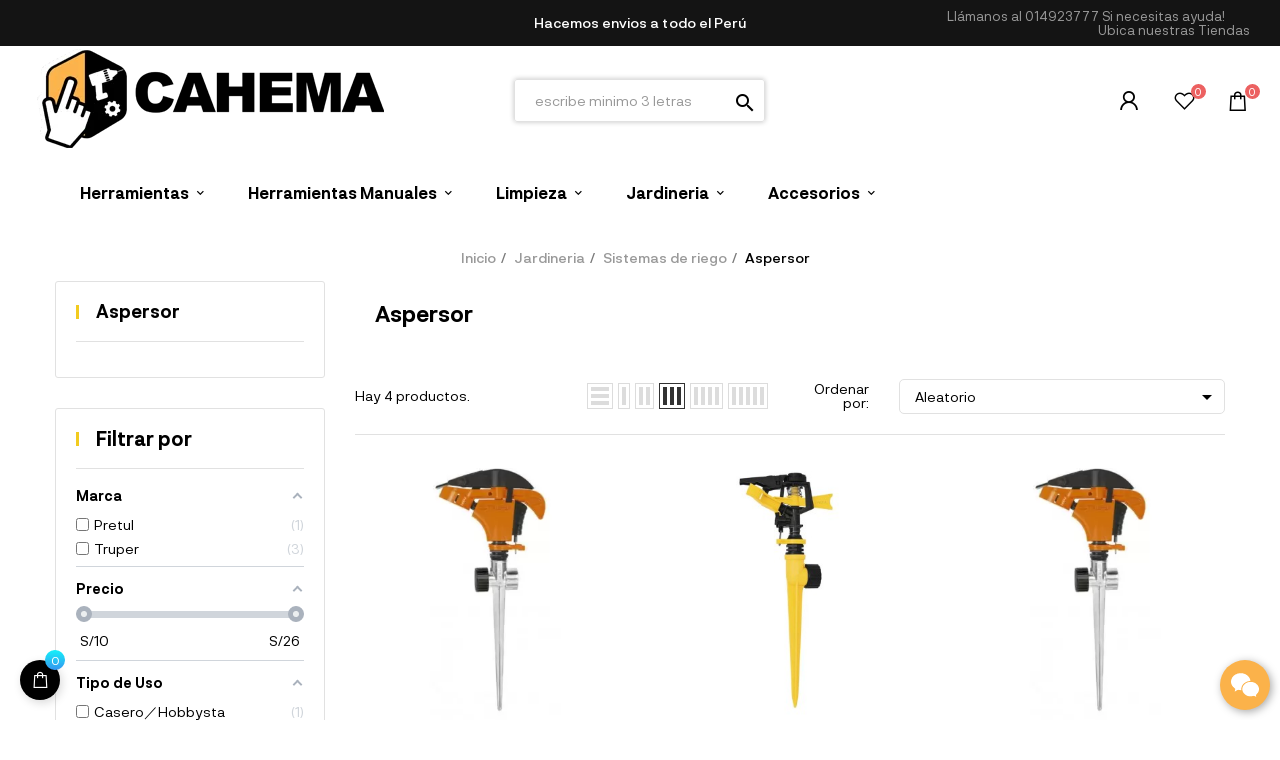

--- FILE ---
content_type: text/html; charset=utf-8
request_url: https://cahema.pe/1833-aspersor
body_size: 44350
content:
<!doctype html><html lang="es-PE" class="" ><head><meta charset="utf-8"><meta http-equiv="x-ua-compatible" content="ie=edge"><title>Aspersor</title> <script data-keepinline="true">var ajaxGetProductUrl = '';
    var ajaxShippingEvent = 1;
    var ajaxPaymentEvent = 1;

/* datalayer */
dataLayer = window.dataLayer || [];
    let cdcDatalayer = {"pageCategory":"category","event":"view_item_list","ecommerce":{"currency":"PEN","items":[{"item_name":"Aspersor Plastico C/Estaca 11\" 2 Vias Truper 10339","item_id":"15799","price":"13.47","item_brand":"Truper","item_category":"Jardineria","item_category2":"Sistemas de riego","item_category3":"Aspersor","item_list_name":"Jardineria/Sistemas de riego/Aspersor","item_list_id":"cat_1833","index":1,"quantity":1,"google_business_vertical":"retail"},{"item_name":"Aspersor de plastico de 1 via con estaca - 20055 Pretul","item_id":"16408","price":"9.24","item_brand":"Pretul","item_category":"Jardineria","item_category2":"Sistemas de riego","item_category3":"Aspersor","item_list_name":"Jardineria/Sistemas de riego/Aspersor","item_list_id":"cat_1833","index":2,"quantity":1,"google_business_vertical":"retail"},{"item_name":"Aspersor Metalico C/Estaca 11\" D/Chorro 10330 Truper","item_id":"16010","price":"21.95","item_brand":"Truper","item_category":"Jardineria","item_category2":"Sistemas de riego","item_category3":"Aspersor","item_list_name":"Jardineria/Sistemas de riego/Aspersor","item_list_id":"cat_1833","index":3,"quantity":1,"google_business_vertical":"retail"},{"item_name":"Aspersor Plastico C/Estaca 11\" 1 Via 10336 Truper","item_id":"16247","price":"13.47","item_brand":"Truper","item_category":"Jardineria","item_category2":"Sistemas de riego","item_category3":"Aspersor","item_list_name":"Jardineria/Sistemas de riego/Aspersor","item_list_id":"cat_1833","index":4,"quantity":1,"google_business_vertical":"retail"}]}};
    dataLayer.push(cdcDatalayer);

/* call to GTM Tag */
(function(w,d,s,l,i){w[l]=w[l]||[];w[l].push({'gtm.start':
new Date().getTime(),event:'gtm.js'});var f=d.getElementsByTagName(s)[0],
j=d.createElement(s),dl=l!='dataLayer'?'&l='+l:'';j.async=true;j.src=
'https://www.googletagmanager.com/gtm.js?id='+i+dl;f.parentNode.insertBefore(j,f);
})(window,document,'script','dataLayer','GTM-K8S7FF6');

/* async call to avoid cache system for dynamic data */
var cdcgtmreq = new XMLHttpRequest();
cdcgtmreq.onreadystatechange = function() {
    if (cdcgtmreq.readyState == XMLHttpRequest.DONE ) {
        if (cdcgtmreq.status == 200) {
          	var datalayerJs = cdcgtmreq.responseText;
            try {
                var datalayerObj = JSON.parse(datalayerJs);
                dataLayer = dataLayer || [];
                dataLayer.push(datalayerObj);
            } catch(e) {
               console.log("[CDCGTM] error while parsing json");
            }

                    }
        dataLayer.push({
          'event': 'datalayer_ready'
        });
    }
};
cdcgtmreq.open("GET", "//cahema.pe/module/cdc_googletagmanager/async?action=user" /*+ "?" + new Date().getTime()*/, true);
cdcgtmreq.setRequestHeader('X-Requested-With', 'XMLHttpRequest');
cdcgtmreq.send();</script> <meta name="description" content=""><meta name="keywords" content=""><link rel="canonical" href="https://cahema.pe/1833-aspersor"><meta property="og:title" content="Aspersor" /><meta property="og:description" content="" /><meta property="og:url" content="https://cahema.pe/1833-aspersor" /><meta property="og:site_name" content="Cahema" /><meta property="og:type" content="website" /><meta name="viewport" content="width=device-width, initial-scale=1"><link rel="icon" type="image/vnd.microsoft.icon" href="https://cahema.pe/img/favicon.ico?1679496633"><link rel="shortcut icon" type="image/x-icon" href="https://cahema.pe/img/favicon.ico?1679496633"><link rel="stylesheet" href="https://cahema.pe/themes/leo_mixfashion/assets/cache/theme-5b24a83149.css" type="text/css" media="all"> <script type="text/javascript">var WkPageType = "category";
        var add_cart_error = "An error occurred while processing your request. Please try again";
        var af_ajax_path = "https:\/\/cahema.pe\/module\/amazzingfilter\/ajax?ajax=1";
        var af_classes = {"load_font":1,"icon-filter":"icon-filter","u-times":"u-times","icon-eraser":"icon-eraser","icon-lock":"icon-lock","icon-unlock-alt":"icon-unlock-alt","icon-minus":"icon-minus","icon-plus":"icon-plus","icon-check":"icon-check","icon-save":"icon-save","js-product-miniature":"js-product-miniature","pagination":"pagination"};
        var af_id_cat = 1833;
        var af_ids = {"main":"main"};
        var af_product_count_text = "";
        var af_product_list_class = "af-product-list";
        var ajaxsearch = "1";
        var btPixel = {"btnAddToWishlist":"button.wishlist-button-add","btnOrder":"button[name=\"confirm-addresses\"]","tagContent":{"sPixel":"1208267716589089","aDynTags":{"content_type":{"label":"content_type","value":"product"},"content_ids":{"label":"content_ids","value":"['PE15799','PE16010','PE16247','PE16408']"},"value":{"label":"value","value":null},"content_name":{"label":"content_name","value":"Aspersor"},"content_category":{"label":"content_category","value":"Jardineria > Sistemas de riego > Aspersor"}},"sCR":"\n","aTrackingType":{"label":"tracking_type","value":"ViewCategory"},"sJsObjName":"oPixelFacebook"},"pixel_id":"1208267716589089","bUseConsent":"0","iConsentConsentLvl":0,"bConsentHtmlElement":"","bConsentHtmlElementSecond":"","token":"2cccf3cec956fea401726afaa1ce26f6","ajaxUrl":"https:\/\/cahema.pe\/module\/facebookproductad\/ajax","external_id":0,"useAdvancedMatching":true,"advancedMatchingData":false,"eventId":"4669c35c45499f73e77e5b0b70395661","fbdaSeparator":"v","pixelCurrency":"PEN","comboExport":"0","prefix":"","prefixLang":"PE","useConversionApi":"1","useApiForPageView":"0"};
        var buttoncompare_title_add = "Comparar";
        var buttoncompare_title_remove = "Quitar de la comparacion";
        var buttonwishlist_title_add = "Agregar a la lista de deseos";
        var buttonwishlist_title_remove = "Eliminar de la lista de deseos";
        var cancel_rating_txt = "Cancel Rating";
        var comparator_max_item = 3;
        var compared_products = [];
        var current_controller = "category";
        var disable_review_form_txt = "No existe un criterio para revisar este producto o este idioma";
        var elementorFrontendConfig = {"environmentMode":{"edit":false,"wpPreview":true},"is_rtl":false,"breakpoints":{"xs":0,"sm":480,"md":768,"lg":1025,"xl":1440,"xxl":1600},"version":"1.1.3","urls":{"assets":"https:\/\/cahema.pe\/modules\/leoelements\/assets\/"},"settings":{"general":{"elementor_global_image_lightbox":"yes","elementor_enable_lightbox_in_editor":"yes"}}};
        var enable_dropdown_defaultcart = 1;
        var enable_flycart_effect = 1;
        var enable_notification = 0;
        var height_cart_item = "120";
        var homeSize = {"width":"250","height":"250"};
        var isLogged = false;
        var is_17 = 1;
        var leo_push = 0;
        var leo_search_url = "https:\/\/cahema.pe\/module\/leoproductsearch\/productsearch";
        var leo_token = "2cccf3cec956fea401726afaa1ce26f6";
        var leoproductsearch_static_token = "2cccf3cec956fea401726afaa1ce26f6";
        var leoproductsearch_token = "00713a72cae87c18e01286676b11e7b0";
        var lf_is_gen_rtl = false;
        var load_more = false;
        var lps_show_product_img = "1";
        var lps_show_product_price = "1";
        var lql_ajax_url = "https:\/\/cahema.pe\/module\/leoquicklogin\/leocustomer";
        var lql_is_gen_rtl = false;
        var lql_module_dir = "\/modules\/leoquicklogin\/";
        var lql_myaccount_url = "https:\/\/cahema.pe\/mi-cuenta";
        var lql_redirect = "";
        var number_cartitem_display = 3;
        var numpro_display = "3";
        var opLeoElements = {"ajax":"\/\/cahema.pe\/module\/leoelements\/ajax?token=00713a72cae87c18e01286676b11e7b0","contact":"\/\/cahema.pe\/module\/leoelements\/contact","subscription":"\/\/cahema.pe\/module\/leoelements\/subscription","cart":"\/\/cahema.pe\/module\/leoelements\/cart","all_results_product":"View all product results","no_products":"No products found","languages":[],"currencies":[]};
        var opLeoElementsList = {"gridLeft":[{"name":"product_thumbnail"},{"name":"product_flags"},{"name":"functional_buttons","element":[{"name":"add_to_cart"},{"name":"quickview"},{"name":"wishlist"},{"name":"compare"}]}],"gridRight":[{"name":"product_name"},{"name":"code","code":"<div class=_APQUOT_wr-price-reviews_APQUOT_>"},{"name":"reviews"},{"name":"product_price_and_shipping"},{"name":"code","code":"<\/div>"}],"listing_product_mode":"grid","listing_product_column_module":"3","listing_product_column":"3","listing_product_largedevice":"3","listing_product_tablet":"2","listing_product_extrasmalldevice":"2","listing_product_mobile":"1","top_total":"1","top_sortby":"1","top_grid":"1","pg_count":"1","pg_type":"1","plist_load_more_product_img":"0","plist_load_more_product_img_option":"1","plist_load_multi_product_img":"0","plist_load_cdown":"0","lmobile_swipe":"0","class":"plist-1"};
        var page_link_rewrite_text = "page";
        var prestashop = {"cart":{"products":[],"totals":{"total":{"type":"total","label":"Total","amount":0,"value":"S\/\u00a00.00"},"total_including_tax":{"type":"total","label":"Total (impuestos incl.)","amount":0,"value":"S\/\u00a00.00"},"total_excluding_tax":{"type":"total","label":"Total (impuestos excl.)","amount":0,"value":"S\/\u00a00.00"}},"subtotals":{"products":{"type":"products","label":"Subtotal","amount":0,"value":"S\/\u00a00.00"},"discounts":null,"shipping":{"type":"shipping","label":"Transporte","amount":0,"value":""},"tax":null},"products_count":0,"summary_string":"0 art\u00edculos","vouchers":{"allowed":1,"added":[]},"discounts":[],"minimalPurchase":42.2000000000000028421709430404007434844970703125,"minimalPurchaseRequired":"Se necesita una compra m\u00ednima total de S\/\u00a042.20 (impuestos exc.) para validar su pedido. En este momento el valor total de su carrito es de S\/\u00a00.00 (impuestos exc.)."},"currency":{"id":1,"name":"Sol peruano","iso_code":"PEN","iso_code_num":"604","sign":"S\/"},"customer":{"lastname":null,"firstname":null,"email":null,"birthday":null,"newsletter":null,"newsletter_date_add":null,"optin":null,"website":null,"company":null,"siret":null,"ape":null,"is_logged":false,"gender":{"type":null,"name":null},"addresses":[]},"language":{"name":"Espa\u00f1ol PE (Spanish)","iso_code":"pe","locale":"es-PE","language_code":"es-pe","is_rtl":"0","date_format_lite":"d\/m\/Y","date_format_full":"d\/m\/Y H:i:s","id":2},"page":{"title":"","canonical":"https:\/\/cahema.pe\/1833-aspersor","meta":{"title":"Aspersor","description":"","keywords":"","robots":"index"},"page_name":"category","body_classes":{"lang-pe":true,"lang-rtl":false,"country-PE":true,"currency-PEN":true,"layout-left-column":true,"page-category":true,"tax-display-enabled":true,"category-id-1833":true,"category-Aspersor":true,"category-id-parent-1831":true,"category-depth-level-4":true},"admin_notifications":[]},"shop":{"name":"Cahema","logo":"https:\/\/cahema.pe\/img\/cahema-logo-1604526254.jpg","stores_icon":"https:\/\/cahema.pe\/img\/logo_stores.png","favicon":"https:\/\/cahema.pe\/img\/favicon.ico"},"urls":{"base_url":"https:\/\/cahema.pe\/","current_url":"https:\/\/cahema.pe\/1833-aspersor","shop_domain_url":"https:\/\/cahema.pe","img_ps_url":"https:\/\/cahema.pe\/img\/","img_cat_url":"https:\/\/cahema.pe\/img\/c\/","img_lang_url":"https:\/\/cahema.pe\/img\/l\/","img_prod_url":"https:\/\/cahema.pe\/img\/p\/","img_manu_url":"https:\/\/cahema.pe\/img\/m\/","img_sup_url":"https:\/\/cahema.pe\/img\/su\/","img_ship_url":"https:\/\/cahema.pe\/img\/s\/","img_store_url":"https:\/\/cahema.pe\/img\/st\/","img_col_url":"https:\/\/cahema.pe\/img\/co\/","img_url":"https:\/\/cahema.pe\/themes\/leo_mixfashion\/assets\/img\/","css_url":"https:\/\/cahema.pe\/themes\/leo_mixfashion\/assets\/css\/","js_url":"https:\/\/cahema.pe\/themes\/leo_mixfashion\/assets\/js\/","pic_url":"https:\/\/cahema.pe\/upload\/","pages":{"address":"https:\/\/cahema.pe\/direccion","addresses":"https:\/\/cahema.pe\/direcciones","authentication":"https:\/\/cahema.pe\/iniciar-sesion","cart":"https:\/\/cahema.pe\/carrito","category":"https:\/\/cahema.pe\/index.php?controller=category","cms":"https:\/\/cahema.pe\/index.php?controller=cms","contact":"https:\/\/cahema.pe\/contactenos","discount":"https:\/\/cahema.pe\/descuento","guest_tracking":"https:\/\/cahema.pe\/seguimiento-pedido-invitado","history":"https:\/\/cahema.pe\/historial-compra","identity":"https:\/\/cahema.pe\/datos-personales","index":"https:\/\/cahema.pe\/","my_account":"https:\/\/cahema.pe\/mi-cuenta","order_confirmation":"https:\/\/cahema.pe\/confirmacion-pedido","order_detail":"https:\/\/cahema.pe\/index.php?controller=order-detail","order_follow":"https:\/\/cahema.pe\/seguimiento-pedido","order":"https:\/\/cahema.pe\/pedido","order_return":"https:\/\/cahema.pe\/index.php?controller=order-return","order_slip":"https:\/\/cahema.pe\/facturas-abono","pagenotfound":"https:\/\/cahema.pe\/pagina-no-encontrada","password":"https:\/\/cahema.pe\/recuperar-contrase\u00f1a","pdf_invoice":"https:\/\/cahema.pe\/index.php?controller=pdf-invoice","pdf_order_return":"https:\/\/cahema.pe\/index.php?controller=pdf-order-return","pdf_order_slip":"https:\/\/cahema.pe\/index.php?controller=pdf-order-slip","prices_drop":"https:\/\/cahema.pe\/productos-rebajados","product":"https:\/\/cahema.pe\/index.php?controller=product","search":"https:\/\/cahema.pe\/busqueda","sitemap":"https:\/\/cahema.pe\/mapa del sitio","stores":"https:\/\/cahema.pe\/tiendas","supplier":"https:\/\/cahema.pe\/proveedor","register":"https:\/\/cahema.pe\/iniciar-sesion?create_account=1","order_login":"https:\/\/cahema.pe\/pedido?login=1"},"alternative_langs":[],"theme_assets":"\/themes\/leo_mixfashion\/assets\/","actions":{"logout":"https:\/\/cahema.pe\/?mylogout="},"no_picture_image":{"bySize":{"small_default":{"url":"https:\/\/cahema.pe\/img\/p\/pe-default-small_default.jpg","width":98,"height":98},"cart_default":{"url":"https:\/\/cahema.pe\/img\/p\/pe-default-cart_default.jpg","width":125,"height":125},"home_default":{"url":"https:\/\/cahema.pe\/img\/p\/pe-default-home_default.jpg","width":250,"height":250},"medium_default":{"url":"https:\/\/cahema.pe\/img\/p\/pe-default-medium_default.jpg","width":452,"height":452},"large_default":{"url":"https:\/\/cahema.pe\/img\/p\/pe-default-large_default.jpg","width":800,"height":800}},"small":{"url":"https:\/\/cahema.pe\/img\/p\/pe-default-small_default.jpg","width":98,"height":98},"medium":{"url":"https:\/\/cahema.pe\/img\/p\/pe-default-home_default.jpg","width":250,"height":250},"large":{"url":"https:\/\/cahema.pe\/img\/p\/pe-default-large_default.jpg","width":800,"height":800},"legend":""}},"configuration":{"display_taxes_label":true,"display_prices_tax_incl":true,"is_catalog":false,"show_prices":true,"opt_in":{"partner":true},"quantity_discount":{"type":"discount","label":"Descuento unitario"},"voucher_enabled":1,"return_enabled":0},"field_required":[],"breadcrumb":{"links":[{"title":"Inicio","url":"https:\/\/cahema.pe\/"},{"title":"Jardineria","url":"https:\/\/cahema.pe\/1741-jardineria"},{"title":"Sistemas de riego","url":"https:\/\/cahema.pe\/1831-sistemas-de-riego"},{"title":"Aspersor","url":"https:\/\/cahema.pe\/1833-aspersor"}],"count":4},"link":{"protocol_link":"https:\/\/","protocol_content":"https:\/\/"},"time":1768409446,"static_token":"2cccf3cec956fea401726afaa1ce26f6","token":"00713a72cae87c18e01286676b11e7b0","debug":false};
        var productcompare_add = "The product has been added to list compare";
        var productcompare_add_error = "An error occurred while adding. Please try again";
        var productcompare_max_item = "You cannot add more than 3 product(s) to the product comparison";
        var productcompare_remove = "The product was successfully removed from list compare";
        var productcompare_remove_error = "An error occurred while removing. Please try again";
        var productcompare_url = "https:\/\/cahema.pe\/module\/leofeature\/productscompare";
        var productcompare_viewlistcompare = "View list compare";
        var psemailsubscription_subscription = "https:\/\/cahema.pe\/module\/ps_emailsubscription\/subscription";
        var psr_icon_color = "#FBB24A";
        var review_error = "An error occurred while processing your request. Please try again";
        var show_load_more_btn = true;
        var show_popup = 1;
        var ssIsCeInstalled = false;
        var stprovideos = {"autoplay":true,"controls":true,"controls_youtube":false,"loop":1,"muted":false,"quick_view":1,"thumbnail_event":0,"auto_close_at_end":1,"play_video_text":"","st_is_16":false,"get_videos_url":"https:\/\/cahema.pe\/module\/stprovideos\/ajax","how_to_display":8,"_st_themes_17":false,"_st_themes_16":false,"theme_name":"leo_mixfashion","video_container":".images-container","desc_container":"#description .product-description","gallery_container":".images-container","thumbnail_container":".lSPager .lSGallery","video_selector":"img","thumbnail_selector":".images-container .thumb-container","thumbnail_html":"<li class=\"thumb-container st_pro_video_relative st_pro_video_thumbnail\" data-video-id=\"***\"><img class=\"thumb $$$\" src=\"###\" width=\"100\"><button class=\"st_pro_video_btn st_pro_video_play_icon\" type=\"button\" aria-disabled=\"false\"><span aria-hidden=\"true\" class=\"vjs-icon-placeholder\"><\/span><\/button><\/li>","slider":0,"thumb_slider":0,"gallery_image_size":{"width":"800","height":"800"},"thumbnail_image_size":{"width":"98","height":"98"}};
        var text_no_product = "Don't have products";
        var text_results_count = "results";
        var type_dropdown_defaultcart = "dropdown";
        var type_flycart_effect = "fade";
        var url_leoproductattribute = "https:\/\/cahema.pe\/module\/leofeature\/LeoProductAttribute";
        var use_leo_gallery = 0;
        var width_cart_item = "300";
        var wishlist_add = "El producto fue agregado con \u00e9xito a su lista de Deseos";
        var wishlist_cancel_txt = "Cancelar";
        var wishlist_confirm_del_txt = "Desea eliminar el item seleccionado?";
        var wishlist_del_default_txt = "No se puede borrar la lista de deseos por defecto";
        var wishlist_email_txt = "Correo electronico";
        var wishlist_loggin_required = "Debe iniciar sesi\u00f3n para administrar su lista";
        var wishlist_ok_txt = "Ok";
        var wishlist_quantity_required = "Debe ingresar cantidad";
        var wishlist_remove = "El producto fue eliminado con exito de su lista de deseos";
        var wishlist_reset_txt = "Reiniciar";
        var wishlist_send_txt = "Enviar";
        var wishlist_send_wishlist_txt = "Enviar lista de deseos";
        var wishlist_url = "https:\/\/cahema.pe\/module\/leofeature\/mywishlist";
        var wishlist_viewwishlist = "Ver su lista de Deseos";</script> <script type="text/javascript">var choosefile_text = "Seleccionar archivo";
	var turnoff_popup_text = "No mostrar esta ventana emergente de nuevo";
	
	var size_item_quickview = 113;
	var style_scroll_quickview = 'vertical';
	
	var size_item_page = 113;
	var style_scroll_page = 'horizontal';
	
	var size_item_quickview_attr = 113;	
	var style_scroll_quickview_attr = 'vertical';
	
	var size_item_popup = 113;
	var style_scroll_popup = 'vertical';</script> <script type="text/javascript">var sp_link_base ='https://cahema.pe';</script> <script type="text/javascript">function renderDataAjax(jsonData)
{
    for (var key in jsonData) {
	    if(key=='java_script')
        {
            $('body').append(jsonData[key]);
        }
        else
            if($('#ets_speed_dy_'+key).length)
            {
                if($('#ets_speed_dy_'+key+' #layer_cart').length)
                {
                    $('#ets_speed_dy_'+key).before($('#ets_speed_dy_'+key+' #layer_cart').clone());
                    $('#ets_speed_dy_'+key+' #layer_cart').remove();
                    $('#layer_cart').before('<div class="layer_cart_overlay"></div>');
                }
                $('#ets_speed_dy_'+key).replaceWith(jsonData[key]);  
            }
              
    }
    if($('#header .shopping_cart').length && $('#header .cart_block').length)
    {
        var shopping_cart = new HoverWatcher('#header .shopping_cart');
        var cart_block = new HoverWatcher('#header .cart_block');
        $("#header .shopping_cart a:first").hover(
    		function(){
    			if (ajaxCart.nb_total_products > 0 || parseInt($('.ajax_cart_quantity').html()) > 0)
    				$("#header .cart_block").stop(true, true).slideDown(450);
    		},
    		function(){
    			setTimeout(function(){
    				if (!shopping_cart.isHoveringOver() && !cart_block.isHoveringOver())
    					$("#header .cart_block").stop(true, true).slideUp(450);
    			}, 200);
    		}
    	);
    }
    if(typeof jsonData.custom_js!== undefined && jsonData.custom_js)
        $('head').append('<script src="'+sp_link_base+'/modules/ets_superspeed/views/js/script_custom.js">');
}</script> <style>.layered_filter_ul .radio,.layered_filter_ul .checkbox {
    display: inline-block;
}
.ets_speed_dynamic_hook .cart-products-count{
    display:none!important;
}
.ets_speed_dynamic_hook .ajax_cart_quantity ,.ets_speed_dynamic_hook .ajax_cart_product_txt,.ets_speed_dynamic_hook .ajax_cart_product_txt_s{
    display:none!important;
}
.ets_speed_dynamic_hook .shopping_cart > a:first-child:after {
    display:none!important;
}</style><style type="text/css">@media(max-width:767px){#amazzing_filter{position:fixed;opacity:0;}}</style><script type="text/javascript">var FancyboxI18nClose = "Cerrar";
	var FancyboxI18nNext = "Next";
	var FancyboxI18nPrev = "Previous";
	var current_link = "http://cahema.pe/";		
	var currentURL = window.location;
	currentURL = String(currentURL);
	currentURL = currentURL.replace("https://","").replace("http://","").replace("www.","").replace( /#\w*/, "" );
	current_link = current_link.replace("https://","").replace("http://","").replace("www.","");
	var text_warning_select_txt = "Please select One to remove?";
	var text_confirm_remove_txt = "Are you sure to remove footer row?";
	var close_bt_txt = "Cerrar";
	var list_menu = [];
	var list_menu_tmp = {};
	var list_tab = [];
	var isHomeMenu = 0;</script><script>/**
	 * List functions will run when document.ready()
	 */
	var ap_list_functions = [];
	/**
	 * List functions will run when window.load()
	 */
	var ap_list_functions_loaded = [];

	/**
	 * List functions will run when document.ready() for theme
	 */

	var products_list_functions = [];</script> <style id="elementor-global">.elementor-widget-LeoBlockLink .linklist-menu li:not(:last-child):after{border-color:#7a7a7a;}.elementor-widget-heading.elementor-widget-heading .elementor-heading-title{color:#6ec1e4;}.elementor-widget-image .widget-image-caption{color:#7a7a7a;}.elementor-widget-text-editor{color:#7a7a7a;}.elementor-widget-text-editor a, .elementor-widget-text-editor p{color:inherit;}.elementor-widget-text-editor.elementor-drop-cap-view-stacked .elementor-drop-cap{background-color:#6ec1e4;}.elementor-widget-text-editor.elementor-drop-cap-view-framed .elementor-drop-cap, .elementor-widget-text-editor.elementor-drop-cap-view-default .elementor-drop-cap{color:#6ec1e4;border-color:#6ec1e4;}.elementor-widget-button a.elementor-button, .elementor-widget-button .elementor-button{background-color:#61ce70;}.elementor-widget-divider .elementor-divider-separator{border-top-color:#7a7a7a;}.elementor-widget-image-box .elementor-image-box-content .elementor-image-box-title{color:#6ec1e4;}.elementor-widget-image-box .elementor-image-box-content .elementor-image-box-description{color:#7a7a7a;}.elementor-widget-icon.elementor-view-stacked .elementor-icon{background-color:#6ec1e4;}.elementor-widget-icon.elementor-view-framed .elementor-icon, .elementor-widget-icon.elementor-view-default .elementor-icon{color:#6ec1e4;border-color:#6ec1e4;}.elementor-widget-icon.elementor-view-framed .elementor-icon, .elementor-widget-icon.elementor-view-default .elementor-icon svg{fill:#6ec1e4;}.elementor-widget-icon-box.elementor-view-stacked .elementor-icon{background-color:#6ec1e4;}.elementor-widget-icon-box.elementor-view-framed .elementor-icon, .elementor-widget-icon-box.elementor-view-default .elementor-icon{fill:#6ec1e4;color:#6ec1e4;border-color:#6ec1e4;}.elementor-widget-icon-box .elementor-icon-box-content .elementor-icon-box-title{color:#6ec1e4;}.elementor-widget-icon-box .elementor-icon-box-content .elementor-icon-box-description{color:#7a7a7a;}.elementor-widget-star-rating .elementor-star-rating__title{color:#7a7a7a;}.elementor-widget-icon-list .elementor-icon-list-item:not(:last-child):after{border-color:#7a7a7a;}.elementor-widget-icon-list .elementor-icon-list-icon i{color:#6ec1e4;}.elementor-widget-icon-list .elementor-icon-list-icon svg{fill:#6ec1e4;}.elementor-widget-icon-list .elementor-icon-list-text{color:#54595f;}.elementor-widget-counter .elementor-counter-number-wrapper{color:#6ec1e4;}.elementor-widget-counter .elementor-counter-title{color:#54595f;}.elementor-widget-progress .elementor-progress-wrapper .elementor-progress-bar{background-color:#6ec1e4;}.elementor-widget-progress .elementor-title{color:#6ec1e4;}.elementor-widget-testimonial .elementor-testimonial-content{color:#7a7a7a;}.elementor-widget-testimonial .elementor-testimonial-name{color:#6ec1e4;}.elementor-widget-testimonial .elementor-testimonial-job{color:#54595f;}.elementor-widget-tabs .elementor-tab-title{color:#6ec1e4;}.elementor-widget-tabs .elementor-tab-title.elementor-active{color:#61ce70;}.elementor-widget-tabs .elementor-tab-content *{color:#7a7a7a;}.elementor-widget-accordion .elementor-accordion .elementor-tab-title{color:#6ec1e4;}.elementor-widget-accordion .elementor-accordion .elementor-tab-title.elementor-active{color:#61ce70;}.elementor-widget-accordion .elementor-accordion .elementor-tab-content{color:#7a7a7a;}.elementor-widget-toggle .elementor-toggle .elementor-tab-title{color:#6ec1e4;}.elementor-widget-toggle .elementor-toggle .elementor-tab-title.elementor-active{color:#61ce70;}.elementor-widget-toggle .elementor-toggle .elementor-tab-content{color:#7a7a7a;}</style><style id="elementor-post-1">.elementor-1 .elementor-element.elementor-element-b4b61cd > .elementor-container > .elementor-row > .elementor-column > .elementor-column-wrap > .elementor-widget-wrap{align-content:center;align-items:center;}.elementor-1 .elementor-element.elementor-element-b4b61cd:not(.elementor-motion-effects-element-type-background), .elementor-1 .elementor-element.elementor-element-b4b61cd > .elementor-motion-effects-container > .elementor-motion-effects-layer{background-color:#141414;}.elementor-1 .elementor-element.elementor-element-b4b61cd{transition:background 0.3s, border 0.3s, border-radius 0.3s, box-shadow 0.3s;color:#ffffff;}.elementor-1 .elementor-element.elementor-element-b4b61cd > .elementor-background-overlay{transition:background 0.3s, border-radius 0.3s, opacity 0.3s;}.elementor-1 .elementor-element.elementor-element-0546b25 .elementor-text-editor{text-align:center;}.elementor-1 .elementor-element.elementor-element-0546b25{color:#ffffff;}.elementor-1 .elementor-element.elementor-element-0546b25 a, .elementor-1 .elementor-element.elementor-element-0546b25 p{color:inherit;}.elementor-1 .elementor-element.elementor-element-0546b25, .elementor-1 .elementor-element.elementor-element-0546b25 a, .elementor-1 .elementor-element.elementor-element-0546b25 p{font-size:14px;font-weight:500;letter-spacing:0.01px;}.elementor-1 .elementor-element.elementor-element-1760327.elementor-column .elementor-column-wrap{align-items:center;}.elementor-1 .elementor-element.elementor-element-1760327.elementor-column > .elementor-column-wrap > .elementor-widget-wrap{align-content:center;justify-content:flex-end;}.elementor-1 .elementor-element.elementor-element-1760327.elementor-column > .elementor-column-wrap > .elementor-widget-wrap > .elementor-element{width:auto;}.elementor-1 .elementor-element.elementor-element-ac95a09 .elementor-text-editor{text-align:right;}.elementor-1 .elementor-element.elementor-element-ac95a09{color:#999999;width:initial;}.elementor-1 .elementor-element.elementor-element-ac95a09 a, .elementor-1 .elementor-element.elementor-element-ac95a09 p{color:inherit;}.elementor-1 .elementor-element.elementor-element-ac95a09, .elementor-1 .elementor-element.elementor-element-ac95a09 a, .elementor-1 .elementor-element.elementor-element-ac95a09 p{font-size:13px;}.elementor-1 .elementor-element.elementor-element-ac95a09 > .elementor-widget-container{margin:0px 25px 0px 0px;}.elementor-1 .elementor-element.elementor-element-cf4b3f0 a.elementor-button, .elementor-1 .elementor-element.elementor-element-cf4b3f0 .elementor-button{font-size:13px;fill:#999999;color:#999999;background-color:rgba(0,0,0,0);padding:0px 0px 0px 0px;}.elementor-1 .elementor-element.elementor-element-cf4b3f0 a.elementor-button:hover, .elementor-1 .elementor-element.elementor-element-cf4b3f0 .elementor-button:hover, .elementor-1 .elementor-element.elementor-element-cf4b3f0 a.elementor-button:focus, .elementor-1 .elementor-element.elementor-element-cf4b3f0 .elementor-button:focus{color:#ffffff;}.elementor-1 .elementor-element.elementor-element-cf4b3f0{width:initial;}.elementor-1 .elementor-element.elementor-element-2527abd > .elementor-container{max-width:1290px;min-height:46px;}.elementor-1 .elementor-element.elementor-element-2527abd > .elementor-container > .elementor-row > .elementor-column > .elementor-column-wrap > .elementor-widget-wrap{align-content:center;align-items:center;}.elementor-1 .elementor-element.elementor-element-2527abd:not(.elementor-motion-effects-element-type-background), .elementor-1 .elementor-element.elementor-element-2527abd > .elementor-motion-effects-container > .elementor-motion-effects-layer{background-color:#141414;}.elementor-1 .elementor-element.elementor-element-2527abd{transition:background 0.3s, border 0.3s, border-radius 0.3s, box-shadow 0.3s;color:#ffffff;}.elementor-1 .elementor-element.elementor-element-2527abd > .elementor-background-overlay{transition:background 0.3s, border-radius 0.3s, opacity 0.3s;}.elementor-1 .elementor-element.elementor-element-7c13d46{width:initial;}.elementor-1 .elementor-element.elementor-element-68f722f{width:initial;}.elementor-1 .elementor-element.elementor-element-ba476a6 .elementor-text-editor{text-align:center;}.elementor-1 .elementor-element.elementor-element-ba476a6{color:#ffffff;}.elementor-1 .elementor-element.elementor-element-ba476a6 a, .elementor-1 .elementor-element.elementor-element-ba476a6 p{color:inherit;}.elementor-1 .elementor-element.elementor-element-ba476a6, .elementor-1 .elementor-element.elementor-element-ba476a6 a, .elementor-1 .elementor-element.elementor-element-ba476a6 p{font-size:14px;font-weight:500;letter-spacing:0.01px;}.elementor-1 .elementor-element.elementor-element-e7561d7.elementor-column .elementor-column-wrap{align-items:center;}.elementor-1 .elementor-element.elementor-element-e7561d7.elementor-column > .elementor-column-wrap > .elementor-widget-wrap{align-content:center;justify-content:flex-end;}.elementor-1 .elementor-element.elementor-element-e7561d7.elementor-column > .elementor-column-wrap > .elementor-widget-wrap > .elementor-element{width:auto;}.elementor-1 .elementor-element.elementor-element-ffc3a74 .elementor-text-editor{text-align:right;}.elementor-1 .elementor-element.elementor-element-ffc3a74{color:#999999;width:initial;}.elementor-1 .elementor-element.elementor-element-ffc3a74 a, .elementor-1 .elementor-element.elementor-element-ffc3a74 p{color:inherit;}.elementor-1 .elementor-element.elementor-element-ffc3a74, .elementor-1 .elementor-element.elementor-element-ffc3a74 a, .elementor-1 .elementor-element.elementor-element-ffc3a74 p{font-size:13px;}.elementor-1 .elementor-element.elementor-element-ffc3a74 > .elementor-widget-container{margin:0px 25px 0px 0px;}.elementor-1 .elementor-element.elementor-element-941ab51 a.elementor-button, .elementor-1 .elementor-element.elementor-element-941ab51 .elementor-button{font-size:13px;fill:#999999;color:#999999;background-color:rgba(0,0,0,0);padding:0px 0px 0px 0px;}.elementor-1 .elementor-element.elementor-element-941ab51 a.elementor-button:hover, .elementor-1 .elementor-element.elementor-element-941ab51 .elementor-button:hover, .elementor-1 .elementor-element.elementor-element-941ab51 a.elementor-button:focus, .elementor-1 .elementor-element.elementor-element-941ab51 .elementor-button:focus{color:#ffffff;}.elementor-1 .elementor-element.elementor-element-941ab51{width:initial;}.elementor-1 .elementor-element.elementor-element-3bbfa04 > .elementor-container{max-width:1290px;min-height:80px;}.elementor-1 .elementor-element.elementor-element-3bbfa04 > .elementor-container > .elementor-row > .elementor-column > .elementor-column-wrap > .elementor-widget-wrap{align-content:center;align-items:center;}.elementor-1 .elementor-element.elementor-element-d7ea126 > .elementor-widget-container{margin:-6px 0px 0px 0px;}.elementor-1 .elementor-element.elementor-element-39f71c3.elementor-column > .elementor-column-wrap > .elementor-widget-wrap{justify-content:center;}.elementor-1 .elementor-element.elementor-element-39f71c3.elementor-column > .elementor-column-wrap > .elementor-widget-wrap > .elementor-element{width:auto;}.elementor-1 .elementor-element.elementor-element-c2456c2{width:100%;}.elementor-1 .elementor-element.elementor-element-b63b8e9.elementor-column .elementor-column-wrap{align-items:center;}.elementor-1 .elementor-element.elementor-element-b63b8e9.elementor-column > .elementor-column-wrap > .elementor-widget-wrap{align-content:center;justify-content:flex-end;}.elementor-1 .elementor-element.elementor-element-b63b8e9.elementor-column > .elementor-column-wrap > .elementor-widget-wrap > .elementor-element{width:auto;}.elementor-1 .elementor-element.elementor-element-b63b8e9 > .elementor-column-wrap > .elementor-widget-wrap > .elementor-widget:not(.elementor-widget__width-auto):not(.elementor-widget__width-initial):not(:last-child):not(.elementor-absolute){margin-bottom:0px;}.elementor-1 .elementor-element.elementor-element-77c9071 > .elementor-widget-container{margin:0px 0px 0px 30px;}.elementor-1 .elementor-element.elementor-element-77c9071{width:initial;}.elementor-1 .elementor-element.elementor-element-81e1006 > .elementor-widget-container{margin:0px 0px 0px 30px;}.elementor-1 .elementor-element.elementor-element-81e1006{width:initial;}.elementor-1 .elementor-element.elementor-element-6a913d3 > .elementor-widget-container{margin:0px 0px 0px 30px;}.elementor-1 .elementor-element.elementor-element-6a913d3{width:initial;}.elementor-1 .elementor-element.elementor-element-5b80949 > .elementor-container > .elementor-row > .elementor-column > .elementor-column-wrap > .elementor-widget-wrap{align-content:center;align-items:center;}.elementor-1 .elementor-element.elementor-element-5b80949{margin-top:0px;margin-bottom:20px;}.elementor-1 .elementor-element.elementor-element-2299345.elementor-column .elementor-column-wrap{align-items:center;}.elementor-1 .elementor-element.elementor-element-2299345.elementor-column > .elementor-column-wrap > .elementor-widget-wrap{align-content:center;justify-content:flex-end;}.elementor-1 .elementor-element.elementor-element-2299345.elementor-column > .elementor-column-wrap > .elementor-widget-wrap > .elementor-element{width:auto;}.elementor-1 .elementor-element.elementor-element-2299345 > .elementor-column-wrap > .elementor-widget-wrap > .elementor-widget:not(.elementor-widget__width-auto):not(.elementor-widget__width-initial):not(:last-child):not(.elementor-absolute){margin-bottom:0px;}.elementor-1 .elementor-element.elementor-element-3e71d35 > .elementor-widget-container{margin:0px 0px 0px 30px;}.elementor-1 .elementor-element.elementor-element-3e71d35{width:initial;}.elementor-1 .elementor-element.elementor-element-3d41616 > .elementor-widget-container{margin:0px 0px 0px 30px;}.elementor-1 .elementor-element.elementor-element-3d41616{width:initial;}.elementor-1 .elementor-element.elementor-element-62762ec > .elementor-widget-container{margin:0px 0px 0px 30px;}.elementor-1 .elementor-element.elementor-element-62762ec{width:initial;}@media(min-width:768px){.elementor-1 .elementor-element.elementor-element-3939fa5{width:76.316%;}.elementor-1 .elementor-element.elementor-element-2299345{width:23.681%;}}@media(max-width:1024px) and (min-width:768px){.elementor-1 .elementor-element.elementor-element-1760327{width:50%;}.elementor-1 .elementor-element.elementor-element-6a90469{width:50%;}.elementor-1 .elementor-element.elementor-element-e7561d7{width:50%;}.elementor-1 .elementor-element.elementor-element-552069e{width:40%;}.elementor-1 .elementor-element.elementor-element-b63b8e9{width:30%;}.elementor-1 .elementor-element.elementor-element-3939fa5{width:30%;}.elementor-1 .elementor-element.elementor-element-2299345{width:30%;}}@media(max-width:767px){.elementor-1 .elementor-element.elementor-element-1760327{width:50%;}.elementor-1 .elementor-element.elementor-element-6a90469{width:100%;}.elementor-1 .elementor-element.elementor-element-e7561d7{width:50%;}.elementor-1 .elementor-element.elementor-element-3bbfa04 > .elementor-container{min-height:60px;}.elementor-1 .elementor-element.elementor-element-3bbfa04{padding:10px 15px 20px 15px;}.elementor-1 .elementor-element.elementor-element-552069e{width:100%;}.elementor-1 .elementor-element.elementor-element-b63b8e9{width:50%;}.elementor-1 .elementor-element.elementor-element-77c9071 > .elementor-widget-container{margin:0px 0px 0px 20px;}.elementor-1 .elementor-element.elementor-element-81e1006 > .elementor-widget-container{margin:0px 0px 0px 20px;}.elementor-1 .elementor-element.elementor-element-6a913d3 > .elementor-widget-container{margin:0px 0px 0px 20px;}.elementor-1 .elementor-element.elementor-element-5b80949{padding:10px 15px 20px 15px;}.elementor-1 .elementor-element.elementor-element-3939fa5{width:10%;}.elementor-1 .elementor-element.elementor-element-2299345{width:50%;}.elementor-1 .elementor-element.elementor-element-3e71d35 > .elementor-widget-container{margin:0px 0px 0px 20px;}.elementor-1 .elementor-element.elementor-element-3d41616 > .elementor-widget-container{margin:0px 0px 0px 20px;}.elementor-1 .elementor-element.elementor-element-62762ec > .elementor-widget-container{margin:0px 0px 0px 20px;}}/* Start custom CSS for column, class: .elementor-element-6a90469 */.col-internation {
    font-size: 13px
}/* End custom CSS */
/* Start custom CSS for column, class: .elementor-element-3939fa5 */.leo-megamenu .navbar-nav > li:first-child > a {
    padding-left: 0;
}

@media (max-width: 1199px) and (min-width: 992px) {
    .box-top .col-menu {
        width: fit-content;
    }
}/* End custom CSS */</style><style id="elementor-post-dynamic-1">/* Start custom CSS for column, class: .elementor-element-6a90469 */.col-internation {
    font-size: 13px
}/* End custom CSS */
/* Start custom CSS for column, class: .elementor-element-3939fa5 */.leo-megamenu .navbar-nav > li:first-child > a {
    padding-left: 0;
}

@media (max-width: 1199px) and (min-width: 992px) {
    .box-top .col-menu {
        width: fit-content;
    }
}/* End custom CSS */</style><style id="elementor-post-4">.elementor-4 .elementor-element.elementor-element-9b8c75d > .elementor-container{max-width:1800px;}.elementor-4 .elementor-element.elementor-element-9b8c75d{margin-top:0px;margin-bottom:10px;}.elementor-4 .elementor-element.elementor-element-63ded99 > .elementor-container{max-width:1364px;}.elementor-4 .elementor-element.elementor-element-63ded99{margin-top:0px;margin-bottom:10px;}.elementor-4 .elementor-element.elementor-element-9d27496 > .elementor-element-populated{margin:0px 0px 0px 0px;}.elementor-4 .elementor-element.elementor-element-1e54011{margin-top:0px;margin-bottom:10px;}.elementor-4 .elementor-element.elementor-element-dd6b7b5 > .elementor-element-populated{margin:0px 0px 0px 0px;}.elementor-4 .elementor-element.elementor-element-14bc3c0 > .elementor-container{max-width:1364px;}.elementor-4 .elementor-element.elementor-element-14bc3c0{margin-top:0px;margin-bottom:10px;}.elementor-4 .elementor-element.elementor-element-6fca65d > .elementor-element-populated{margin:0px 0px 0px 0px;}.elementor-4 .elementor-element.elementor-element-cee10ab > .elementor-container{max-width:1280px;}.elementor-4 .elementor-element.elementor-element-cee10ab{margin-top:5px;margin-bottom:5px;}.elementor-4 .elementor-element.elementor-element-c91c350 .elementor-ApProductCarousel.grid .item{-ms-flex:0 0 calc(100%/8);flex:0 0 calc(100%/8);max-width:calc(100%/8);}.elementor-4 .elementor-element.elementor-element-c91c350 .item{padding-left:calc(0px/2);padding-right:calc(0px/2);}.elementor-4 .elementor-element.elementor-element-c91c350 > .elementor-widget-container{margin:0px 0px -30px 0px;padding:0px 0px 0px 0px;}.elementor-4 .elementor-element.elementor-element-86a90c6 > .elementor-container{max-width:1400px;}.elementor-4 .elementor-element.elementor-element-1e3f9ce > .elementor-container{max-width:1800px;}.elementor-4 .elementor-element.elementor-element-1e3f9ce{margin-top:5px;margin-bottom:5px;}.elementor-4 .elementor-element.elementor-element-533ee7a{text-align:center;}.elementor-4 .elementor-element.elementor-element-533ee7a.elementor-widget-heading .elementor-heading-title{color:#999999;}.elementor-4 .elementor-element.elementor-element-533ee7a .elementor-heading-title{font-size:14px;font-weight:bold;text-transform:uppercase;line-height:36px;letter-spacing:2.8px;}.elementor-4 .elementor-element.elementor-element-b003baf{text-align:center;}.elementor-4 .elementor-element.elementor-element-b003baf .elementor-heading-title{font-size:40px;font-weight:bold;text-transform:uppercase;line-height:36px;}.elementor-4 .elementor-element.elementor-element-b1fc20a .elementor-spacer-inner{height:30px;}.elementor-4 .elementor-element.elementor-element-5f6256b .elementor-ApProductCarousel.grid .item{-ms-flex:0 0 calc(100%/5);flex:0 0 calc(100%/5);max-width:calc(100%/5);}.elementor-4 .elementor-element.elementor-element-5f6256b .item{padding-left:calc(30px/2);padding-right:calc(30px/2);}.elementor-4 .elementor-element.elementor-element-5f6256b .widget-tabs-wrapper{padding:0px 0px 0px 0px;margin:0px 0px 0px 0px;text-align:center;}.elementor-4 .elementor-element.elementor-element-5f6256b .widget-tab-title{margin-bottom:50px;color:#999999;font-size:12px;font-weight:bold;text-transform:uppercase;padding:13px 20px 13px 20px;}.elementor-4 .elementor-element.elementor-element-5f6256b .widget-tab-title.active{color:#000000;}.elementor-4 .elementor-element.elementor-element-5ddd63a > .elementor-container{max-width:1400px;}.elementor-4 .elementor-element.elementor-element-5ddd63a{margin-top:0px;margin-bottom:10px;}.elementor-4 .elementor-element.elementor-element-e2ee238 > .elementor-container{max-width:1800px;}.elementor-4 .elementor-element.elementor-element-e2ee238{margin-top:0px;margin-bottom:10px;}.elementor-4 .elementor-element.elementor-element-feee3ea > .elementor-element-populated{padding:0px 0px 0px 130px;}.elementor-4 .elementor-element.elementor-element-056302c .elementor-ApProductCarousel.grid .item{-ms-flex:0 0 calc(100%/3);flex:0 0 calc(100%/3);max-width:calc(100%/3);}.elementor-4 .elementor-element.elementor-element-056302c .item{padding-left:calc(0px/2);padding-right:calc(0px/2);}.elementor-4 .elementor-element.elementor-element-056302c .widget-tabs-wrapper{padding:0px 0px 30px 0px;text-align:center;}.elementor-4 .elementor-element.elementor-element-056302c .widget-tab-title{color:#6b6b6b;font-size:14px;font-weight:500;line-height:2.5em;padding:0px 0px 0px 25px;}.elementor-4 .elementor-element.elementor-element-056302c .widget-tab-title.active{color:#0c0c0c;}.elementor-4 .elementor-element.elementor-element-056302c > .elementor-widget-container{margin:-40px 0px 0px 0px;}.elementor-4 .elementor-element.elementor-element-7095263 > .elementor-container{max-width:1800px;}.elementor-4 .elementor-element.elementor-element-7095263{margin-top:0px;margin-bottom:10px;}.elementor-4 .elementor-element.elementor-element-734e077 > .elementor-element-populated{padding:0px 0px 0px 20px;}.elementor-4 .elementor-element.elementor-element-3fc5b62 .elementor-ApProductCarousel.grid .item{-ms-flex:0 0 calc(100%/3);flex:0 0 calc(100%/3);max-width:calc(100%/3);}.elementor-4 .elementor-element.elementor-element-3fc5b62 .item{padding-left:calc(0px/2);padding-right:calc(0px/2);}.elementor-4 .elementor-element.elementor-element-3fc5b62 .widget-tabs-wrapper{padding:0px 0px 30px 0px;text-align:center;}.elementor-4 .elementor-element.elementor-element-3fc5b62 .widget-tab-title{color:#6b6b6b;font-size:14px;font-weight:500;line-height:2.5em;padding:0px 0px 0px 25px;}.elementor-4 .elementor-element.elementor-element-3fc5b62 .widget-tab-title.active{color:#0c0c0c;}.elementor-4 .elementor-element.elementor-element-3fc5b62 > .elementor-widget-container{margin:-40px 0px 0px 0px;}.elementor-4 .elementor-element.elementor-element-d7163b7 > .elementor-container{max-width:1800px;}.elementor-4 .elementor-element.elementor-element-d7163b7{margin-top:0px;margin-bottom:10px;}.elementor-4 .elementor-element.elementor-element-8bad566 > .elementor-element-populated{transition:background 0.3s, border 0.3s, border-radius 0.3s, box-shadow 0.3s;}.elementor-4 .elementor-element.elementor-element-8bad566 > .elementor-element-populated > .elementor-background-overlay{transition:background 0.3s, border-radius 0.3s, opacity 0.3s;}.elementor-4 .elementor-element.elementor-element-5b4053b > .elementor-container{max-width:1800px;}.elementor-4 .elementor-element.elementor-element-5b4053b{margin-top:0px;margin-bottom:10px;}.elementor-4 .elementor-element.elementor-element-2fff68b > .elementor-element-populated{transition:background 0.3s, border 0.3s, border-radius 0.3s, box-shadow 0.3s;}.elementor-4 .elementor-element.elementor-element-2fff68b > .elementor-element-populated > .elementor-background-overlay{transition:background 0.3s, border-radius 0.3s, opacity 0.3s;}.elementor-4 .elementor-element.elementor-element-4ac9ed6 > .elementor-container{max-width:1800px;}.elementor-4 .elementor-element.elementor-element-821cc41 > .elementor-element-populated{padding:0px 0px 0px 130px;}.elementor-4 .elementor-element.elementor-element-b854038 .elementor-ApProductCarousel.grid .item{-ms-flex:0 0 calc(100%/3);flex:0 0 calc(100%/3);max-width:calc(100%/3);}.elementor-4 .elementor-element.elementor-element-b854038 .item{padding-left:calc(0px/2);padding-right:calc(0px/2);}.elementor-4 .elementor-element.elementor-element-b854038 .widget-tabs-wrapper{padding:0px 0px 30px 0px;text-align:center;}.elementor-4 .elementor-element.elementor-element-b854038 .widget-tab-title{color:#6b6b6b;font-size:14px;font-weight:500;line-height:2.5em;padding:0px 0px 0px 25px;}.elementor-4 .elementor-element.elementor-element-b854038 .widget-tab-title.active{color:#0c0c0c;}.elementor-4 .elementor-element.elementor-element-b854038 > .elementor-widget-container{margin:-40px 0px 0px 0px;}.elementor-4 .elementor-element.elementor-element-7b3e1ce > .elementor-container{max-width:1800px;}.elementor-4 .elementor-element.elementor-element-731929d > .elementor-element-populated{padding:0px 0px 0px 20px;}.elementor-4 .elementor-element.elementor-element-4fed43a .elementor-ApProductCarousel.grid .item{-ms-flex:0 0 calc(100%/3);flex:0 0 calc(100%/3);max-width:calc(100%/3);}.elementor-4 .elementor-element.elementor-element-4fed43a .item{padding-left:calc(0px/2);padding-right:calc(0px/2);}.elementor-4 .elementor-element.elementor-element-4fed43a .widget-tabs-wrapper{padding:0px 0px 30px 0px;text-align:center;}.elementor-4 .elementor-element.elementor-element-4fed43a .widget-tab-title{color:#6b6b6b;font-size:14px;font-weight:500;line-height:2.5em;padding:0px 0px 0px 25px;}.elementor-4 .elementor-element.elementor-element-4fed43a .widget-tab-title.active{color:#0c0c0c;}.elementor-4 .elementor-element.elementor-element-4fed43a > .elementor-widget-container{margin:0px 0px 0px 0px;}.elementor-4 .elementor-element.elementor-element-a9aee1a > .elementor-container{max-width:1800px;}.elementor-4 .elementor-element.elementor-element-a9aee1a{margin-top:0px;margin-bottom:10px;}.elementor-4 .elementor-element.elementor-element-6436497 > .elementor-element-populated{transition:background 0.3s, border 0.3s, border-radius 0.3s, box-shadow 0.3s;}.elementor-4 .elementor-element.elementor-element-6436497 > .elementor-element-populated > .elementor-background-overlay{transition:background 0.3s, border-radius 0.3s, opacity 0.3s;}.elementor-4 .elementor-element.elementor-element-13056ec > .elementor-container{max-width:1800px;}.elementor-4 .elementor-element.elementor-element-13056ec{margin-top:0px;margin-bottom:10px;}.elementor-4 .elementor-element.elementor-element-bdb640f > .elementor-element-populated{transition:background 0.3s, border 0.3s, border-radius 0.3s, box-shadow 0.3s;}.elementor-4 .elementor-element.elementor-element-bdb640f > .elementor-element-populated > .elementor-background-overlay{transition:background 0.3s, border-radius 0.3s, opacity 0.3s;}@media(min-width:768px){.elementor-4 .elementor-element.elementor-element-9802712{width:30.719%;}.elementor-4 .elementor-element.elementor-element-feee3ea{width:69.281%;}.elementor-4 .elementor-element.elementor-element-2123882{width:30.849%;}.elementor-4 .elementor-element.elementor-element-734e077{width:69.151%;}}@media(max-width:1024px){.elementor-4 .elementor-element.elementor-element-c91c350 .elementor-ApProductCarousel.grid .item{-ms-flex:0 0 calc(100%/2);flex:0 0 calc(100%/2);max-width:calc(100%/2);}.elementor-4 .elementor-element.elementor-element-c91c350 .item{padding-left:calc(0px/2);padding-right:calc(0px/2);}.elementor-4 .elementor-element.elementor-element-5f6256b .elementor-ApProductCarousel.grid .item{-ms-flex:0 0 calc(100%/3);flex:0 0 calc(100%/3);max-width:calc(100%/3);}.elementor-4 .elementor-element.elementor-element-5f6256b .item{padding-left:calc(30px/2);padding-right:calc(30px/2);}.elementor-4 .elementor-element.elementor-element-056302c .elementor-ApProductCarousel.grid .item{-ms-flex:0 0 calc(100%/2);flex:0 0 calc(100%/2);max-width:calc(100%/2);}.elementor-4 .elementor-element.elementor-element-056302c .item{padding-left:calc(0px/2);padding-right:calc(0px/2);}.elementor-4 .elementor-element.elementor-element-3fc5b62 .elementor-ApProductCarousel.grid .item{-ms-flex:0 0 calc(100%/2);flex:0 0 calc(100%/2);max-width:calc(100%/2);}.elementor-4 .elementor-element.elementor-element-3fc5b62 .item{padding-left:calc(0px/2);padding-right:calc(0px/2);}.elementor-4 .elementor-element.elementor-element-b854038 .elementor-ApProductCarousel.grid .item{-ms-flex:0 0 calc(100%/2);flex:0 0 calc(100%/2);max-width:calc(100%/2);}.elementor-4 .elementor-element.elementor-element-b854038 .item{padding-left:calc(0px/2);padding-right:calc(0px/2);}.elementor-4 .elementor-element.elementor-element-4fed43a .elementor-ApProductCarousel.grid .item{-ms-flex:0 0 calc(100%/2);flex:0 0 calc(100%/2);max-width:calc(100%/2);}.elementor-4 .elementor-element.elementor-element-4fed43a .item{padding-left:calc(0px/2);padding-right:calc(0px/2);}}@media(max-width:767px){.elementor-4 .elementor-element.elementor-element-c91c350 .elementor-ApProductCarousel.grid .item{-ms-flex:0 0 calc(100%/1);flex:0 0 calc(100%/1);max-width:calc(100%/1);}.elementor-4 .elementor-element.elementor-element-c91c350 .item{padding-left:calc(0px/2);padding-right:calc(0px/2);}.elementor-4 .elementor-element.elementor-element-5f6256b .elementor-ApProductCarousel.grid .item{-ms-flex:0 0 calc(100%/2);flex:0 0 calc(100%/2);max-width:calc(100%/2);}.elementor-4 .elementor-element.elementor-element-5f6256b .item{padding-left:calc(30px/2);padding-right:calc(30px/2);}.elementor-4 .elementor-element.elementor-element-5f6256b .widget-tab-title{margin-bottom:20px;}.elementor-4 .elementor-element.elementor-element-056302c .elementor-ApProductCarousel.grid .item{-ms-flex:0 0 calc(100%/1);flex:0 0 calc(100%/1);max-width:calc(100%/1);}.elementor-4 .elementor-element.elementor-element-056302c .item{padding-left:calc(0px/2);padding-right:calc(0px/2);}.elementor-4 .elementor-element.elementor-element-3fc5b62 .elementor-ApProductCarousel.grid .item{-ms-flex:0 0 calc(100%/1);flex:0 0 calc(100%/1);max-width:calc(100%/1);}.elementor-4 .elementor-element.elementor-element-3fc5b62 .item{padding-left:calc(0px/2);padding-right:calc(0px/2);}.elementor-4 .elementor-element.elementor-element-b854038 .elementor-ApProductCarousel.grid .item{-ms-flex:0 0 calc(100%/1);flex:0 0 calc(100%/1);max-width:calc(100%/1);}.elementor-4 .elementor-element.elementor-element-b854038 .item{padding-left:calc(0px/2);padding-right:calc(0px/2);}.elementor-4 .elementor-element.elementor-element-4fed43a .elementor-ApProductCarousel.grid .item{-ms-flex:0 0 calc(100%/1);flex:0 0 calc(100%/1);max-width:calc(100%/1);}.elementor-4 .elementor-element.elementor-element-4fed43a .item{padding-left:calc(0px/2);padding-right:calc(0px/2);}}</style><style id="elementor-post-3">.elementor-3 .elementor-element.elementor-element-36b7f58f > .elementor-container{max-width:1800px;}.elementor-3 .elementor-element.elementor-element-582d7eab:not(.elementor-motion-effects-element-type-background) > .elementor-element-populated, .elementor-3 .elementor-element.elementor-element-582d7eab > .elementor-column-wrap > .elementor-motion-effects-container > .elementor-motion-effects-layer{background-image:url("https://cahema.pe/img/cms/fondo.jpg");background-repeat:no-repeat;background-size:auto;}.elementor-3 .elementor-element.elementor-element-582d7eab > .elementor-element-populated{transition:background 0.3s, border 0.3s, border-radius 0.3s, box-shadow 0.3s;margin:0px 0px 0px 0px;padding:0px 0px 0px 0px;}.elementor-3 .elementor-element.elementor-element-582d7eab > .elementor-element-populated > .elementor-background-overlay{transition:background 0.3s, border-radius 0.3s, opacity 0.3s;}.elementor-3 .elementor-element.elementor-element-4dbb9d3b > .elementor-container{max-width:1290px;min-height:200px;}.elementor-3 .elementor-element.elementor-element-4dbb9d3b{margin-top:0px;margin-bottom:0px;padding:0px 0px 0px 0px;}.elementor-3 .elementor-element.elementor-element-76523488 > .elementor-element-populated{margin:0px 0px 0px 0px;padding:60px 15px 0px 15px;}.elementor-3 .elementor-element.elementor-element-46b70dfc{color:#ffffff;}.elementor-3 .elementor-element.elementor-element-46b70dfc a, .elementor-3 .elementor-element.elementor-element-46b70dfc p{color:inherit;}.elementor-3 .elementor-element.elementor-element-46b70dfc, .elementor-3 .elementor-element.elementor-element-46b70dfc a, .elementor-3 .elementor-element.elementor-element-46b70dfc p{font-family:"Teko", Sans-serif;font-size:24px;line-height:1em;}.elementor-3 .elementor-element.elementor-element-11970a5c .elementor-spacer-inner{height:12px;}.elementor-3 .elementor-element.elementor-element-7d805870{color:#ffffff;}.elementor-3 .elementor-element.elementor-element-7d805870 a, .elementor-3 .elementor-element.elementor-element-7d805870 p{color:inherit;}.elementor-3 .elementor-element.elementor-element-7d805870, .elementor-3 .elementor-element.elementor-element-7d805870 a, .elementor-3 .elementor-element.elementor-element-7d805870 p{font-size:14px;line-height:26px;}.elementor-3 .elementor-element.elementor-element-678ab241 > .elementor-element-populated{padding:60px 15px 0px 15px;}.elementor-3 .elementor-element.elementor-element-1217c17b{color:#ffffff;}.elementor-3 .elementor-element.elementor-element-1217c17b a, .elementor-3 .elementor-element.elementor-element-1217c17b p{color:inherit;}.elementor-3 .elementor-element.elementor-element-1217c17b, .elementor-3 .elementor-element.elementor-element-1217c17b a, .elementor-3 .elementor-element.elementor-element-1217c17b p{font-family:"Teko", Sans-serif;font-size:24px;line-height:1em;}.elementor-3 .elementor-element.elementor-element-2cba4397 .elementor-spacer-inner{height:12px;}.elementor-3 .elementor-element.elementor-element-1862f3ff{color:#ffffff;}.elementor-3 .elementor-element.elementor-element-1862f3ff a, .elementor-3 .elementor-element.elementor-element-1862f3ff p{color:inherit;}.elementor-3 .elementor-element.elementor-element-1862f3ff, .elementor-3 .elementor-element.elementor-element-1862f3ff a, .elementor-3 .elementor-element.elementor-element-1862f3ff p{font-size:14px;line-height:26px;}.elementor-3 .elementor-element.elementor-element-644b2984 > .elementor-element-populated{padding:60px 15px 0px 15px;}.elementor-3 .elementor-element.elementor-element-71881485{color:#ffffff;}.elementor-3 .elementor-element.elementor-element-71881485 a, .elementor-3 .elementor-element.elementor-element-71881485 p{color:inherit;}.elementor-3 .elementor-element.elementor-element-71881485, .elementor-3 .elementor-element.elementor-element-71881485 a, .elementor-3 .elementor-element.elementor-element-71881485 p{font-family:"Teko", Sans-serif;font-size:24px;line-height:1em;}.elementor-3 .elementor-element.elementor-element-3c189179 .elementor-spacer-inner{height:12px;}.elementor-3 .elementor-element.elementor-element-22e2a217{color:#ffffff;}.elementor-3 .elementor-element.elementor-element-22e2a217 a, .elementor-3 .elementor-element.elementor-element-22e2a217 p{color:inherit;}.elementor-3 .elementor-element.elementor-element-22e2a217, .elementor-3 .elementor-element.elementor-element-22e2a217 a, .elementor-3 .elementor-element.elementor-element-22e2a217 p{font-size:14px;line-height:26px;}.elementor-3 .elementor-element.elementor-element-48df6d97 > .elementor-element-populated{padding:60px 15px 0px 15px;}.elementor-3 .elementor-element.elementor-element-2e9c0481{color:#ffffff;}.elementor-3 .elementor-element.elementor-element-2e9c0481 a, .elementor-3 .elementor-element.elementor-element-2e9c0481 p{color:inherit;}.elementor-3 .elementor-element.elementor-element-2e9c0481, .elementor-3 .elementor-element.elementor-element-2e9c0481 a, .elementor-3 .elementor-element.elementor-element-2e9c0481 p{font-family:"Teko", Sans-serif;font-size:24px;line-height:1em;}.elementor-3 .elementor-element.elementor-element-21dda83e .elementor-spacer-inner{height:12px;}.elementor-3 .elementor-element.elementor-element-74d94dfa{color:#ffffff;}.elementor-3 .elementor-element.elementor-element-74d94dfa a, .elementor-3 .elementor-element.elementor-element-74d94dfa p{color:inherit;}.elementor-3 .elementor-element.elementor-element-74d94dfa, .elementor-3 .elementor-element.elementor-element-74d94dfa a, .elementor-3 .elementor-element.elementor-element-74d94dfa p{font-size:14px;line-height:26px;}.elementor-3 .elementor-element.elementor-element-72631e9e > .elementor-container{max-width:1290px;}.elementor-3 .elementor-element.elementor-element-72631e9e{margin-top:50px;margin-bottom:0px;}.elementor-3 .elementor-element.elementor-element-6fb3c87e{color:#000000;}.elementor-3 .elementor-element.elementor-element-6fb3c87e a, .elementor-3 .elementor-element.elementor-element-6fb3c87e p{color:inherit;}.elementor-3 .elementor-element.elementor-element-6fb3c87e, .elementor-3 .elementor-element.elementor-element-6fb3c87e a, .elementor-3 .elementor-element.elementor-element-6fb3c87e p{font-family:"Teko", Sans-serif;font-size:24px;text-transform:uppercase;line-height:1em;}.elementor-3 .elementor-element.elementor-element-6fb3c87e > .elementor-widget-container{margin:0px 0px 25px 0px;}.elementor-3 .elementor-element.elementor-element-47b784ae{color:#666666;}.elementor-3 .elementor-element.elementor-element-47b784ae a, .elementor-3 .elementor-element.elementor-element-47b784ae p{color:inherit;}.elementor-3 .elementor-element.elementor-element-47b784ae, .elementor-3 .elementor-element.elementor-element-47b784ae a, .elementor-3 .elementor-element.elementor-element-47b784ae p{font-size:14px;line-height:26px;}.elementor-3 .elementor-element.elementor-element-302d926c{color:#666666;width:initial;}.elementor-3 .elementor-element.elementor-element-302d926c a, .elementor-3 .elementor-element.elementor-element-302d926c p{color:inherit;}.elementor-3 .elementor-element.elementor-element-302d926c, .elementor-3 .elementor-element.elementor-element-302d926c a, .elementor-3 .elementor-element.elementor-element-302d926c p{font-size:14px;line-height:26px;}.elementor-3 .elementor-element.elementor-element-1aba4681{text-align:left;font-size:14px;line-height:26px;width:initial;}.elementor-3 .elementor-element.elementor-element-4d9e70be{color:#666666;}.elementor-3 .elementor-element.elementor-element-4d9e70be a, .elementor-3 .elementor-element.elementor-element-4d9e70be p{color:inherit;}.elementor-3 .elementor-element.elementor-element-4d9e70be, .elementor-3 .elementor-element.elementor-element-4d9e70be a, .elementor-3 .elementor-element.elementor-element-4d9e70be p{font-size:14px;line-height:26px;}.elementor-3 .elementor-element.elementor-element-0857e94{color:#666666;}.elementor-3 .elementor-element.elementor-element-0857e94 a, .elementor-3 .elementor-element.elementor-element-0857e94 p{color:inherit;}.elementor-3 .elementor-element.elementor-element-0857e94, .elementor-3 .elementor-element.elementor-element-0857e94 a, .elementor-3 .elementor-element.elementor-element-0857e94 p{font-size:14px;line-height:26px;}.elementor-3 .elementor-element.elementor-element-2dee15a3 .elementor-spacer-inner{height:20px;}.elementor-3 .elementor-element.elementor-element-287cf18b.elementor-column .elementor-column-wrap{align-items:flex-start;}.elementor-3 .elementor-element.elementor-element-287cf18b.elementor-column > .elementor-column-wrap > .elementor-widget-wrap{align-content:flex-start;justify-content:flex-end;}.elementor-3 .elementor-element.elementor-element-287cf18b.elementor-column > .elementor-column-wrap > .elementor-widget-wrap > .elementor-element{width:auto;}.elementor-3 .elementor-element.elementor-element-287cf18b > .elementor-element-populated{padding:0px 15px 0px 15px;}.elementor-3 .elementor-element.elementor-element-5e3de0c5 .title_block{text-align:left;margin-bottom:20px;}.elementor-3 .elementor-element.elementor-element-5e3de0c5 .title_block, .elementor-3 .elementor-element.elementor-element-5e3de0c5 .title_block *{color:#000000;}.elementor-3 .elementor-element.elementor-element-5e3de0c5 .list-items, .elementor-3 .elementor-element.elementor-element-5e3de0c5 .list-items *{text-align:left;justify-content:left;}.elementor-3 .elementor-element.elementor-element-5e3de0c5 .linklist-menu, .elementor-3 .elementor-element.elementor-element-5e3de0c5 .linklist-menu *{color:#666666;}.elementor-3 .elementor-element.elementor-element-5e3de0c5 .linklist-menu li{font-size:14px;line-height:36px;}.elementor-3 .elementor-element.elementor-element-3f2cd20e > .elementor-element-populated{padding:0px 15px 0px 15px;}.elementor-3 .elementor-element.elementor-element-62860426 .title_block{text-align:left;margin-bottom:20px;}.elementor-3 .elementor-element.elementor-element-62860426 .title_block, .elementor-3 .elementor-element.elementor-element-62860426 .title_block *{color:#000000;}.elementor-3 .elementor-element.elementor-element-62860426 .list-items, .elementor-3 .elementor-element.elementor-element-62860426 .list-items *{text-align:left;justify-content:left;}.elementor-3 .elementor-element.elementor-element-62860426 .linklist-menu, .elementor-3 .elementor-element.elementor-element-62860426 .linklist-menu *{color:#666666;}.elementor-3 .elementor-element.elementor-element-62860426 .linklist-menu li{font-size:14px;}.elementor-3 .elementor-element.elementor-element-3a21486c > .elementor-element-populated{padding:0px 15px 0px 15px;}.elementor-3 .elementor-element.elementor-element-76872094 .title_block{text-align:left;margin-bottom:20px;}.elementor-3 .elementor-element.elementor-element-76872094 .title_block, .elementor-3 .elementor-element.elementor-element-76872094 .title_block *{color:#000000;}.elementor-3 .elementor-element.elementor-element-76872094 .list-items, .elementor-3 .elementor-element.elementor-element-76872094 .list-items *{text-align:left;justify-content:left;}.elementor-3 .elementor-element.elementor-element-76872094 .linklist-menu, .elementor-3 .elementor-element.elementor-element-76872094 .linklist-menu *{color:#666666;}.elementor-3 .elementor-element.elementor-element-76872094 .linklist-menu li{font-size:14px;}.elementor-3 .elementor-element.elementor-element-43f545a{color:#000000;}.elementor-3 .elementor-element.elementor-element-43f545a a, .elementor-3 .elementor-element.elementor-element-43f545a p{color:inherit;}.elementor-3 .elementor-element.elementor-element-43f545a, .elementor-3 .elementor-element.elementor-element-43f545a a, .elementor-3 .elementor-element.elementor-element-43f545a p{font-family:"Teko", Sans-serif;font-size:24px;text-transform:uppercase;line-height:24px;}.elementor-3 .elementor-element.elementor-element-43f545a > .elementor-widget-container{margin:0px 0px 25px 0px;}.elementor-3 .elementor-element.elementor-element-701b09a2{color:#666666;}.elementor-3 .elementor-element.elementor-element-701b09a2 a, .elementor-3 .elementor-element.elementor-element-701b09a2 p{color:inherit;}.elementor-3 .elementor-element.elementor-element-701b09a2, .elementor-3 .elementor-element.elementor-element-701b09a2 a, .elementor-3 .elementor-element.elementor-element-701b09a2 p{font-size:14px;line-height:26px;}.elementor-3 .elementor-element.elementor-element-5b95669e > .elementor-widget-container{margin:22px 0px 0px 0px;}.elementor-3 .elementor-element.elementor-element-7a308f6{color:#000000;}.elementor-3 .elementor-element.elementor-element-7a308f6 a, .elementor-3 .elementor-element.elementor-element-7a308f6 p{color:inherit;}.elementor-3 .elementor-element.elementor-element-7a308f6, .elementor-3 .elementor-element.elementor-element-7a308f6 a, .elementor-3 .elementor-element.elementor-element-7a308f6 p{font-family:"Teko", Sans-serif;font-size:24px;text-transform:uppercase;line-height:24px;}.elementor-3 .elementor-element.elementor-element-7a308f6 > .elementor-widget-container{margin:0px 0px 25px 0px;}.elementor-3 .elementor-element.elementor-element-15a11cd2 .elementor-repeater-item-3497f40{background-color:rgba(0,0,0,0);}.elementor-3 .elementor-element.elementor-element-15a11cd2 .elementor-repeater-item-3497f40 i{color:#b5bbbf;}.elementor-3 .elementor-element.elementor-element-15a11cd2 .elementor-repeater-item-3497f40 svg{fill:#b5bbbf;}.elementor-3 .elementor-element.elementor-element-15a11cd2 .elementor-repeater-item-6c7d764{background-color:rgba(0,0,0,0);}.elementor-3 .elementor-element.elementor-element-15a11cd2 .elementor-repeater-item-6c7d764 i{color:#b5bbbf;}.elementor-3 .elementor-element.elementor-element-15a11cd2 .elementor-repeater-item-6c7d764 svg{fill:#b5bbbf;}.elementor-3 .elementor-element.elementor-element-15a11cd2 .elementor-repeater-item-a070ab0{background-color:rgba(181,187,191,0);}.elementor-3 .elementor-element.elementor-element-15a11cd2 .elementor-repeater-item-a070ab0 i{color:#b5bbbf;}.elementor-3 .elementor-element.elementor-element-15a11cd2 .elementor-repeater-item-a070ab0 svg{fill:#b5bbbf;}.elementor-3 .elementor-element.elementor-element-15a11cd2{text-align:left;}.elementor-3 .elementor-element.elementor-element-15a11cd2 .elementor-social-icon{background-color:rgba(181,187,191,0);font-size:16px;padding:0em;}.elementor-3 .elementor-element.elementor-element-15a11cd2 .elementor-social-icon i{color:#b5bbbf;}.elementor-3 .elementor-element.elementor-element-15a11cd2 .elementor-social-icon svg{fill:#b5bbbf;}.elementor-3 .elementor-element.elementor-element-15a11cd2 .elementor-social-icon:not(:last-child){margin-right:16px;}.elementor-3 .elementor-element.elementor-element-fa555ae .elementor-spacer-inner{height:50px;}.elementor-3 .elementor-element.elementor-element-48fbe85{text-align:center;}.elementor-3 .elementor-element.elementor-element-48fbe85 > .elementor-widget-container{margin:0px 0px 0px 0px;}.elementor-3 .elementor-element.elementor-element-6bb52333 > .elementor-container{max-width:1290px;}.elementor-3 .elementor-element.elementor-element-6bb52333 > .elementor-container > .elementor-row > .elementor-column > .elementor-column-wrap > .elementor-widget-wrap{align-content:center;align-items:center;}.elementor-3 .elementor-element.elementor-element-6bb52333{margin-top:50px;margin-bottom:50px;}.elementor-3 .elementor-element.elementor-element-5cdf51bc, .elementor-3 .elementor-element.elementor-element-5cdf51bc a, .elementor-3 .elementor-element.elementor-element-5cdf51bc p{font-size:14px;line-height:20px;}.elementor-3 .elementor-element.elementor-element-323cfcf3 .list-items, .elementor-3 .elementor-element.elementor-element-323cfcf3 .list-items *{text-align:right;justify-content:right;}.elementor-3 .elementor-element.elementor-element-323cfcf3 .linklist-menu li.vertical:not(:last-child){padding-bottom:calc(24px/2);}.elementor-3 .elementor-element.elementor-element-323cfcf3 .linklist-menu li.vertical:not(:first-child){margin-top:calc(24px/2);padding-top:0px;}.elementor-3 .elementor-element.elementor-element-323cfcf3 .linklist-menu li.horizontal{margin-right:calc(24px/2);margin-left:calc(24px/2);}.elementor-3 .elementor-element.elementor-element-323cfcf3 .linklist-menu ul.horizontal{margin-right:calc(-24px/2);margin-left:calc(-24px/2);}body:not(.rtl) .elementor-3 .elementor-element.elementor-element-323cfcf3 .linklist-menu li.horizontal:after{right:calc(-24px/2);}.elementor-3 .elementor-element.elementor-element-323cfcf3 .linklist-menu, .elementor-3 .elementor-element.elementor-element-323cfcf3 .linklist-menu *{color:#666666;}.elementor-3 .elementor-element.elementor-element-323cfcf3 .linklist-menu li{font-size:14px;line-height:20px;padding:0px 0px 0px 0px;}@media(min-width:768px){.elementor-3 .elementor-element.elementor-element-61730c93{width:23.876%;}.elementor-3 .elementor-element.elementor-element-c7fb76d{width:9.454%;}}@media(max-width:1024px){.elementor-3 .elementor-element.elementor-element-582d7eab > .elementor-element-populated{margin:0px 0px 0px 0px;}.elementor-3 .elementor-element.elementor-element-4dbb9d3b{padding:0px 0px 0px 0px;}.elementor-3 .elementor-element.elementor-element-76523488 > .elementor-element-populated{padding:30px 10px 0px 10px;}.elementor-3 .elementor-element.elementor-element-678ab241 > .elementor-element-populated{padding:30px 10px 0px 10px;}.elementor-3 .elementor-element.elementor-element-644b2984 > .elementor-element-populated{padding:30px 10px 0px 10px;}.elementor-3 .elementor-element.elementor-element-48df6d97 > .elementor-element-populated{padding:30px 10px 0px 10px;}.elementor-3 .elementor-element.elementor-element-71a7de13 > .elementor-element-populated{margin:0px 0px 30px 0px;}.elementor-3 .elementor-element.elementor-element-287cf18b > .elementor-element-populated{padding:0px 0px 0px 0px;}.elementor-3 .elementor-element.elementor-element-3f2cd20e > .elementor-element-populated{padding:0px 0px 0px 0px;}.elementor-3 .elementor-element.elementor-element-3a21486c > .elementor-element-populated{padding:0px 0px 0px 0px;}.elementor-3 .elementor-element.elementor-element-61730c93 > .elementor-element-populated{margin:0px 0px 30px 0px;}.elementor-3 .elementor-element.elementor-element-f8e6048.elementor-column .elementor-column-wrap{align-items:center;}.elementor-3 .elementor-element.elementor-element-f8e6048.elementor-column > .elementor-column-wrap > .elementor-widget-wrap{align-content:center;justify-content:center;}.elementor-3 .elementor-element.elementor-element-f8e6048.elementor-column > .elementor-column-wrap > .elementor-widget-wrap > .elementor-element{width:auto;}.elementor-3 .elementor-element.elementor-element-226ac69.elementor-column .elementor-column-wrap{align-items:center;}.elementor-3 .elementor-element.elementor-element-226ac69.elementor-column > .elementor-column-wrap > .elementor-widget-wrap{align-content:center;justify-content:center;}.elementor-3 .elementor-element.elementor-element-226ac69.elementor-column > .elementor-column-wrap > .elementor-widget-wrap > .elementor-element{width:auto;}}@media(max-width:767px){.elementor-3 .elementor-element.elementor-element-582d7eab:not(.elementor-motion-effects-element-type-background) > .elementor-element-populated, .elementor-3 .elementor-element.elementor-element-582d7eab > .elementor-column-wrap > .elementor-motion-effects-container > .elementor-motion-effects-layer{background-size:cover;}.elementor-3 .elementor-element.elementor-element-582d7eab > .elementor-element-populated{padding:0px 0px 50px 0px;}.elementor-3 .elementor-element.elementor-element-46b70dfc .elementor-text-editor{text-align:center;}.elementor-3 .elementor-element.elementor-element-7d805870 .elementor-text-editor{text-align:center;}.elementor-3 .elementor-element.elementor-element-1217c17b .elementor-text-editor{text-align:center;}.elementor-3 .elementor-element.elementor-element-1862f3ff .elementor-text-editor{text-align:center;}.elementor-3 .elementor-element.elementor-element-71881485 .elementor-text-editor{text-align:center;}.elementor-3 .elementor-element.elementor-element-22e2a217 .elementor-text-editor{text-align:center;}.elementor-3 .elementor-element.elementor-element-2e9c0481 .elementor-text-editor{text-align:center;}.elementor-3 .elementor-element.elementor-element-74d94dfa .elementor-text-editor{text-align:center;}.elementor-3 .elementor-element.elementor-element-5e3de0c5 .title_block{margin-bottom:0px;padding:0px 0px 0px 0px;}.elementor-3 .elementor-element.elementor-element-5e3de0c5 .linklist-menu li{padding:10px 0px 0px 0px;}.elementor-3 .elementor-element.elementor-element-3f2cd20e > .elementor-element-populated{margin:20px 0px 0px 0px;}.elementor-3 .elementor-element.elementor-element-62860426 .title_block{margin-bottom:0px;}.elementor-3 .elementor-element.elementor-element-62860426 .linklist-menu li.vertical:not(:last-child){padding-bottom:calc(0px/2);}.elementor-3 .elementor-element.elementor-element-62860426 .linklist-menu li.vertical:not(:first-child){margin-top:calc(0px/2);padding-top:0px;}.elementor-3 .elementor-element.elementor-element-62860426 .linklist-menu li.horizontal{margin-right:calc(0px/2);margin-left:calc(0px/2);}.elementor-3 .elementor-element.elementor-element-62860426 .linklist-menu ul.horizontal{margin-right:calc(-0px/2);margin-left:calc(-0px/2);}body:not(.rtl) .elementor-3 .elementor-element.elementor-element-62860426 .linklist-menu li.horizontal:after{right:calc(-0px/2);}.elementor-3 .elementor-element.elementor-element-62860426 .linklist-menu li{padding:10px 0px 0px 0px;}.elementor-3 .elementor-element.elementor-element-62860426 > .elementor-widget-container{margin:0px 0px 0px 0px;}.elementor-3 .elementor-element.elementor-element-3a21486c > .elementor-element-populated{margin:20px 0px 0px 0px;}.elementor-3 .elementor-element.elementor-element-76872094 .title_block{margin-bottom:0px;}.elementor-3 .elementor-element.elementor-element-76872094 .linklist-menu li.vertical:not(:last-child){padding-bottom:calc(0px/2);}.elementor-3 .elementor-element.elementor-element-76872094 .linklist-menu li.vertical:not(:first-child){margin-top:calc(0px/2);padding-top:0px;}.elementor-3 .elementor-element.elementor-element-76872094 .linklist-menu li.horizontal{margin-right:calc(0px/2);margin-left:calc(0px/2);}.elementor-3 .elementor-element.elementor-element-76872094 .linklist-menu ul.horizontal{margin-right:calc(-0px/2);margin-left:calc(-0px/2);}body:not(.rtl) .elementor-3 .elementor-element.elementor-element-76872094 .linklist-menu li.horizontal:after{right:calc(-0px/2);}.elementor-3 .elementor-element.elementor-element-76872094 .linklist-menu li{padding:10px 0px 0px 0px;}.elementor-3 .elementor-element.elementor-element-6bb52333{margin-top:20px;margin-bottom:20px;}.elementor-3 .elementor-element.elementor-element-f8e6048 > .elementor-element-populated{margin:0px 0px 15px 0px;}.elementor-3 .elementor-element.elementor-element-5cdf51bc .elementor-text-editor{text-align:center;}.elementor-3 .elementor-element.elementor-element-323cfcf3 .list-items, .elementor-3 .elementor-element.elementor-element-323cfcf3 .list-items *{text-align:center;justify-content:center;}}@media(max-width:1024px) and (min-width:768px){.elementor-3 .elementor-element.elementor-element-71a7de13{width:50%;}.elementor-3 .elementor-element.elementor-element-287cf18b{width:33.33%;}.elementor-3 .elementor-element.elementor-element-3f2cd20e{width:33.33%;}.elementor-3 .elementor-element.elementor-element-3a21486c{width:33.33%;}.elementor-3 .elementor-element.elementor-element-61730c93{width:50%;}.elementor-3 .elementor-element.elementor-element-f8e6048{width:30%;}.elementor-3 .elementor-element.elementor-element-226ac69{width:70%;}}/* Start custom CSS for column, class: .elementor-element-61730c93 */@media (max-width: 1024px) {
    .order-tablet {
        order: -1;
    }
}/* End custom CSS */</style><link rel="stylesheet" href="https://fonts.googleapis.com/css?family=Teko:100,100italic,200,200italic,300,300italic,400,400italic,500,500italic,600,600italic,700,700italic,800,800italic,900,900italic" type="text/css" media="all"><style id="elementor-post-dynamic-3">/* Start custom CSS for column, class: .elementor-element-61730c93 */@media (max-width: 1024px) {
    .order-tablet {
        order: -1;
    }
}/* End custom CSS */</style><script>!function(f,b,e,v,n,t,s){
    if(f.fbq)return;
    n=f.fbq=function(){
        n.callMethod?n.callMethod.apply(n,arguments):n.queue.push(arguments)
    };
    if(!f._fbq)f._fbq=n;
    n.push=n;
    n.loaded=!0;
    n.version='2.0';
    n.queue=[];
    t=b.createElement(e);
    t.async=!0;
    t.src=v;
    s=b.getElementsByTagName(e)[0];
    s.parentNode.insertBefore(t,s)
}(window, document, 'script', 'https://connect.facebook.net/en_US/fbevents.js');
fbq('init', '181284105708138');
fbq('track', 'PageView');</script> <noscript> <img height='1' width='1' style='display:none' src='https://www.facebook.com/tr?id=181284105708138&ev=PageView&noscript=1' /> </noscript><style>.st_pro_video_play_on_first_gallery, .st_pro_video_play_static{left:50%;margin-left:-18px;right:auto;}.st_pro_video_play_on_first_gallery, .st_pro_video_play_static{bottom:20px;top:auto;}.st_pro_videos_box{z-index: 9;}.st_pro_video_btn{z-index: 10;}</style> <script type="text/javascript">console.log('header');</script> <style></style><style>#becontact { 
		display:none; 
						left:auto; right: auto; 
		right: 10px !important;
							}
			#becontact #chatbc { background-color: #fbb24a !important; }
				#becontact #icoa path{ fill:#FFFFFF !important; }</style><div id="becontact"><div id="chatbc" tooltip="Contactanos" flow="left"> <svg version="1.1" id="icoa" xmlns="http://www.w3.org/2000/svg" xmlns:xlink="http://www.w3.org/1999/xlink" x="0px" y="0px" viewBox="3.35 3.35 50 50" enable-background="new 3.35 3.35 50 50" xml:space="preserve"> <path fill="#FFFFFF" d="M38.089,20.971c-4.642,0.243-8.679,1.649-11.955,4.829c-3.311,3.211-4.822,7.147-4.409,12.026 c-1.814-0.226-3.466-0.473-5.128-0.613c-0.574-0.048-1.255,0.021-1.742,0.296c-1.613,0.91-3.161,1.938-4.994,3.084 c0.336-1.521,0.554-2.854,0.939-4.135c0.283-0.942,0.152-1.467-0.715-2.08c-5.572-3.935-7.92-9.821-6.163-15.882 c1.626-5.607,5.62-9.008,11.046-10.78c7.406-2.419,15.729,0.048,20.231,5.929C36.828,15.768,37.826,18.152,38.089,20.971z"/> <path fill="#FFFFFF" d="M48.516,49.907c-1.47-0.654-2.817-1.636-4.253-1.786c-1.43-0.148-2.934,0.676-4.429,0.829 c-4.557,0.466-8.639-0.804-12.005-3.917c-6.402-5.922-5.487-15,1.919-19.853c6.583-4.313,16.237-2.875,20.879,3.109 c4.05,5.222,3.573,12.153-1.37,16.54c-1.432,1.27-1.946,2.314-1.028,3.988C48.399,49.125,48.418,49.516,48.516,49.907z"/> </svg> <svg version="1.1" id="icob" xmlns="http://www.w3.org/2000/svg" xmlns:xlink="http://www.w3.org/1999/xlink" x="0px" y="0px" viewBox="0 0 50 50" enable-background="new 0 0 50 50" xml:space="preserve"> <polygon fill="#FFFFFF" points="41.333,7.5 25,23.891 8.608,7.5 7.5,8.607 23.833,25 7.5,41.391 8.608,42.5 25,26.107 41.333,42.5 42.5,41.391 26.108,25 42.5,8.607 "/> </svg></div><ul id="bcbuttons"><li> <a id="emailbc" href="mailto:cotizaciones@grupocahema.com" tooltip="Solicita una cotizacion" flow="left"> <svg version="1.1" xmlns="http://www.w3.org/2000/svg" xmlns:xlink="http://www.w3.org/1999/xlink" x="0px" y="0px" viewBox="797.045 4226.97 50 50" enable-background="new 797.045 4226.97 50 50" xml:space="preserve"> <g transform="translate(78.000000, 232.000000)"> <path fill="#FFFFFF" d="M768.523,4006.086l-1.983-1.983l-18.372,18.372c-2.296,2.297-6.159,2.297-8.455,0 l-18.372-18.267l-1.983,1.983l13.674,13.675l-13.674,13.674l1.983,1.983l13.674-13.675l2.714,2.715 c1.67,1.67,3.862,2.609,6.159,2.609c2.296,0,4.488-0.939,6.158-2.609l2.714-2.715l13.675,13.675l1.983-1.983l-13.675-13.674 L768.523,4006.086"/> <path fill="#FFFFFF" d="M764.661,4039.072h-41.232c-2.401,0-4.384-1.984-4.384-4.385v-29.437 c0-2.401,1.983-4.384,4.384-4.384h41.232c2.4,0,4.384,1.983,4.384,4.384v29.437 C769.045,4037.088,767.062,4039.072,764.661,4039.072L764.661,4039.072z M723.325,4003.686c-0.835,0-1.461,0.626-1.461,1.461 v29.436c0,0.835,0.626,1.462,1.461,1.462h41.232c0.835,0,1.461-0.627,1.461-1.462v-29.436c0-0.835-0.626-1.461-1.461-1.461 H723.325L723.325,4003.686z"/> </g> </svg> </a></li><li> <a id="phonebc" href="javascript:void(0);" tooltip="Llamanos +51981258926" flow="left"> <svg version="1.1" xmlns="http://www.w3.org/2000/svg" xmlns:xlink="http://www.w3.org/1999/xlink" x="0px" y="0px" viewBox="0 0 24 24" xml:space="preserve"> <g> <path class="st0" d="M14.4,8.1l3.7-3.7l-0.4-0.4c-0.6-0.6-1.6-0.6-2.1,0l-1.6,1.6c-0.3,0.3-0.4,0.7-0.4,1.1s0.2,0.8,0.4,1.1 L14.4,8.1z"/> <path class="st0" d="M7.6,13.9c-0.6-0.6-1.6-0.6-2.1,0l-1.6,1.6c-0.3,0.3-0.4,0.7-0.4,1.1c0,0.4,0.2,0.8,0.4,1.1l0.4,0.4l3.7-3.7 L7.6,13.9z"/> <path class="st0" d="M19.4,5.7l-0.4-0.4l-3.7,3.7L16,9.7c0.1,0.1,0.1,0.2,0.1,0.4s-0.1,0.3-0.1,0.4L10.4,16c-0.2,0.2-0.5,0.2-0.7,0 l-0.6-0.6l-3.7,3.7l0.4,0.4C6,19.7,7,20.5,8.8,20.5c1.6,0,4.3-0.7,7.7-4.1C23.2,9.6,19.6,5.9,19.4,5.7z"/> </g> </svg> </a></li><li> <a id="whatsappbc" href="https://web.whatsapp.com/send?phone=51927945349&amp;text=Hola estoy en su pagina web. %20https://cahema.pe/1833-aspersor" target="_blank" tooltip="Escribenos al Whatsapp" flow="left" rel="noopener"> <svg version="1.1" xmlns="http://www.w3.org/2000/svg" xmlns:xlink="http://www.w3.org/1999/xlink" x="0px" y="0px" viewBox="683.662 683.661 50 50" enable-background="new 683.662 683.661 50 50" xml:space="preserve"> <path fill="#FFFFFF" d="M726.377,690.842c-4.699-4.706-10.951-7.298-17.611-7.302c-13.723,0-24.89,11.167-24.896,24.894 c-0.002,4.388,1.145,8.67,3.323,12.445l-3.531,12.901l13.198-3.462c3.637,1.983,7.73,3.03,11.897,3.031h0.01c0.001,0-0.001,0,0,0 c13.721,0,24.891-11.169,24.896-24.896C733.665,701.803,731.077,695.548,726.377,690.842z M708.766,729.146h-0.009 c-3.712,0-7.354-0.999-10.531-2.884l-0.756-0.448l-7.832,2.054l2.09-7.636l-0.492-0.783c-2.071-3.295-3.165-7.102-3.164-11.012 c0.005-11.409,9.288-20.69,20.701-20.69c5.529,0.001,10.722,2.157,14.63,6.067c3.906,3.912,6.057,9.11,6.055,14.64 C729.454,719.862,720.171,729.146,708.766,729.146z"/> <path fill="#FFFFFF" d="M720.117,713.647c-0.623-0.311-3.683-1.815-4.251-2.023c-0.57-0.207-0.985-0.312-1.4,0.312 c-0.414,0.624-1.607,2.025-1.969,2.439c-0.363,0.415-0.728,0.468-1.348,0.155c-0.622-0.311-2.627-0.968-5.003-3.087 c-1.849-1.649-3.098-3.687-3.46-4.311c-0.363-0.623-0.04-0.959,0.272-1.269c0.28-0.279,0.622-0.727,0.934-1.09 c0.312-0.363,0.415-0.623,0.622-1.038c0.208-0.415,0.105-0.779-0.052-1.089c-0.155-0.312-1.399-3.373-1.917-4.62 c-0.505-1.212-1.018-1.049-1.399-1.068c-0.361-0.018-0.778-0.021-1.192-0.021c-0.415,0-1.089,0.155-1.66,0.778 c-0.57,0.623-2.176,2.127-2.176,5.189s2.229,6.02,2.541,6.435c0.311,0.416,4.386,6.698,10.626,9.393 c1.485,0.642,2.643,1.025,3.547,1.311c1.49,0.475,2.846,0.406,3.919,0.247c1.195-0.179,3.68-1.506,4.197-2.958 c0.519-1.454,0.519-2.7,0.363-2.959C721.153,714.114,720.739,713.959,720.117,713.647z"/> </svg> </a></li></ul></div><div id="deskphone"><h2><a href="tel:+51981258926">Llamanos +51981258926</a></h2> <span>Cerrar (x)</span></div></head><body id="category" class="lang-pe country-pe currency-pen layout-left-column page-category tax-display-enabled category-id-1833 category-aspersor category-id-parent-1831 category-depth-level-4 fullwidth"><main id="page"><header id="header"><div class="header-banner"><div class="container"><div class="inner"></div></div></div><nav class="header-nav"><div class="topnav"><div class="container"><div class="inner"></div></div></div><div class="bottomnav"><div class="container"><div class="inner"></div></div></div> </nav><div class="header-top"><div class="inner"><div data-elementor-type="post" data-elementor-id="1" class="elementor elementor-1" data-elementor-settings="[]"><div class="elementor-inner"><div class="elementor-section-wrap"> <section class="elementor-element elementor-element-b4b61cd elementor-section-content-middle elementor-hidden-desktop elementor-section-boxed elementor-section-height-default elementor-section-height-inner-default elementor-section elementor-top-section" data-id="b4b61cd" data-element_type="section" data-settings="{&quot;background_background&quot;:&quot;classic&quot;}"><div class="elementor-container elementor-column-gap-default"><div class="elementor-row"><div class="elementor-element elementor-element-ca2d804 elementor-hidden-tablet elementor-hidden-phone elementor-column elementor-col-50 elementor-top-column" data-id="ca2d804" data-element_type="column"><div class="elementor-column-wrap elementor-element-populated"><div class="elementor-widget-wrap"><div class="elementor-element elementor-element-0546b25 elementor-widget elementor-widget-text-editor" data-id="0546b25" data-element_type="widget" data-widget_type="text-editor.default"><div class="elementor-widget-container"><div class="elementor-text-editor elementor-clearfix"><p>Hacemos envios a todo el Perú</p></div></div></div></div></div></div><div class="elementor-element elementor-element-1760327 elementor-hidden-phone elementor-column elementor-col-50 elementor-top-column" data-id="1760327" data-element_type="column"><div class="elementor-column-wrap elementor-element-populated"><div class="elementor-widget-wrap"><div class="elementor-element elementor-element-ac95a09 elementor-widget__width-initial elementor-widget elementor-widget-text-editor" data-id="ac95a09" data-element_type="widget" data-widget_type="text-editor.default"><div class="elementor-widget-container"><div class="elementor-text-editor elementor-clearfix"><p>Llámanos al <a href="tel:014923777">014923777</a> Si necesitas ayuda!</p></div></div></div><div class="elementor-element elementor-element-cf4b3f0 elementor-widget__width-initial elementor-widget elementor-widget-button" data-id="cf4b3f0" data-element_type="widget" data-widget_type="button.default"><div class="elementor-widget-container"><div class="elementor-button-wrapper"> <a href="#" class="elementor-button-link elementor-button elementor-size-sm" role="button"> <span class="elementor-button-content-wrapper"> <span class="elementor-button-text">Ubica nuestras Tiendas</span> </span> </a></div></div></div></div></div></div></div></div> </section> <section class="elementor-element elementor-element-2527abd elementor-section-height-min-height elementor-section-content-middle elementor-hidden-tablet elementor-hidden-phone elementor-section-boxed elementor-section-height-inner-default elementor-section-items-middle elementor-section elementor-top-section" data-id="2527abd" data-element_type="section" data-settings="{&quot;background_background&quot;:&quot;classic&quot;}"><div class="elementor-container elementor-column-gap-no"><div class="elementor-row"><div class="elementor-element elementor-element-6a90469 col-internation elementor-column elementor-col-33 elementor-top-column" data-id="6a90469" data-element_type="column"><div class="elementor-column-wrap elementor-element-populated"><div class="elementor-widget-wrap"></div></div></div><div class="elementor-element elementor-element-e137c1e elementor-hidden-tablet elementor-hidden-phone elementor-column elementor-col-33 elementor-top-column" data-id="e137c1e" data-element_type="column"><div class="elementor-column-wrap elementor-element-populated"><div class="elementor-widget-wrap"><div class="elementor-element elementor-element-ba476a6 elementor-widget elementor-widget-text-editor" data-id="ba476a6" data-element_type="widget" data-widget_type="text-editor.default"><div class="elementor-widget-container"><div class="elementor-text-editor elementor-clearfix"><p>Hacemos envios a todo el Perú</p></div></div></div></div></div></div><div class="elementor-element elementor-element-e7561d7 elementor-hidden-phone elementor-column elementor-col-33 elementor-top-column" data-id="e7561d7" data-element_type="column"><div class="elementor-column-wrap elementor-element-populated"><div class="elementor-widget-wrap"><div class="elementor-element elementor-element-ffc3a74 elementor-widget__width-initial elementor-widget elementor-widget-text-editor" data-id="ffc3a74" data-element_type="widget" data-widget_type="text-editor.default"><div class="elementor-widget-container"><div class="elementor-text-editor elementor-clearfix"><p>Llámanos al&nbsp;<a href="tel:014923777">014923777</a>&nbsp;Si necesitas ayuda!</p></div></div></div><div class="elementor-element elementor-element-941ab51 elementor-widget__width-initial elementor-widget elementor-widget-button" data-id="941ab51" data-element_type="widget" data-widget_type="button.default"><div class="elementor-widget-container"><div class="elementor-button-wrapper"> <a href="#" class="elementor-button-link elementor-button elementor-size-sm" role="button"> <span class="elementor-button-content-wrapper"> <span class="elementor-button-text">Ubica nuestras Tiendas</span> </span> </a></div></div></div></div></div></div></div></div> </section> <section class="elementor-element elementor-element-3bbfa04 elementor-section-content-middle elementor-section-height-min-height box-top elementor-section-boxed elementor-section-height-inner-default elementor-section-items-middle elementor-section elementor-top-section" data-id="3bbfa04" data-element_type="section"><div class="elementor-container elementor-column-gap-no"><div class="elementor-row"><div class="elementor-element elementor-element-552069e col-logo elementor-column elementor-col-33 elementor-top-column" data-id="552069e" data-element_type="column"><div class="elementor-column-wrap elementor-element-populated"><div class="elementor-widget-wrap"><div class="elementor-element elementor-element-d7ea126 elementor-widget elementor-widget-LeoGenCode" data-id="d7ea126" data-element_type="widget" data-widget_type="LeoGenCode.default"><div class="elementor-widget-container"><div class="header_logo"> <a href="https://cahema.pe/"> <img class="logo img-fluid" src="https://cahema.pe/img/cahema-logo-1604526254.jpg" alt="Cahema logotipo"> </a></div></div></div></div></div></div><div class="elementor-element elementor-element-39f71c3 elementor-column elementor-col-33 elementor-top-column" data-id="39f71c3" data-element_type="column"><div class="elementor-column-wrap elementor-element-populated"><div class="elementor-widget-wrap"><div class="elementor-element elementor-element-c2456c2 elementor-widget__width-inherit elementor-widget elementor-widget-LeoModule" data-id="c2456c2" data-element_type="widget" data-widget_type="LeoModule.default"><div class="elementor-widget-container"><div id="leo_search_block_top" class="block exclusive"><p class="title_block">Buscar aqui...</p><form method="get" action="https://cahema.pe/index.php?controller=productsearch" id="leosearchtopbox" data-label-suggestion="Sugerencia" data-search-for="Buscar por" data-in-category="en categoria" data-products-for="Productos por" data-label-products="Productos" data-view-all="Ver Todos"> <input type="hidden" name="fc" value="module" /> <input type="hidden" name="module" value="leoproductsearch" /> <input type="hidden" name="controller" value="productsearch" /> <input type="hidden" name="txt_not_found" value="No se encontraron productos"> <input type="hidden" name="leoproductsearch_static_token" value="2cccf3cec956fea401726afaa1ce26f6"/><div class="block_content clearfix leoproductsearch-content"><div class="leoproductsearch-result"><div class="leoproductsearch-loading cssload-speeding-wheel"></div> <input class="search_query form-control grey" type="text" id="leo_search_query_top" name="search_query" data-content='[&quot;escribe minimo 3 letras&quot;]' value="" placeholder="Busqueda"/><div class="ac_results lps_results"></div></div> <button type="submit" id="leo_search_top_button" class="btn btn-default button button-small"><span><i class="material-icons search">search</i></span></button></div></form></div> <script type="text/javascript">var blocksearch_type = 'top';</script> </div></div></div></div></div><div class="elementor-element elementor-element-b63b8e9 col-info elementor-hidden-tablet elementor-hidden-phone elementor-column elementor-col-33 elementor-top-column" data-id="b63b8e9" data-element_type="column"><div class="elementor-column-wrap elementor-element-populated"><div class="elementor-widget-wrap"><div class="elementor-element elementor-element-77c9071 elementor-widget__width-initial elementor-widget elementor-widget-LeoModule" data-id="77c9071" data-element_type="widget" data-widget_type="LeoModule.default"><div class="elementor-widget-container"><div id="leo_block_top" class="leo_block_top popup-over dropdown js-dropdown float-xs-left float-md-right"> <a href="javascript:void(0)" data-toggle="dropdown" class="popup-title" title="Configuracion"> <i class="fa fa-cog hidden-sm-up"></i> <span class="hidden-xs-down">Configuracion</span> <i class="material-icons">&#xE5C5;</i> </a><div class="popup-content dropdown-menu"><ul class="user-info"><li> <a class="signin leo-quicklogin" data-enable-sociallogin="enable" data-type="popup" data-layout="login" href="javascript:void(0)" title="Acceda a su cuenta de cliente" rel="nofollow"> <span>Iniciar sesión</span> </a></li><li> <a class="register leo-quicklogin" data-enable-sociallogin="enable" data-type="popup" data-layout="register" href="javascript:void(0)" title="Acceda a su cuenta de cliente" rel="nofollow"> <span>Registro</span> </a></li><li> <a class="myacount" href="https://cahema.pe/mi-cuenta" title="Mi Cuenta" rel="nofollow"> <span>Mi Cuenta</span> </a></li><li> <a class="ap-btn-wishlist dropdown-item" href="//cahema.pe/module/leofeature/mywishlist" title="Lista de Deseos" rel="nofollow"> <span>Lista de Deseos</span> <span class="ap-total-wishlist ap-total"></span> </a></li><li> <a class="ap-btn-compare dropdown-item" href="//cahema.pe/module/leofeature/productscompare" title="Comparar" rel="nofollow"> <span>Comparar</span> <span class="ap-total-compare ap-total"></span> </a></li><li> <a class="checkout" href="//cahema.pe/carrito?action=show" title="Checkout" rel="nofollow"> <span>Tramitar Pedido</span> </a></li></ul><div class="language-selector"> <span class="title">Idioma:</span><ul class="link"><li class="current" > <a href="https://cahema.pe/1833-aspersor" class="dropdown-item"> <img src="/img/l/2.jpg" alt="pe" width="16" height="11" /> </a></li></ul></div><div class="currency-selector"> <span class="title">Moneda:</span><ul class="link"><li class="current" > <a title="Sol peruano" rel="nofollow" href="https://cahema.pe/1833-aspersor?SubmitCurrency=1&amp;id_currency=1" class="dropdown-item">PEN</a></li></ul></div></div></div></div></div><div class="elementor-element elementor-element-81e1006 elementor-widget__width-initial elementor-widget elementor-widget-LeoGenCode" data-id="81e1006" data-element_type="widget" data-widget_type="LeoGenCode.default"><div class="elementor-widget-container"><div class="header-button-wishlist"> <a class="ap-btn-wishlist" href="//cahema.pe/module/leofeature/mywishlist" title="Lista de Deseos" rel="nofollow"> <i class="lar la-heart"></i> <span class="ap-total-wishlist ap-total"></span> </a></div></div></div><div class="elementor-element elementor-element-6a913d3 elementor-widget__width-initial elementor-widget elementor-widget-LeoModule" data-id="6a913d3" data-element_type="widget" data-widget_type="LeoModule.default"><div class="elementor-widget-container"><div id="_desktop_cart"><div class="blockcart cart-preview leo-blockcart show-leo-loading inactive" data-refresh-url="//cahema.pe/module/ps_shoppingcart/ajax" ><div class="header"> <i class="material-icons shopping-cart" aria-hidden="true">shopping_cart</i> <span class="hidden-sm-down">Carrito</span> <span class="cart-products-count">0</span></div></div></div></div></div></div></div></div></div></div> </section> <section class="elementor-element elementor-element-5b80949 elementor-section-content-middle box-top elementor-section-boxed elementor-section-height-default elementor-section-height-inner-default elementor-section elementor-top-section" data-id="5b80949" data-element_type="section"><div class="elementor-container elementor-column-gap-default"><div class="elementor-row"><div class="elementor-element elementor-element-3939fa5 col-menu elementor-column elementor-col-66 elementor-top-column" data-id="3939fa5" data-element_type="column"><div class="elementor-column-wrap elementor-element-populated"><div class="elementor-widget-wrap"><div class="elementor-element elementor-element-319580e elementor-widget elementor-widget-LeoBootstrapmenu" data-id="319580e" data-element_type="widget" data-settings="{&quot;source&quot;:&quot;ac70e5b81cccd4671f8c75a464e569bd&quot;}" data-widget_type="LeoBootstrapmenu.default"><div class="elementor-widget-container"><div id="memgamenu-form_6123689038917702" class="ApMegamenu"> <nav data-megamenu-id="6123689038917702" class="leo-megamenu cavas_menu navbar navbar-default enable-canvas " role="navigation"><div class="navbar-header"> <button type="button" class="navbar-toggler hidden-lg-up" data-toggle="collapse" data-target=".megamenu-off-canvas-6123689038917702"> <span class="sr-only">Toggle navigation</span> &#9776; </button></div><div class="leo-top-menu collapse navbar-toggleable-md megamenu-off-canvas megamenu-off-canvas-6123689038917702"><ul class="nav navbar-nav megamenu horizontal"><li data-menu-type="category" class="nav-item parent dropdown aligned-fullwidth leo-1" > <a class="nav-link dropdown-toggle has-category" data-toggle="dropdown" href="https://cahema.pe/2-inicio" target="_self"> <span class="menu-title">Herramientas</span> </a> <b class="caret"></b><div class="dropdown-sub dropdown-menu" style="width:1000px"><div class="dropdown-menu-inner"><div class="row"><div class="mega-col col-md-2" ><div class="mega-col-inner widget-mg-top"><div class="leo-widget" data-id_widget="1679152183"><div class="widget-subcategories"><div class="widget-inner"><div class="menu-title"> <a href="https://cahema.pe/19-herramientas-con-cable" title="Herramientas con Cable" class="img"> Herramientas con Cable </a></div><ul><li class="clearfix level2 dropdown"> <a href="https://cahema.pe/94-combos-con-cable" title="Combos con cable" class="img"> Combos con cable </a></li><li class="clearfix level2 dropdown"> <a href="https://cahema.pe/1934-construccion" title="Construccion" class="img"> Construccion </a> <b class="caret "></b><ul class="dropdown-sub dropdown-menu "><li class="clearfix level3" > <a href="https://cahema.pe/80-taladros-con-cable" title="Taladros con Cable" class="img"> Taladros con Cable </a></li><li class="clearfix level3" > <a href="https://cahema.pe/68-rotomartillos-con-cable" title="Rotomartillos con cable" class="img"> Rotomartillos con cable </a></li><li class="clearfix level3" > <a href="https://cahema.pe/37-martillos-demoledores" title="Martillos demoledores" class="img"> Martillos demoledores </a></li><li class="clearfix level3" > <a href="https://cahema.pe/25-atornilladores-con-cable" title="Atornilladores con cable" class="img"> Atornilladores con cable </a></li><li class="clearfix level3" > <a href="https://cahema.pe/167-llaves-de-impacto-con-cable" title="Llaves de Impacto con cable" class="img"> Llaves de Impacto con cable </a></li><li class="clearfix level3" > <a href="https://cahema.pe/189-vibrador-de-concreto" title="Vibrador de Concreto" class="img"> Vibrador de Concreto </a></li><li class="clearfix level3" > <a href="https://cahema.pe/1913-lijadoras-de-concreto-con-cable" title="Lijadoras de concreto con cable" class="img"> Lijadoras de concreto con cable </a></li><li class="clearfix level3" > <a href="https://cahema.pe/188-perforadoras-de-diamantina" title="Perforadoras de Diamantina" class="img"> Perforadoras de Diamantina </a></li><li class="clearfix level3" > <a href="https://cahema.pe/1998-marmoleras-con-cable" title="Marmoleras con Cable" class="img"> Marmoleras con Cable </a></li><li class="clearfix level3" > <a href="https://cahema.pe/1999-ranuradoras-con-cable" title="Ranuradoras con Cable" class="img"> Ranuradoras con Cable </a></li><li class="clearfix level3" > <a href="https://cahema.pe/2012-cortadoras-de-concreto-con-cable" title="Cortadoras de Concreto con Cable" class="img"> Cortadoras de Concreto con Cable </a></li></ul></li><li class="clearfix level2 dropdown"> <a href="https://cahema.pe/1935-metalmecanica" title="Metalmecanica" class="img"> Metalmecanica </a> <b class="caret "></b><ul class="dropdown-sub dropdown-menu "><li class="clearfix level3" > <a href="https://cahema.pe/1992-atornillador-para-metal-con-cable" title="Atornillador para Metal con Cable" class="img"> Atornillador para Metal con Cable </a></li><li class="clearfix level3" > <a href="https://cahema.pe/20-amoladoras-y-esmeriles" title="Amoladoras y Esmeriles" class="img"> Amoladoras y Esmeriles </a></li><li class="clearfix level3" > <a href="https://cahema.pe/1912-esmeriles-de-banco" title="Esmeriles de banco" class="img"> Esmeriles de banco </a></li><li class="clearfix level3" > <a href="https://cahema.pe/42-turbinetas-con-cable" title="Turbinetas con cable" class="img"> Turbinetas con cable </a></li><li class="clearfix level3" > <a href="https://cahema.pe/2000-tronzadoras-con-cable" title="Tronzadoras con Cable" class="img"> Tronzadoras con Cable </a></li><li class="clearfix level3" > <a href="https://cahema.pe/34-cortadoras-de-metales-con-cable" title="Cortadoras de Metales con Cable" class="img"> Cortadoras de Metales con Cable </a></li><li class="clearfix level3" > <a href="https://cahema.pe/2003-cizalla-roedoras-con-cable" title="Cizalla / Roedoras con Cable" class="img"> Cizalla / Roedoras con Cable </a></li><li class="clearfix level3" > <a href="https://cahema.pe/460-biseladoras-angulares-con-cable" title="Biseladoras Angulares con Cable" class="img"> Biseladoras Angulares con Cable </a></li><li class="clearfix level3" > <a href="https://cahema.pe/2009-satinadoras-con-cable" title="Satinadoras con Cable" class="img"> Satinadoras con Cable </a></li><li class="clearfix level3" > <a href="https://cahema.pe/2024-fresadoras-de-aluminio-con-cable" title="Fresadoras de Aluminio con cable" class="img"> Fresadoras de Aluminio con cable </a></li><li class="clearfix level3" > <a href="https://cahema.pe/2043-lijadoras-de-rodillo" title="Lijadoras de Rodillo" class="img"> Lijadoras de Rodillo </a></li></ul></li><li class="clearfix level2 dropdown"> <a href="https://cahema.pe/1936-carpinteria" title="Carpinteria" class="img"> Carpinteria </a> <b class="caret "></b><ul class="dropdown-sub dropdown-menu "><li class="clearfix level3" > <a href="https://cahema.pe/74-sierras-con-cable" title="Sierras con Cable" class="img"> Sierras con Cable </a></li><li class="clearfix level3" > <a href="https://cahema.pe/96-cepillos-con-cable" title="Cepillos con cable" class="img"> Cepillos con cable </a></li><li class="clearfix level3" > <a href="https://cahema.pe/57-lijadoras-con-cable" title="Lijadoras con cable" class="img"> Lijadoras con cable </a></li><li class="clearfix level3" > <a href="https://cahema.pe/200-ruteadoras-fresadoras-con-cable" title="Ruteadoras / Fresadoras con Cable" class="img"> Ruteadoras / Fresadoras con Cable </a></li><li class="clearfix level3" > <a href="https://cahema.pe/309-engalletadoras-con-cable" title="Engalletadoras con cable" class="img"> Engalletadoras con cable </a></li></ul></li><li class="clearfix level2 dropdown"> <a href="https://cahema.pe/1937-equipos" title="Equipos" class="img"> Equipos </a> <b class="caret "></b><ul class="dropdown-sub dropdown-menu "><li class="clearfix level3" > <a href="https://cahema.pe/36-pistolas-de-calor-y-decapadoras" title="Pistolas de calor y decapadoras" class="img"> Pistolas de calor y decapadoras </a></li><li class="clearfix level3" > <a href="https://cahema.pe/721-sopladoras-con-cable" title="Sopladoras con cable" class="img"> Sopladoras con cable </a></li><li class="clearfix level3" > <a href="https://cahema.pe/1919-aspiradoras-y-extractoras" title="Aspiradoras y extractoras" class="img"> Aspiradoras y extractoras </a></li><li class="clearfix level3" > <a href="https://cahema.pe/1711-pistolas-de-silicona-con-cable" title="Pistolas de Silicona con Cable" class="img"> Pistolas de Silicona con Cable </a></li></ul></li><li class="clearfix level2 dropdown"> <a href="https://cahema.pe/1938-especializados" title="Especializados" class="img"> Especializados </a> <b class="caret "></b><ul class="dropdown-sub dropdown-menu "><li class="clearfix level3" > <a href="https://cahema.pe/108-pulidoras-con-cable" title="Pulidoras con cable" class="img"> Pulidoras con cable </a></li><li class="clearfix level3" > <a href="https://cahema.pe/199-multitool-con-cable" title="Multitool con cable" class="img"> Multitool con cable </a></li><li class="clearfix level3" > <a href="https://cahema.pe/1515-cautines-con-cable" title="Cautines con cable" class="img"> Cautines con cable </a></li><li class="clearfix level3" > <a href="https://cahema.pe/235-minitornos-con-cable" title="Minitornos con cable" class="img"> Minitornos con cable </a></li><li class="clearfix level3" > <a href="https://cahema.pe/1897-pistolas-pulverizadoras" title="Pistolas pulverizadoras" class="img"> Pistolas pulverizadoras </a></li></ul></li></ul></div></div></div></div></div><div class="mega-col col-md-2" ><div class="mega-col-inner widget-mg-top"><div class="leo-widget" data-id_widget="1679152557"><div class="widget-subcategories"><div class="widget-inner"><div class="menu-title"> <a href="https://cahema.pe/43-herramientas-inalambricas" title="Herramientas inalambricas" class="img"> Herramientas inalambricas </a></div><ul><li class="clearfix level2 dropdown"> <a href="https://cahema.pe/192-combos-inalambricos" title="Combos Inalambricos" class="img"> Combos Inalambricos </a></li><li class="clearfix level2 dropdown"> <a href="https://cahema.pe/1945-construccion" title="Construcción" class="img"> Construcción </a> <b class="caret "></b><ul class="dropdown-sub dropdown-menu "><li class="clearfix level3" > <a href="https://cahema.pe/46-taladros-inalambricos" title="Taladros Inalambricos" class="img"> Taladros Inalambricos </a></li><li class="clearfix level3" > <a href="https://cahema.pe/50-rotomartillos-inalambricos" title="Rotomartillos Inalambricos" class="img"> Rotomartillos Inalambricos </a></li><li class="clearfix level3" > <a href="https://cahema.pe/615-martillos-demoledores-inalambricos" title="Martillos Demoledores Inalámbricos" class="img"> Martillos Demoledores Inalámbricos </a></li><li class="clearfix level3" > <a href="https://cahema.pe/1859-atornilladores-inalambricos" title="Atornilladores Inalambricos" class="img"> Atornilladores Inalambricos </a></li><li class="clearfix level3" > <a href="https://cahema.pe/51-llaves-de-impacto-inalambricas" title="Llaves de Impacto Inalámbricas" class="img"> Llaves de Impacto Inalámbricas </a></li><li class="clearfix level3" > <a href="https://cahema.pe/1884-vibradoras-de-concreto-inalambricas" title="Vibradoras de Concreto Inalámbricas" class="img"> Vibradoras de Concreto Inalámbricas </a></li><li class="clearfix level3" > <a href="https://cahema.pe/1949-lijadora-de-pared-inalambrica" title="Lijadora de Pared Inalámbrica" class="img"> Lijadora de Pared Inalámbrica </a></li><li class="clearfix level3" > <a href="https://cahema.pe/1951-marmoleras-inalambricas" title="Marmoleras Inalámbricas" class="img"> Marmoleras Inalámbricas </a></li><li class="clearfix level3" > <a href="https://cahema.pe/454-amarradoras-de-varilla-inalambricas" title="Amarradoras de Varilla Inalámbricas" class="img"> Amarradoras de Varilla Inalámbricas </a></li><li class="clearfix level3" > <a href="https://cahema.pe/1950-cortadoras-de-varillas-inalambricas" title="Cortadoras de Varillas Inalámbricas" class="img"> Cortadoras de Varillas Inalámbricas </a></li><li class="clearfix level3" > <a href="https://cahema.pe/47-cortadoras-de-concreto-inalambricas" title="Cortadoras de Concreto Inalámbricas" class="img"> Cortadoras de Concreto Inalámbricas </a></li></ul></li><li class="clearfix level2 dropdown"> <a href="https://cahema.pe/1953-metalmecanica" title="Metalmecánica" class="img"> Metalmecánica </a> <b class="caret "></b><ul class="dropdown-sub dropdown-menu "><li class="clearfix level3" > <a href="https://cahema.pe/1954-atornilladores-para-metal-inalambricos" title="Atornilladores para Metal Inalámbricos" class="img"> Atornilladores para Metal Inalámbricos </a></li><li class="clearfix level3" > <a href="https://cahema.pe/48-amoladoras-y-esmeriles-inalambricos" title="Amoladoras y Esmeriles Inalámbricos" class="img"> Amoladoras y Esmeriles Inalámbricos </a></li><li class="clearfix level3" > <a href="https://cahema.pe/326-turbinetas-inalambricas" title="Turbinetas inalambricas" class="img"> Turbinetas inalambricas </a></li><li class="clearfix level3" > <a href="https://cahema.pe/1956-tronzadoras-inalambricas" title="Tronzadoras Inalámbricas" class="img"> Tronzadoras Inalámbricas </a></li><li class="clearfix level3" > <a href="https://cahema.pe/1955-cortadoras-de-metales-inalambricas" title="Cortadoras de Metales Inalámbricas" class="img"> Cortadoras de Metales Inalámbricas </a></li><li class="clearfix level3" > <a href="https://cahema.pe/1960-cizallas-roedoras-inalambricas" title="Cizallas / Roedoras Inalámbricas" class="img"> Cizallas / Roedoras Inalámbricas </a></li><li class="clearfix level3" > <a href="https://cahema.pe/1905-prensadoras-de-metales-inalambricas" title="Prensadoras de Metales Inalámbricas" class="img"> Prensadoras de Metales Inalámbricas </a></li><li class="clearfix level3" > <a href="https://cahema.pe/52-remachadoras-inalambricas" title="Remachadoras Inalámbricas" class="img"> Remachadoras Inalámbricas </a></li><li class="clearfix level3" > <a href="https://cahema.pe/1961-perforadores-hidraulicos-inalambricos" title="Perforadores Hidráulicos Inalámbricos" class="img"> Perforadores Hidráulicos Inalámbricos </a></li></ul></li><li class="clearfix level2 dropdown"> <a href="https://cahema.pe/1962-carpinteria" title="Carpintería" class="img"> Carpintería </a> <b class="caret "></b><ul class="dropdown-sub dropdown-menu "><li class="clearfix level3" > <a href="https://cahema.pe/54-sierras-inalambricas" title="Sierras Inalámbricas" class="img"> Sierras Inalámbricas </a></li><li class="clearfix level3" > <a href="https://cahema.pe/196-cepillos-inalambricos" title="Cepillos Inalámbricos" class="img"> Cepillos Inalámbricos </a></li><li class="clearfix level3" > <a href="https://cahema.pe/197-lijadoras-inalambricas" title="Lijadoras Inalámbricas" class="img"> Lijadoras Inalámbricas </a></li><li class="clearfix level3" > <a href="https://cahema.pe/335-ruteadoras-fresadoras-inalambricas" title="Ruteadoras / Fresadoras Inalámbricas" class="img"> Ruteadoras / Fresadoras Inalámbricas </a></li><li class="clearfix level3" > <a href="https://cahema.pe/321-clavadoras-inalambricas" title="Clavadoras Inalambricas" class="img"> Clavadoras Inalambricas </a></li><li class="clearfix level3" > <a href="https://cahema.pe/336-engrapadoras-inalambricas" title="Engrapadoras Inalámbricas" class="img"> Engrapadoras Inalámbricas </a></li><li class="clearfix level3" > <a href="https://cahema.pe/456-engalletadoras-inalambricas" title="Engalletadoras Inalámbricas" class="img"> Engalletadoras Inalámbricas </a></li></ul></li><li class="clearfix level2 dropdown"> <a href="https://cahema.pe/1977-equipos" title="Equipos" class="img"> Equipos </a> <b class="caret "></b><ul class="dropdown-sub dropdown-menu "><li class="clearfix level3" > <a href="https://cahema.pe/1888-destapadores-de-caneria-inalambricos" title="Destapadores de Cañería Inalámbricos" class="img"> Destapadores de Cañería Inalámbricos </a></li><li class="clearfix level3" > <a href="https://cahema.pe/53-pistolas-selladoras-inalambricas" title="Pistolas Selladoras Inalámbricas" class="img"> Pistolas Selladoras Inalámbricas </a></li><li class="clearfix level3" > <a href="https://cahema.pe/653-pistolas-de-calor-inalambricas" title="Pistolas de Calor Inalámbricas" class="img"> Pistolas de Calor Inalámbricas </a></li><li class="clearfix level3" > <a href="https://cahema.pe/64-linternas-y-reflectores-inalambricos" title="Linternas y Reflectores Inalámbricos" class="img"> Linternas y Reflectores Inalámbricos </a></li><li class="clearfix level3" > <a href="https://cahema.pe/338-rachets-inalambricos" title="Rachets Inalámbricos" class="img"> Rachets Inalámbricos </a></li><li class="clearfix level3" > <a href="https://cahema.pe/1909-sopladoras-inalambricas" title="Sopladoras Inalámbricas" class="img"> Sopladoras Inalámbricas </a></li><li class="clearfix level3" > <a href="https://cahema.pe/1918-aspiradoras-inalambricas" title="Aspiradoras Inalámbricas" class="img"> Aspiradoras Inalámbricas </a></li><li class="clearfix level3" > <a href="https://cahema.pe/1979-engrasadoras-inalambricas" title="Engrasadoras Inalámbricas" class="img"> Engrasadoras Inalámbricas </a></li><li class="clearfix level3" > <a href="https://cahema.pe/1980-cortadoras-de-cable-inalambrica" title="Cortadoras de Cable Inalámbrica" class="img"> Cortadoras de Cable Inalámbrica </a></li></ul></li><li class="clearfix level2 dropdown"> <a href="https://cahema.pe/1981-especializados" title="Especializados" class="img"> Especializados </a> <b class="caret "></b><ul class="dropdown-sub dropdown-menu "><li class="clearfix level3" > <a href="https://cahema.pe/107-multitools-inalambricos" title="Multitools Inalámbricos" class="img"> Multitools Inalámbricos </a></li><li class="clearfix level3" > <a href="https://cahema.pe/1278-minitornos-inalambricos" title="Minitornos Inalámbricos" class="img"> Minitornos Inalámbricos </a></li><li class="clearfix level3" > <a href="https://cahema.pe/1857-pulidoras-inalambricas" title="Pulidoras Inalámbricas" class="img"> Pulidoras Inalámbricas </a></li><li class="clearfix level3" > <a href="https://cahema.pe/1886-pistolas-pulverizadoras-inalambricas" title="Pistolas Pulverizadoras Inalámbricas" class="img"> Pistolas Pulverizadoras Inalámbricas </a></li><li class="clearfix level3" > <a href="https://cahema.pe/1983-cortadores-inalambricos" title="Cortadores Inalámbricos" class="img"> Cortadores Inalámbricos </a></li></ul></li></ul></div></div></div></div></div><div class="mega-col col-md-2" ><div class="mega-col-inner "><div class="leo-widget" data-id_widget="1679152693"><div class="widget-subcategories"><div class="widget-inner"><div class="menu-title"> <a href="https://cahema.pe/249-herramientas-neumaticas" title="Herramientas Neumáticas" class="img"> Herramientas Neumáticas </a></div><ul><li class="clearfix level2 dropdown"> <a href="https://cahema.pe/1963-construccion" title="Construccion" class="img"> Construccion </a> <b class="caret "></b><ul class="dropdown-sub dropdown-menu "><li class="clearfix level3" > <a href="https://cahema.pe/251-taladros-neumaticos" title="Taladros Neumáticos" class="img"> Taladros Neumáticos </a></li><li class="clearfix level3" > <a href="https://cahema.pe/254-llave-de-impacto-neumaticas" title="Llave de Impacto Neumáticas" class="img"> Llave de Impacto Neumáticas </a></li><li class="clearfix level3" > <a href="https://cahema.pe/258-martillos-neumaticos" title="Martillos Neumáticos" class="img"> Martillos Neumáticos </a></li></ul></li><li class="clearfix level2 dropdown"> <a href="https://cahema.pe/1965-metalmecanica" title="Metalmecanica" class="img"> Metalmecanica </a> <b class="caret "></b><ul class="dropdown-sub dropdown-menu "><li class="clearfix level3" > <a href="https://cahema.pe/252-amoladoras-neumaticas" title="Amoladoras Neumáticas" class="img"> Amoladoras Neumáticas </a></li><li class="clearfix level3" > <a href="https://cahema.pe/256-turbinetas-neumaticas" title="Turbinetas Neumáticas" class="img"> Turbinetas Neumáticas </a></li><li class="clearfix level3" > <a href="https://cahema.pe/257-escariadores-neumaticos" title="Escariadores Neumáticos" class="img"> Escariadores Neumáticos </a></li></ul></li><li class="clearfix level2 dropdown"> <a href="https://cahema.pe/1967-carpinteria" title="Carpinteria" class="img"> Carpinteria </a> <b class="caret "></b><ul class="dropdown-sub dropdown-menu "><li class="clearfix level3" > <a href="https://cahema.pe/255-sierras-neumaticas" title="Sierras Neumáticas" class="img"> Sierras Neumáticas </a></li><li class="clearfix level3" > <a href="https://cahema.pe/253-lijadoras-neumaticas" title="Lijadoras Neumáticas" class="img"> Lijadoras Neumáticas </a></li><li class="clearfix level3" > <a href="https://cahema.pe/328-clavadoras-neumaticas" title="Clavadoras Neumáticas" class="img"> Clavadoras Neumáticas </a></li><li class="clearfix level3" > <a href="https://cahema.pe/329-engrapadoras-neumaticas" title="Engrapadoras Neumáticas" class="img"> Engrapadoras Neumáticas </a></li></ul></li><li class="clearfix level2 dropdown"> <a href="https://cahema.pe/1968-equipo" title="Equipo" class="img"> Equipo </a> <b class="caret "></b><ul class="dropdown-sub dropdown-menu "><li class="clearfix level3" > <a href="https://cahema.pe/250-rachets" title="Rachets" class="img"> Rachets </a></li><li class="clearfix level3" > <a href="https://cahema.pe/786-engrasadora" title="Engrasadora" class="img"> Engrasadora </a></li><li class="clearfix level3" > <a href="https://cahema.pe/1483-gato-neumatico" title="Gato neumatico" class="img"> Gato neumatico </a></li><li class="clearfix level3" > <a href="https://cahema.pe/2033-sopladoras-aspiradoras-neumaticas" title="Sopladoras / Aspiradoras Neumáticas" class="img"> Sopladoras / Aspiradoras Neumáticas </a></li></ul></li><li class="clearfix level2 dropdown"> <a href="https://cahema.pe/2030-especializados" title="Especializados" class="img"> Especializados </a> <b class="caret "></b><ul class="dropdown-sub dropdown-menu "><li class="clearfix level3" > <a href="https://cahema.pe/1299-grabadores-neumaticos" title="Grabadores Neumáticos" class="img"> Grabadores Neumáticos </a></li><li class="clearfix level3" > <a href="https://cahema.pe/2031-pulidoras-neumaticas" title="Pulidoras Neumáticas" class="img"> Pulidoras Neumáticas </a></li></ul></li><li class="clearfix level2 dropdown"> <a href="https://cahema.pe/1969-pintura" title="Pintura" class="img"> Pintura </a> <b class="caret "></b><ul class="dropdown-sub dropdown-menu "><li class="clearfix level3" > <a href="https://cahema.pe/2034-pistolas-de-pintar" title="Pistolas de Pintar" class="img"> Pistolas de Pintar </a></li><li class="clearfix level3" > <a href="https://cahema.pe/2037-rodillos" title="Rodillos" class="img"> Rodillos </a></li><li class="clearfix level3" > <a href="https://cahema.pe/2035-aerografo" title="Aerógrafo" class="img"> Aerógrafo </a></li><li class="clearfix level3" > <a href="https://cahema.pe/2036-repuestos" title="Repuestos" class="img"> Repuestos </a></li></ul></li><li class="clearfix level2 dropdown"> <a href="https://cahema.pe/538-accesorios-neumaticos" title="Accesorios Neumáticos" class="img"> Accesorios Neumáticos </a> <b class="caret "></b><ul class="dropdown-sub dropdown-menu "><li class="clearfix level3" > <a href="https://cahema.pe/539-mangueras" title="Mangueras" class="img"> Mangueras </a></li><li class="clearfix level3" > <a href="https://cahema.pe/540-acoples-y-conectores" title="Acoples y Conectores" class="img"> Acoples y Conectores </a></li><li class="clearfix level3" > <a href="https://cahema.pe/541-juego-de-accesorios" title="Juego de Accesorios" class="img"> Juego de Accesorios </a></li><li class="clearfix level3" > <a href="https://cahema.pe/626-boquilla-para-inflar" title="Boquilla para Inflar" class="img"> Boquilla para Inflar </a></li><li class="clearfix level3" > <a href="https://cahema.pe/627-manometro" title="Manometro" class="img"> Manometro </a></li><li class="clearfix level3" > <a href="https://cahema.pe/628-pistola-sopleteadora" title="Pistola Sopleteadora" class="img"> Pistola Sopleteadora </a></li><li class="clearfix level3" > <a href="https://cahema.pe/629-regulador-de-aire" title="Regulador de Aire" class="img"> Regulador de Aire </a></li><li class="clearfix level3" > <a href="https://cahema.pe/630-filtro" title="Filtro" class="img"> Filtro </a></li><li class="clearfix level3" > <a href="https://cahema.pe/1300-pistola-limpieza" title="Pistola Limpieza" class="img"> Pistola Limpieza </a></li></ul></li></ul></div></div></div></div></div><div class="mega-col col-md-2" ><div class="mega-col-inner "><div class="leo-widget" data-id_widget="1679152724"><div class="widget-subcategories"><div class="widget-inner"><div class="menu-title"> <a href="https://cahema.pe/1115-taller-y-estacionario" title="Taller y Estacionario" class="img"> Taller y Estacionario </a></div><ul><li class="clearfix "> <a href="https://cahema.pe/1116-soldadoras" title="Soldadoras" class="img"> Soldadoras </a></li><li class="clearfix "> <a href="https://cahema.pe/1117-compresores" title="Compresores" class="img"> Compresores </a></li><li class="clearfix "> <a href="https://cahema.pe/1118-motores-estacionarios" title="Motores Estacionarios" class="img"> Motores Estacionarios </a></li><li class="clearfix "> <a href="https://cahema.pe/1122-bomba-sumergible" title="Bomba Sumergible" class="img"> Bomba Sumergible </a></li><li class="clearfix "> <a href="https://cahema.pe/1121-bomba-de-agua" title="Bomba de Agua" class="img"> Bomba de Agua </a></li><li class="clearfix "> <a href="https://cahema.pe/1123-generador" title="Generador" class="img"> Generador </a></li><li class="clearfix "> <a href="https://cahema.pe/1459-prensa-de-cadena" title="Prensa de Cadena" class="img"> Prensa de Cadena </a></li><li class="clearfix "> <a href="https://cahema.pe/613-infladores" title="Infladores" class="img"> Infladores </a></li><li class="clearfix "> <a href="https://cahema.pe/1214-engrasadoras" title="Engrasadoras" class="img"> Engrasadoras </a></li><li class="clearfix "> <a href="https://cahema.pe/1869-bombas-de-vacio" title="Bombas de vacio" class="img"> Bombas de vacio </a></li><li class="clearfix "> <a href="https://cahema.pe/1907-cortadoras-de-plasma" title="Cortadoras de plasma" class="img"> Cortadoras de plasma </a></li><li class="clearfix "> <a href="https://cahema.pe/1931-motores-vibradores" title="Motores Vibradores" class="img"> Motores Vibradores </a></li><li class="clearfix "> <a href="https://cahema.pe/1933-bombas-extractoras" title="Bombas Extractoras" class="img"> Bombas Extractoras </a></li></ul></div></div></div></div></div><div class="mega-col col-md-2" ><div class="mega-col-inner "><div class="leo-widget" data-id_widget="1679152725"><div class="widget-subcategories"><div class="widget-inner"><div class="menu-title"> <a href="https://cahema.pe/39-herramientas-de-medicion" title="Herramientas de Medición" class="img"> Herramientas de Medición </a></div><ul><li class="clearfix level2 dropdown"> <a href="https://cahema.pe/1939-niveles" title="Niveles" class="img"> Niveles </a> <b class="caret "></b><ul class="dropdown-sub dropdown-menu "><li class="clearfix level3" > <a href="https://cahema.pe/467-nivel-laser" title="Nivel Láser" class="img"> Nivel Láser </a></li><li class="clearfix level3" > <a href="https://cahema.pe/468-nivel-optico" title="Nivel Óptico" class="img"> Nivel Óptico </a></li><li class="clearfix level3" > <a href="https://cahema.pe/469-nivel-de-ceramicos" title="Nivel de Cerámicos" class="img"> Nivel de Cerámicos </a></li><li class="clearfix level3" > <a href="https://cahema.pe/2032-receptores" title="Receptores" class="img"> Receptores </a></li></ul></li><li class="clearfix level2 dropdown"> <a href="https://cahema.pe/40-medicion" title="Medicion" class="img"> Medicion </a> <b class="caret "></b><ul class="dropdown-sub dropdown-menu "><li class="clearfix level3" > <a href="https://cahema.pe/41-telemetros-y-distanciometros" title="Telémetros y Distanciometros" class="img"> Telémetros y Distanciometros </a></li><li class="clearfix level3" > <a href="https://cahema.pe/177-medidor-de-angulos" title="Medidor de angulos" class="img"> Medidor de angulos </a></li><li class="clearfix level3" > <a href="https://cahema.pe/173-odometro" title="Odometro" class="img"> Odometro </a></li><li class="clearfix level3" > <a href="https://cahema.pe/481-inclinometro" title="Inclinometro" class="img"> Inclinometro </a></li><li class="clearfix level3" > <a href="https://cahema.pe/374-multimetro" title="Multimetro" class="img"> Multimetro </a></li></ul></li><li class="clearfix level2 dropdown"> <a href="https://cahema.pe/171-deteccion" title="Detección" class="img"> Detección </a> <b class="caret "></b><ul class="dropdown-sub dropdown-menu "><li class="clearfix level3" > <a href="https://cahema.pe/172-detector-de-materiales" title="Detector de Materiales" class="img"> Detector de Materiales </a></li><li class="clearfix level3" > <a href="https://cahema.pe/175-camaras-de-inspeccion" title="Camaras de Inspección" class="img"> Camaras de Inspección </a></li><li class="clearfix level3" > <a href="https://cahema.pe/176-camaras-termicas" title="Camaras térmicas" class="img"> Camaras térmicas </a></li></ul></li><li class="clearfix level2 dropdown"> <a href="https://cahema.pe/174-accesorios-de-medicion" title="Accesorios de Medición" class="img"> Accesorios de Medición </a></li></ul></div></div></div></div></div></div></div></div></li><li data-menu-type="category" class="nav-item parent dropdown aligned-fullwidth leo-1" > <a class="nav-link dropdown-toggle has-category" data-toggle="dropdown" href="https://cahema.pe/2-inicio" target="_self"> <span class="menu-title">Herramientas Manuales</span> </a> <b class="caret"></b><div class="dropdown-sub dropdown-menu" style="width:1000px"><div class="dropdown-menu-inner"><div class="row"><div class="mega-col col-md-3" ><div class="mega-col-inner widget-mg-top"><div class="leo-widget" data-id_widget="1679433645"><div class="widget-subcategories"><div class="widget-inner"><div class="menu-title"> <a href="https://cahema.pe/158-transporte-inteligente" title="Transporte Inteligente" class="img"> Transporte Inteligente </a></div><ul><li class="clearfix level2 dropdown"> <a href="https://cahema.pe/159-bolsos-porta-herramientas" title="Bolsos Porta Herramientas" class="img"> Bolsos Porta Herramientas </a></li><li class="clearfix level2 dropdown"> <a href="https://cahema.pe/161-caja-de-herramientas" title="Caja de Herramientas" class="img"> Caja de Herramientas </a></li><li class="clearfix level2 dropdown"> <a href="https://cahema.pe/301-carretillas" title="Carretillas" class="img"> Carretillas </a> <b class="caret "></b><ul class="dropdown-sub dropdown-menu "><li class="clearfix level3" > <a href="https://cahema.pe/1400-llanta" title="Llanta" class="img"> Llanta </a></li><li class="clearfix level3" > <a href="https://cahema.pe/1444-camara" title="Cámara " class="img"> Cámara </a></li><li class="clearfix level3" > <a href="https://cahema.pe/1489-rodaje-para-carretilla" title="Rodaje para Carretilla" class="img"> Rodaje para Carretilla </a></li><li class="clearfix level3" > <a href="https://cahema.pe/1571-carretilla" title="Carretilla" class="img"> Carretilla </a></li></ul></li><li class="clearfix level2 dropdown"> <a href="https://cahema.pe/378-winche" title="Winche" class="img"> Winche </a></li><li class="clearfix level2 dropdown"> <a href="https://cahema.pe/393-tecle" title="Tecle" class="img"> Tecle </a></li><li class="clearfix level2 dropdown"> <a href="https://cahema.pe/573-copa-de-succion" title="Copa de Succión" class="img"> Copa de Succión </a></li><li class="clearfix level2 dropdown"> <a href="https://cahema.pe/648-estibador" title="Estibador" class="img"> Estibador </a></li><li class="clearfix level2 dropdown"> <a href="https://cahema.pe/649-plataforma" title="Plataforma" class="img"> Plataforma </a></li><li class="clearfix level2 dropdown"> <a href="https://cahema.pe/650-diablo" title="Diablo" class="img"> Diablo </a></li><li class="clearfix level2 dropdown"> <a href="https://cahema.pe/1215-banco-de-trabajo" title="Banco de trabajo" class="img"> Banco de trabajo </a></li><li class="clearfix level2 dropdown"> <a href="https://cahema.pe/1456-grua-plegable" title="Grua Plegable" class="img"> Grua Plegable </a></li><li class="clearfix level2 dropdown"> <a href="https://cahema.pe/1514-sujetador" title="Sujetador" class="img"> Sujetador </a></li><li class="clearfix level2 dropdown"> <a href="https://cahema.pe/1533-tirfor" title="Tirfor" class="img"> Tirfor </a></li><li class="clearfix level2 dropdown"> <a href="https://cahema.pe/1534-trole" title="Trole" class="img"> Trole </a></li><li class="clearfix level2 dropdown"> <a href="https://cahema.pe/1470-cuerda-con-gancho" title="Cuerda con Gancho" class="img"> Cuerda con Gancho </a></li></ul></div></div></div><div class="leo-widget" data-id_widget="1679433833"><div class="widget-subcategories"><div class="widget-inner"><div class="menu-title"> <a href="https://cahema.pe/564-fontaneria" title="Fontanería" class="img"> Fontanería </a></div><ul><li class="clearfix level2 dropdown"> <a href="https://cahema.pe/327-herramientas-multiusos" title="Herramientas Multiusos" class="img"> Herramientas Multiusos </a></li><li class="clearfix level2 dropdown"> <a href="https://cahema.pe/385-bombas-manuales" title="Bombas Manuales" class="img"> Bombas Manuales </a></li><li class="clearfix level2 dropdown"> <a href="https://cahema.pe/1393-llaves-fontaneria" title="Llaves Fontaneria" class="img"> Llaves Fontaneria </a> <b class="caret "></b><ul class="dropdown-sub dropdown-menu "><li class="clearfix level3" > <a href="https://cahema.pe/625-llaves-ajustable" title="Llaves Ajustable" class="img"> Llaves Ajustable </a></li><li class="clearfix level3" > <a href="https://cahema.pe/1394-llave-plomero" title="Llave Plomero" class="img"> Llave Plomero </a></li><li class="clearfix level3" > <a href="https://cahema.pe/591-llave-stilson" title="Llave Stilson" class="img"> Llave Stilson </a></li><li class="clearfix level3" > <a href="https://cahema.pe/1395-llave-de-cadena" title="Llave de cadena" class="img"> Llave de cadena </a></li><li class="clearfix level3" > <a href="https://cahema.pe/1436-torquimetro" title="Torquímetro " class="img"> Torquímetro </a></li></ul></li><li class="clearfix level2 dropdown"> <a href="https://cahema.pe/106-set-variados" title="Set Variados" class="img"> Set Variados </a></li><li class="clearfix level2 dropdown"> <a href="https://cahema.pe/592-cortador-de-tubos-avellanador" title="Cortador de Tubos Avellanador" class="img"> Cortador de Tubos Avellanador </a> <b class="caret "></b><ul class="dropdown-sub dropdown-menu "><li class="clearfix level3" > <a href="https://cahema.pe/1487-cortador-de-tubo" title="Cortador de Tubo" class="img"> Cortador de Tubo </a></li><li class="clearfix level3" > <a href="https://cahema.pe/1535-avellanador" title="Avellanador" class="img"> Avellanador </a></li><li class="clearfix level3" > <a href="https://cahema.pe/1536-juego-cortador-avellanador" title="Juego Cortador Avellanador" class="img"> Juego Cortador Avellanador </a></li></ul></li><li class="clearfix level2 dropdown"> <a href="https://cahema.pe/593-doblador-de-tubos" title="Doblador de Tubos" class="img"> Doblador de Tubos </a></li><li class="clearfix level2 dropdown"> <a href="https://cahema.pe/594-guantes" title="Guantes" class="img"> Guantes </a></li><li class="clearfix level2 dropdown"> <a href="https://cahema.pe/595-rodilleras" title="Rodilleras" class="img"> Rodilleras </a></li><li class="clearfix level2 dropdown"> <a href="https://cahema.pe/596-respirador" title="Respirador" class="img"> Respirador </a></li><li class="clearfix level2 dropdown"> <a href="https://cahema.pe/597-pistola-calafateadora" title="Pistola Calafateadora" class="img"> Pistola Calafateadora </a> <b class="caret "></b><ul class="dropdown-sub dropdown-menu "><li class="clearfix level3" > <a href="https://cahema.pe/1715-pistola" title="Pistola" class="img"> Pistola </a></li><li class="clearfix level3" > <a href="https://cahema.pe/1716-insumo-o-consumible" title="Insumo o Consumible" class="img"> Insumo o Consumible </a></li></ul></li><li class="clearfix level2 dropdown"> <a href="https://cahema.pe/717-destapacanos" title="Destapacaños" class="img"> Destapacaños </a></li><li class="clearfix level2 dropdown"> <a href="https://cahema.pe/1438-tapones" title="Tapones" class="img"> Tapones </a></li><li class="clearfix level2 dropdown"> <a href="https://cahema.pe/1558-navajas-y-exactos" title="Navajas y Exactos" class="img"> Navajas y Exactos </a> <b class="caret "></b><ul class="dropdown-sub dropdown-menu "><li class="clearfix level3" > <a href="https://cahema.pe/1559-navajas" title="Navajas" class="img"> Navajas </a></li><li class="clearfix level3" > <a href="https://cahema.pe/1308-cutter" title="Cutter" class="img"> Cutter </a></li><li class="clearfix level3" > <a href="https://cahema.pe/1562-exactos" title="Exactos" class="img"> Exactos </a></li><li class="clearfix level3" > <a href="https://cahema.pe/1560-repuestos" title="Repuestos" class="img"> Repuestos </a></li></ul></li><li class="clearfix level2 dropdown"> <a href="https://cahema.pe/1565-tarrajas-y-machos" title="Tarrajas y machos" class="img"> Tarrajas y machos </a> <b class="caret "></b><ul class="dropdown-sub dropdown-menu "><li class="clearfix level3" > <a href="https://cahema.pe/712-tarraja" title="Tarraja" class="img"> Tarraja </a></li><li class="clearfix level3" > <a href="https://cahema.pe/1566-machuelos" title="Machuelos" class="img"> Machuelos </a></li><li class="clearfix level3" > <a href="https://cahema.pe/1416-porta-machos" title="Porta Machos" class="img"> Porta Machos </a></li></ul></li></ul></div></div></div></div></div><div class="mega-col col-md-3" ><div class="mega-col-inner "><div class="leo-widget" data-id_widget="1679433730"><div class="widget-subcategories"><div class="widget-inner"><div class="menu-title"> <a href="https://cahema.pe/113-automotriz" title="Automotriz" class="img"> Automotriz </a></div><ul><li class="clearfix level2 dropdown"> <a href="https://cahema.pe/114-probador-de-corriente" title="Probador de Corriente" class="img"> Probador de Corriente </a></li><li class="clearfix level2 dropdown"> <a href="https://cahema.pe/365-vernier" title="Vernier" class="img"> Vernier </a></li><li class="clearfix level2 dropdown"> <a href="https://cahema.pe/368-medidor-de-presion" title="Medidor de Presión" class="img"> Medidor de Presión </a></li><li class="clearfix level2 dropdown"> <a href="https://cahema.pe/1411-llaves-allen-y-torx" title="Llaves Allen y Torx" class="img"> Llaves Allen y Torx </a> <b class="caret "></b><ul class="dropdown-sub dropdown-menu "><li class="clearfix level3" > <a href="https://cahema.pe/346-llaves-allen" title="Llaves Hexagonal" class="img"> Llaves Hexagonal </a></li><li class="clearfix level3" > <a href="https://cahema.pe/1412-llaves-torx" title="Llaves Torx" class="img"> Llaves Torx </a></li><li class="clearfix level3" > <a href="https://cahema.pe/1413-tipo-bola" title="Tipo Bola" class="img"> Tipo Bola </a></li><li class="clearfix level3" > <a href="https://cahema.pe/1429-torx-bola" title="Torx bola" class="img"> Torx bola </a></li></ul></li><li class="clearfix level2 dropdown"> <a href="https://cahema.pe/388-cama-de-mecanico" title="Cama de Mecánico" class="img"> Cama de Mecánico </a></li><li class="clearfix level2 dropdown"> <a href="https://cahema.pe/1388-prensa-de-banco" title="Prensa de banco" class="img"> Prensa de banco </a></li><li class="clearfix level2 dropdown"> <a href="https://cahema.pe/377-torres-para-autos" title="Torres para Autos" class="img"> Torres para Autos </a></li><li class="clearfix level2 dropdown"> <a href="https://cahema.pe/1389-prensa-hidraulica" title="Prensa Hidraulica" class="img"> Prensa Hidraulica </a></li><li class="clearfix level2 dropdown"> <a href="https://cahema.pe/589-pinza" title="Pinza" class="img"> Pinza </a></li><li class="clearfix level2 dropdown"> <a href="https://cahema.pe/620-inversor-de-corriente" title="Inversor de Corriente" class="img"> Inversor de Corriente </a></li><li class="clearfix level2 dropdown"> <a href="https://cahema.pe/621-calibrador-de-bujias" title="Calibrador de Bujias" class="img"> Calibrador de Bujias </a></li><li class="clearfix level2 dropdown"> <a href="https://cahema.pe/633-llave-manual" title="Llave Manual" class="img"> Llave Manual </a> <b class="caret "></b><ul class="dropdown-sub dropdown-menu "><li class="clearfix level3" > <a href="https://cahema.pe/1369-llaves-mixta" title="Llaves mixta" class="img"> Llaves mixta </a></li><li class="clearfix level3" > <a href="https://cahema.pe/1370-llave-articulada" title="Llave Articulada" class="img"> Llave Articulada </a></li><li class="clearfix level3" > <a href="https://cahema.pe/1371-llave-de-golpe" title="Llave de Golpe" class="img"> Llave de Golpe </a></li><li class="clearfix level3" > <a href="https://cahema.pe/1372-fijo-estriado" title="Fijo Estriado" class="img"> Fijo Estriado </a></li><li class="clearfix level3" > <a href="https://cahema.pe/1373-fija-boca" title="Fija Boca" class="img"> Fija Boca </a></li><li class="clearfix level3" > <a href="https://cahema.pe/1504-mango-en-t" title="Mango en T" class="img"> Mango en T </a></li><li class="clearfix level3" > <a href="https://cahema.pe/1505-de-tubo" title="De Tubo" class="img"> De Tubo </a></li><li class="clearfix level3" > <a href="https://cahema.pe/1528-llave-de-gancho" title="Llave de gancho" class="img"> Llave de gancho </a></li><li class="clearfix level3" > <a href="https://cahema.pe/1529-llave-racor" title="Llave Racor" class="img"> Llave Racor </a></li><li class="clearfix level3" > <a href="https://cahema.pe/1542-llave-acodada" title="Llave Acodada" class="img"> Llave Acodada </a></li><li class="clearfix level3" > <a href="https://cahema.pe/1556-saca-filtros" title="Saca Filtros" class="img"> Saca Filtros </a></li></ul></li><li class="clearfix level2 dropdown"> <a href="https://cahema.pe/642-dados" title="Dados" class="img"> Dados </a> <b class="caret "></b><ul class="dropdown-sub dropdown-menu "><li class="clearfix level3" > <a href="https://cahema.pe/1577-hexagonales" title="Hexagonales" class="img"> Hexagonales </a></li><li class="clearfix level3" > <a href="https://cahema.pe/1578-allen" title="Allen" class="img"> Allen </a></li><li class="clearfix level3" > <a href="https://cahema.pe/1579-torx" title="Torx" class="img"> Torx </a></li><li class="clearfix level3" > <a href="https://cahema.pe/1580-destornillador" title="Destornillador" class="img"> Destornillador </a></li><li class="clearfix level3" > <a href="https://cahema.pe/1581-bujia" title="Bujia" class="img"> Bujia </a></li><li class="clearfix level3" > <a href="https://cahema.pe/1582-articulados" title="Articulados" class="img"> Articulados </a></li><li class="clearfix level3" > <a href="https://cahema.pe/1606-xzn-12-puntas" title="XZN (12 puntas)" class="img"> XZN (12 puntas) </a></li><li class="clearfix level3" > <a href="https://cahema.pe/367-juego-de-dados" title="Juego de Dados" class="img"> Juego de Dados </a></li></ul></li><li class="clearfix level2 dropdown"> <a href="https://cahema.pe/647-llaves-de-cruz" title="Llaves de Cruz" class="img"> Llaves de Cruz </a></li><li class="clearfix level2 dropdown"> <a href="https://cahema.pe/651-accesorios-para-dados" title="Accesorios para dados" class="img"> Accesorios para dados </a> <b class="caret "></b><ul class="dropdown-sub dropdown-menu "><li class="clearfix level3" > <a href="https://cahema.pe/1471-adaptador" title="Adaptador" class="img"> Adaptador </a></li><li class="clearfix level3" > <a href="https://cahema.pe/1472-cardan-pivote" title="Cardan Pivote" class="img"> Cardan Pivote </a></li><li class="clearfix level3" > <a href="https://cahema.pe/1473-extension" title="Extension" class="img"> Extension </a></li><li class="clearfix level3" > <a href="https://cahema.pe/1476-porta-puntas" title="Porta Puntas" class="img"> Porta Puntas </a></li><li class="clearfix level3" > <a href="https://cahema.pe/1481-extension-flexible" title="Extension Flexible" class="img"> Extension Flexible </a></li><li class="clearfix level3" > <a href="https://cahema.pe/1682-cabezales" title="Cabezales" class="img"> Cabezales </a></li></ul></li><li class="clearfix level2 dropdown"> <a href="https://cahema.pe/652-palancas-y-accs-para-dados" title="Palancas y Accs para Dados" class="img"> Palancas y Accs para Dados </a> <b class="caret "></b><ul class="dropdown-sub dropdown-menu "><li class="clearfix level3" > <a href="https://cahema.pe/1477-rachet" title="Rachet" class="img"> Rachet </a></li><li class="clearfix level3" > <a href="https://cahema.pe/1478-palanca-articulada" title="Palanca Articulada" class="img"> Palanca Articulada </a></li><li class="clearfix level3" > <a href="https://cahema.pe/1479-palanca-fija" title="Palanca Fija" class="img"> Palanca Fija </a></li><li class="clearfix level3" > <a href="https://cahema.pe/1480-otros" title="Otros" class="img"> Otros </a></li><li class="clearfix level3" > <a href="https://cahema.pe/1484-mango-corredizo" title="Mango Corredizo" class="img"> Mango Corredizo </a></li><li class="clearfix level3" > <a href="https://cahema.pe/1485-mango-en-t" title="Mango en T" class="img"> Mango en T </a></li><li class="clearfix level3" > <a href="https://cahema.pe/1486-mango-berbiqui" title="Mango Berbiqui" class="img"> Mango Berbiqui </a></li></ul></li><li class="clearfix level2 dropdown"> <a href="https://cahema.pe/713-compresor" title="Compresor" class="img"> Compresor </a></li><li class="clearfix level2 dropdown"> <a href="https://cahema.pe/718-cables-auxiliares" title="Cables Auxiliares" class="img"> Cables Auxiliares </a></li><li class="clearfix level2 dropdown"> <a href="https://cahema.pe/1403-engrasadoras-y-accesorios" title="Engrasadoras y Accesorios" class="img"> Engrasadoras y Accesorios </a> <b class="caret "></b><ul class="dropdown-sub dropdown-menu "><li class="clearfix level3" > <a href="https://cahema.pe/1216-engrasadora" title="Engrasadora" class="img"> Engrasadora </a></li><li class="clearfix level3" > <a href="https://cahema.pe/1585-boquillas" title="Boquillas" class="img"> Boquillas </a></li><li class="clearfix level3" > <a href="https://cahema.pe/1586-mangueras" title="Mangueras" class="img"> Mangueras </a></li></ul></li><li class="clearfix level2 dropdown"> <a href="https://cahema.pe/1435-porto-power-hidraulico-" title="Porto Power Hidráulico" class="img"> Porto Power Hidráulico </a></li><li class="clearfix level2 dropdown"> <a href="https://cahema.pe/1545-compresimetro" title="Compresimetro" class="img"> Compresimetro </a></li><li class="clearfix level2 dropdown"> <a href="https://cahema.pe/1550-arrancadores" title="Arrancadores" class="img"> Arrancadores </a></li><li class="clearfix level2 dropdown"> <a href="https://cahema.pe/1567-equipos-de-torque" title="Equipos de Torque" class="img"> Equipos de Torque </a> <b class="caret "></b><ul class="dropdown-sub dropdown-menu "><li class="clearfix level3" > <a href="https://cahema.pe/364-torquimetro" title="Torquimetro" class="img"> Torquimetro </a></li><li class="clearfix level3" > <a href="https://cahema.pe/1568-goniometro" title="Goniometro" class="img"> Goniometro </a></li><li class="clearfix level3" > <a href="https://cahema.pe/1569-multiplicador-de-torque" title="Multiplicador de Torque" class="img"> Multiplicador de Torque </a></li><li class="clearfix level3" > <a href="https://cahema.pe/1570-comprobador-de-torque" title="Comprobador de torque" class="img"> Comprobador de torque </a></li></ul></li><li class="clearfix level2 dropdown"> <a href="https://cahema.pe/1572-gatos" title="Gatos" class="img"> Gatos </a> <b class="caret "></b><ul class="dropdown-sub dropdown-menu "><li class="clearfix level3" > <a href="https://cahema.pe/379-gato-botella" title="Gato Botella" class="img"> Gato Botella </a></li><li class="clearfix level3" > <a href="https://cahema.pe/588-gato-patin" title="Gato Patin" class="img"> Gato Patin </a></li><li class="clearfix level3" > <a href="https://cahema.pe/1574-gatos-especiales" title="Gatos Especiales" class="img"> Gatos Especiales </a></li></ul></li><li class="clearfix level2 dropdown"> <a href="https://cahema.pe/1583-remachadoras-y-accesorios" title="Remachadoras y Accesorios" class="img"> Remachadoras y Accesorios </a> <b class="caret "></b><ul class="dropdown-sub dropdown-menu "><li class="clearfix level3" > <a href="https://cahema.pe/414-remachadora" title="Remachadora" class="img"> Remachadora </a></li><li class="clearfix level3" > <a href="https://cahema.pe/640-remaches" title="Remaches" class="img"> Remaches </a></li></ul></li><li class="clearfix level2 dropdown"> <a href="https://cahema.pe/1587-aceiteras-y-bombas" title="Aceiteras y Bombas" class="img"> Aceiteras y Bombas </a> <b class="caret "></b><ul class="dropdown-sub dropdown-menu "><li class="clearfix level3" > <a href="https://cahema.pe/590-aceitera" title="Aceitera" class="img"> Aceitera </a></li><li class="clearfix level3" > <a href="https://cahema.pe/1452-bomba-de-aceite" title="Bomba de Aceite " class="img"> Bomba de Aceite </a></li><li class="clearfix level3" > <a href="https://cahema.pe/1589-embudo" title="Embudo" class="img"> Embudo </a></li><li class="clearfix level3" > <a href="https://cahema.pe/1590-recogedora-de-aceite" title="Recogedora de aceite" class="img"> Recogedora de aceite </a></li></ul></li><li class="clearfix level2 dropdown"> <a href="https://cahema.pe/1434-recogedores-y-recolectores" title="Recogedores y Recolectores" class="img"> Recogedores y Recolectores </a></li><li class="clearfix level2 dropdown"> <a href="https://cahema.pe/1593-especializadas" title="Especializadas" class="img"> Especializadas </a> <b class="caret "></b><ul class="dropdown-sub dropdown-menu "><li class="clearfix level3" > <a href="https://cahema.pe/1684-compresor-de-anillos" title="Compresor de anillos" class="img"> Compresor de anillos </a></li><li class="clearfix level3" > <a href="https://cahema.pe/1685-espejos-de-trabajo" title="Espejos de trabajo" class="img"> Espejos de trabajo </a></li><li class="clearfix level3" > <a href="https://cahema.pe/1986-rectificadora-de-cilindro" title="Rectificadora de Cilindro" class="img"> Rectificadora de Cilindro </a></li><li class="clearfix level3" > <a href="https://cahema.pe/2017-lupa" title="Lupa" class="img"> Lupa </a></li></ul></li><li class="clearfix level2 dropdown"> <a href="https://cahema.pe/1683-infladores" title="Infladores" class="img"> Infladores </a></li><li class="clearfix level2 dropdown"> <a href="https://cahema.pe/1710-extractor-de-gasolina" title="Extractor de Gasolina" class="img"> Extractor de Gasolina </a></li><li class="clearfix level2 dropdown"> <a href="https://cahema.pe/2052-palancas" title="Palancas" class="img"> Palancas </a></li></ul></div></div></div></div></div><div class="mega-col col-md-3" ><div class="mega-col-inner "><div class="leo-widget" data-id_widget="1679433764"><div class="widget-subcategories"><div class="widget-inner"><div class="menu-title"> <a href="https://cahema.pe/562-construccion" title="Construcción" class="img"> Construcción </a></div><ul><li class="clearfix level2 dropdown"> <a href="https://cahema.pe/369-espatulas" title="Espatulas" class="img"> Espatulas </a> <b class="caret "></b><ul class="dropdown-sub dropdown-menu "><li class="clearfix level3" > <a href="https://cahema.pe/1492-fraguador" title="Fraguador" class="img"> Fraguador </a></li></ul></li><li class="clearfix level2 dropdown"> <a href="https://cahema.pe/370-niveles" title="Niveles" class="img"> Niveles </a> <b class="caret "></b><ul class="dropdown-sub dropdown-menu "><li class="clearfix level3" > <a href="https://cahema.pe/1493-nivel-de-aluminio" title="Nivel de Aluminio" class="img"> Nivel de Aluminio </a></li><li class="clearfix level3" > <a href="https://cahema.pe/1490-nivel-de-plastico" title="Nivel de Plástico" class="img"> Nivel de Plástico </a></li><li class="clearfix level3" > <a href="https://cahema.pe/1494-nivel-de-torpedo" title="Nivel de Torpedo" class="img"> Nivel de Torpedo </a></li><li class="clearfix level3" > <a href="https://cahema.pe/1495-nivel-de-hilo" title="Nivel de Hilo" class="img"> Nivel de Hilo </a></li><li class="clearfix level3" > <a href="https://cahema.pe/1496-nivel-con-laser" title="Nivel con Laser" class="img"> Nivel con Laser </a></li><li class="clearfix level3" > <a href="https://cahema.pe/1497-nivel-andamio" title="Nivel Andamio" class="img"> Nivel Andamio </a></li><li class="clearfix level3" > <a href="https://cahema.pe/1712-nivel-de-altura" title="Nivel de altura" class="img"> Nivel de altura </a></li></ul></li><li class="clearfix level2 dropdown"> <a href="https://cahema.pe/1491-pinzas" title="Pinzas" class="img"> Pinzas </a></li><li class="clearfix level2 dropdown"> <a href="https://cahema.pe/381-badilejo" title="Badilejo" class="img"> Badilejo </a> <b class="caret "></b><ul class="dropdown-sub dropdown-menu "><li class="clearfix level3" > <a href="https://cahema.pe/1498-badilejo-filadelfia" title="Badilejo Filadelfia" class="img"> Badilejo Filadelfia </a></li><li class="clearfix level3" > <a href="https://cahema.pe/1499-badilejo-guadalajara" title="Badilejo Guadalajara" class="img"> Badilejo Guadalajara </a></li><li class="clearfix level3" > <a href="https://cahema.pe/1500-badilejo-merida" title="Badilejo Merida" class="img"> Badilejo Merida </a></li><li class="clearfix level3" > <a href="https://cahema.pe/1501-badilejo-de-margen" title="Badilejo de Margen" class="img"> Badilejo de Margen </a></li><li class="clearfix level3" > <a href="https://cahema.pe/567-plancha-para-empastar" title="Plancha para empastar" class="img"> Plancha para empastar </a></li></ul></li><li class="clearfix level2 dropdown"> <a href="https://cahema.pe/1502-cortalosas-y-accesorios" title="Cortalosas y Accesorios" class="img"> Cortalosas y Accesorios </a> <b class="caret "></b><ul class="dropdown-sub dropdown-menu "><li class="clearfix level3" > <a href="https://cahema.pe/259-corta-losas" title="Corta Losas" class="img"> Corta Losas </a></li><li class="clearfix level3" > <a href="https://cahema.pe/1503-partidores" title="Partidores" class="img"> Partidores </a></li><li class="clearfix level3" > <a href="https://cahema.pe/602-nivelacion" title="Nivelación" class="img"> Nivelación </a></li><li class="clearfix level3" > <a href="https://cahema.pe/1469-rodeles-y-cuchillas" title="Rodeles y Cuchillas" class="img"> Rodeles y Cuchillas </a></li></ul></li><li class="clearfix level2 dropdown"> <a href="https://cahema.pe/566-comba" title="Comba" class="img"> Comba </a></li><li class="clearfix level2 dropdown"> <a href="https://cahema.pe/568-mallas" title="Mallas" class="img"> Mallas </a></li><li class="clearfix level2 dropdown"> <a href="https://cahema.pe/569-plomada" title="Plomada" class="img"> Plomada </a></li><li class="clearfix level2 dropdown"> <a href="https://cahema.pe/570-tiralineas" title="Tiralineas" class="img"> Tiralineas </a></li><li class="clearfix level2 dropdown"> <a href="https://cahema.pe/572-corta-vidrio" title="Corta Vidrio" class="img"> Corta Vidrio </a></li><li class="clearfix level2 dropdown"> <a href="https://cahema.pe/584-cizalla-corta-pernos" title="Cizalla / Corta Pernos" class="img"> Cizalla / Corta Pernos </a> <b class="caret "></b><ul class="dropdown-sub dropdown-menu "><li class="clearfix level3" > <a href="https://cahema.pe/1516-cortapernos" title="Cortapernos" class="img"> Cortapernos </a></li><li class="clearfix level3" > <a href="https://cahema.pe/1517-mordaza" title="Mordaza" class="img"> Mordaza </a></li><li class="clearfix level3" > <a href="https://cahema.pe/1563-rompe-tuercas" title="Rompe Tuercas" class="img"> Rompe Tuercas </a></li></ul></li><li class="clearfix level2 dropdown"> <a href="https://cahema.pe/634-bruna" title="Bruña" class="img"> Bruña </a></li><li class="clearfix level2 dropdown"> <a href="https://cahema.pe/635-frotacho" title="Frotacho" class="img"> Frotacho </a></li><li class="clearfix level2 dropdown"> <a href="https://cahema.pe/716-pasacable" title="Pasacable" class="img"> Pasacable </a></li><li class="clearfix level2 dropdown"> <a href="https://cahema.pe/1236-baldes" title="Baldes" class="img"> Baldes </a></li><li class="clearfix level2 dropdown"> <a href="https://cahema.pe/1421-cintas" title="Cintas" class="img"> Cintas </a> <b class="caret "></b><ul class="dropdown-sub dropdown-menu "><li class="clearfix level3" > <a href="https://cahema.pe/1530-cintas-de-senalizacion" title="Cintas de señalizacion" class="img"> Cintas de señalizacion </a></li><li class="clearfix level3" > <a href="https://cahema.pe/1531-cintas-antiderrapantes" title="Cintas Antiderrapantes" class="img"> Cintas Antiderrapantes </a></li></ul></li><li class="clearfix level2 dropdown"> <a href="https://cahema.pe/1506-martillos-de-golpe-muerto" title="Martillos de golpe muerto" class="img"> Martillos de golpe muerto </a></li><li class="clearfix level2 dropdown"> <a href="https://cahema.pe/1507-cinceles-y-barretas" title="Cinceles y Barretas" class="img"> Cinceles y Barretas </a> <b class="caret "></b><ul class="dropdown-sub dropdown-menu "><li class="clearfix level3" > <a href="https://cahema.pe/571-cincel-plano" title="Cincel Plano" class="img"> Cincel Plano </a></li><li class="clearfix level3" > <a href="https://cahema.pe/1509-cincel-agudo" title="Cincel Agudo" class="img"> Cincel Agudo </a></li><li class="clearfix level3" > <a href="https://cahema.pe/1510-cincel-ladrillero" title="Cincel Ladrillero" class="img"> Cincel Ladrillero </a></li><li class="clearfix level3" > <a href="https://cahema.pe/1508-desencofrador" title="Desencofrador" class="img"> Desencofrador </a></li><li class="clearfix level3" > <a href="https://cahema.pe/1511-botadores" title="Botadores" class="img"> Botadores </a></li><li class="clearfix level3" > <a href="https://cahema.pe/1512-elevadores" title="Elevadores" class="img"> Elevadores </a></li><li class="clearfix level3" > <a href="https://cahema.pe/1513-barreta" title="Barreta" class="img"> Barreta </a></li><li class="clearfix level3" > <a href="https://cahema.pe/1576-punzon-granetes" title="Punzon / Granetes" class="img"> Punzon / Granetes </a></li></ul></li><li class="clearfix level2 dropdown"> <a href="https://cahema.pe/1518-tijeras-de-metal" title="Tijeras de metal" class="img"> Tijeras de metal </a> <b class="caret "></b><ul class="dropdown-sub dropdown-menu "><li class="clearfix level3" > <a href="https://cahema.pe/371-tijeras-aviacion" title="Tijeras Aviación" class="img"> Tijeras Aviación </a></li><li class="clearfix level3" > <a href="https://cahema.pe/1519-tijera-hojalatero" title="Tijera Hojalatero" class="img"> Tijera Hojalatero </a></li><li class="clearfix level3" > <a href="https://cahema.pe/1520-cizalla-plancha" title="Cizalla Plancha" class="img"> Cizalla Plancha </a></li></ul></li><li class="clearfix level2 dropdown"> <a href="https://cahema.pe/2047-tenazas" title="Tenazas" class="img"> Tenazas </a></li><li class="clearfix level2 dropdown"> <a href="https://cahema.pe/1522-cintas-adhesivas" title="Cintas Adhesivas " class="img"> Cintas Adhesivas </a> <b class="caret "></b><ul class="dropdown-sub dropdown-menu "><li class="clearfix level3" > <a href="https://cahema.pe/1523-cintas-para-empaquetar" title="Cintas para Empaquetar" class="img"> Cintas para Empaquetar </a></li><li class="clearfix level3" > <a href="https://cahema.pe/1524-cintas-aislantes" title="Cintas Aislantes" class="img"> Cintas Aislantes </a></li><li class="clearfix level3" > <a href="https://cahema.pe/1525-cintas-masking-tape" title="Cintas Masking Tape" class="img"> Cintas Masking Tape </a></li><li class="clearfix level3" > <a href="https://cahema.pe/1526-cintas-para-ductos" title="Cintas para Ductos" class="img"> Cintas para Ductos </a></li><li class="clearfix level3" > <a href="https://cahema.pe/1527-cintas-sella-roscas" title="Cintas Sella Roscas" class="img"> Cintas Sella Roscas </a></li><li class="clearfix level3" > <a href="https://cahema.pe/1721-cintas-tapagotera" title="Cintas Tapagotera" class="img"> Cintas Tapagotera </a></li><li class="clearfix level3" > <a href="https://cahema.pe/2053-cintas-de-aluminio" title="Cintas de Aluminio" class="img"> Cintas de Aluminio </a></li></ul></li><li class="clearfix level2 dropdown"> <a href="https://cahema.pe/1532-reglas" title="Reglas" class="img"> Reglas </a></li><li class="clearfix level2 dropdown"> <a href="https://cahema.pe/1521-pistola-fulminante" title="Pistola fulminante" class="img"> Pistola fulminante </a></li><li class="clearfix level2 dropdown"> <a href="https://cahema.pe/2015-amarrador-de-varillas" title="Amarrador de Varillas" class="img"> Amarrador de Varillas </a></li><li class="clearfix level2 dropdown"> <a href="https://cahema.pe/2046-lijadora" title="Lijadora" class="img"> Lijadora </a></li></ul></div></div></div><div class="leo-widget" data-id_widget="1679433682"><div class="widget-subcategories"><div class="widget-inner"><div class="menu-title"> <a href="https://cahema.pe/105-pintura" title="Pintura" class="img"> Pintura </a></div><ul><li class="clearfix level2 dropdown"> <a href="https://cahema.pe/580-brocha" title="Brocha" class="img"> Brocha </a></li><li class="clearfix level2 dropdown"> <a href="https://cahema.pe/581-rodillo" title="Rodillo" class="img"> Rodillo </a></li><li class="clearfix level2 dropdown"> <a href="https://cahema.pe/582-pistola-de-pintar" title="Pistola de Pintar" class="img"> Pistola de Pintar </a></li><li class="clearfix level2 dropdown"> <a href="https://cahema.pe/1591-charolas" title="Charolas" class="img"> Charolas </a></li><li class="clearfix level2 dropdown"> <a href="https://cahema.pe/1592-extension" title="Extension" class="img"> Extension </a></li><li class="clearfix level2 dropdown"> <a href="https://cahema.pe/1620-aerografo" title="Aerografo" class="img"> Aerografo </a></li></ul></div></div></div></div></div><div class="mega-col col-md-3" ><div class="mega-col-inner "><div class="leo-widget" data-id_widget="1679433793"><div class="widget-subcategories"><div class="widget-inner"><div class="menu-title"> <a href="https://cahema.pe/563-carpinteria" title="Carpintería" class="img"> Carpintería </a></div><ul><li class="clearfix level2 dropdown"> <a href="https://cahema.pe/260-prensas" title="Prensas" class="img"> Prensas </a> <b class="caret "></b><ul class="dropdown-sub dropdown-menu "><li class="clearfix level3" > <a href="https://cahema.pe/1383-quick-grip" title="Quick Grip" class="img"> Quick Grip </a></li><li class="clearfix level3" > <a href="https://cahema.pe/1384-resorte" title="Resorte" class="img"> Resorte </a></li><li class="clearfix level3" > <a href="https://cahema.pe/1385-esquinera" title="Esquinera" class="img"> Esquinera </a></li><li class="clearfix level3" > <a href="https://cahema.pe/1386-tipo-c" title="Tipo C" class="img"> Tipo C </a></li><li class="clearfix level3" > <a href="https://cahema.pe/1387-sargentas" title="Sargentas" class="img"> Sargentas </a></li></ul></li><li class="clearfix level2 dropdown"> <a href="https://cahema.pe/375-martillo" title="Martillo" class="img"> Martillo </a></li><li class="clearfix level2 dropdown"> <a href="https://cahema.pe/366-desarmador" title="Desarmador" class="img"> Desarmador </a> <b class="caret "></b><ul class="dropdown-sub dropdown-menu "><li class="clearfix level3" > <a href="https://cahema.pe/1292-desarmadores-de-copa" title="Desarmadores de Copa" class="img"> Desarmadores de Copa </a></li><li class="clearfix level3" > <a href="https://cahema.pe/1293-desarmadores-plano" title="Desarmadores Plano" class="img"> Desarmadores Plano </a></li><li class="clearfix level3" > <a href="https://cahema.pe/1294-desarmadores-phillips" title="Desarmadores Phillips" class="img"> Desarmadores Phillips </a></li><li class="clearfix level3" > <a href="https://cahema.pe/1391-desarmadores-pozidriv" title="Desarmadores Pozidriv" class="img"> Desarmadores Pozidriv </a></li><li class="clearfix level3" > <a href="https://cahema.pe/1301-destornillador-cabinet" title="Destornillador Cabinet" class="img"> Destornillador Cabinet </a></li><li class="clearfix level3" > <a href="https://cahema.pe/1296-desarmadores-torx" title="Desarmadores Torx" class="img"> Desarmadores Torx </a></li><li class="clearfix level3" > <a href="https://cahema.pe/1297-precision" title="Precisión" class="img"> Precisión </a></li><li class="clearfix level3" > <a href="https://cahema.pe/1298-juego-de-desarmador" title="Juego de Desarmador" class="img"> Juego de Desarmador </a></li><li class="clearfix level3" > <a href="https://cahema.pe/1541-desarmador-combinado" title="Desarmador Combinado" class="img"> Desarmador Combinado </a></li><li class="clearfix level3" > <a href="https://cahema.pe/1557-desarmador-hexagonal-bola" title="Desarmador Hexagonal Bola" class="img"> Desarmador Hexagonal Bola </a></li></ul></li><li class="clearfix level2 dropdown"> <a href="https://cahema.pe/574-escuadras" title="Escuadras" class="img"> Escuadras </a></li><li class="clearfix level2 dropdown"> <a href="https://cahema.pe/575-formon" title="Formón" class="img"> Formón </a></li><li class="clearfix level2 dropdown"> <a href="https://cahema.pe/577-limas-y-escofinas" title="Limas y Escofinas" class="img"> Limas y Escofinas </a> <b class="caret "></b><ul class="dropdown-sub dropdown-menu "><li class="clearfix level3" > <a href="https://cahema.pe/1621-media-cana" title="Media Caña" class="img"> Media Caña </a></li><li class="clearfix level3" > <a href="https://cahema.pe/1622-lima-de-aguja" title="Lima de Aguja" class="img"> Lima de Aguja </a></li><li class="clearfix level3" > <a href="https://cahema.pe/1598-triangular" title="Triangular" class="img"> Triangular </a></li><li class="clearfix level3" > <a href="https://cahema.pe/1599-redonda" title="Redonda" class="img"> Redonda </a></li><li class="clearfix level3" > <a href="https://cahema.pe/1600-plana" title="Plana" class="img"> Plana </a></li><li class="clearfix level3" > <a href="https://cahema.pe/1601-cuadrada" title="Cuadrada" class="img"> Cuadrada </a></li><li class="clearfix level3" > <a href="https://cahema.pe/1604-motosierra" title="Motosierra" class="img"> Motosierra </a></li><li class="clearfix level3" > <a href="https://cahema.pe/1605-set-variado" title="Set variado" class="img"> Set variado </a></li><li class="clearfix level3" > <a href="https://cahema.pe/1603-mangos" title="Mangos" class="img"> Mangos </a></li><li class="clearfix level3" > <a href="https://cahema.pe/1623-lima-de-fresado" title="Lima de fresado" class="img"> Lima de fresado </a></li><li class="clearfix level3" > <a href="https://cahema.pe/1624-doble-forma" title="Doble Forma" class="img"> Doble Forma </a></li></ul></li><li class="clearfix level2 dropdown"> <a href="https://cahema.pe/578-serruchos-y-accesorios" title="Serruchos y Accesorios" class="img"> Serruchos y Accesorios </a></li><li class="clearfix level2 dropdown"> <a href="https://cahema.pe/1722-sierra-de-inglete-manual" title="Sierra de inglete manual" class="img"> Sierra de inglete manual </a> <b class="caret "></b><ul class="dropdown-sub dropdown-menu "><li class="clearfix level3" > <a href="https://cahema.pe/1723-sierra-de-inglete" title="Sierra de Inglete" class="img"> Sierra de Inglete </a></li><li class="clearfix level3" > <a href="https://cahema.pe/1724-repuesto" title="Repuesto" class="img"> Repuesto </a></li></ul></li><li class="clearfix level2 dropdown"> <a href="https://cahema.pe/617-mazo-de-goma" title="Mazo de Goma" class="img"> Mazo de Goma </a></li><li class="clearfix level2 dropdown"> <a href="https://cahema.pe/619-cepillo" title="Cepillo" class="img"> Cepillo </a></li><li class="clearfix level2 dropdown"> <a href="https://cahema.pe/1280-barreno-manual" title="Barreno Manual" class="img"> Barreno Manual </a></li><li class="clearfix level2 dropdown"> <a href="https://cahema.pe/1427-winchas-y-cintas-largas" title="Winchas y Cintas largas" class="img"> Winchas y Cintas largas </a> <b class="caret "></b><ul class="dropdown-sub dropdown-menu "><li class="clearfix level3" > <a href="https://cahema.pe/362-winchas" title="Winchas" class="img"> Winchas </a></li><li class="clearfix level3" > <a href="https://cahema.pe/1428-cintas-largas" title="Cintas Largas" class="img"> Cintas Largas </a></li><li class="clearfix level3" > <a href="https://cahema.pe/1584-wincha-adhesiva" title="Wincha Adhesiva" class="img"> Wincha Adhesiva </a></li></ul></li><li class="clearfix level2 dropdown"> <a href="https://cahema.pe/1537-engrapadora-y-accesorios" title="Engrapadora y accesorios" class="img"> Engrapadora y accesorios </a> <b class="caret "></b><ul class="dropdown-sub dropdown-menu "><li class="clearfix level3" > <a href="https://cahema.pe/599-engrapador" title="Engrapador" class="img"> Engrapador </a></li><li class="clearfix level3" > <a href="https://cahema.pe/1538-clavos" title="Clavos" class="img"> Clavos </a></li><li class="clearfix level3" > <a href="https://cahema.pe/1539-grapas" title="Grapas" class="img"> Grapas </a></li></ul></li><li class="clearfix level2 dropdown"> <a href="https://cahema.pe/1540-berbiqui-y-accesorios" title="Berbiqui y Accesorios" class="img"> Berbiqui y Accesorios </a> <b class="caret "></b><ul class="dropdown-sub dropdown-menu "><li class="clearfix level3" > <a href="https://cahema.pe/1279-broca-para-berbiqui" title="Broca para Berbiqui" class="img"> Broca para Berbiqui </a></li><li class="clearfix level3" > <a href="https://cahema.pe/1461-berbiqui" title="Berbiquí" class="img"> Berbiquí </a></li></ul></li><li class="clearfix level2 dropdown"> <a href="https://cahema.pe/1564-sacabocado" title="Sacabocado" class="img"> Sacabocado </a></li><li class="clearfix level2 dropdown"> <a href="https://cahema.pe/2016-lapiz" title="Lapiz" class="img"> Lapiz </a></li><li class="clearfix level2 dropdown"> <a href="https://cahema.pe/2038-elevadores" title="Elevadores" class="img"> Elevadores </a></li></ul></div></div></div><div class="leo-widget" data-id_widget="1679433888"><div class="widget-subcategories"><div class="widget-inner"><div class="menu-title"> <a href="https://cahema.pe/372-metalmecanica" title="Metalmecánica" class="img"> Metalmecánica </a></div><ul><li class="clearfix level2 dropdown"> <a href="https://cahema.pe/1549-soldadura" title="Soldadura" class="img"> Soldadura </a> <b class="caret "></b><ul class="dropdown-sub dropdown-menu "><li class="clearfix level3" > <a href="https://cahema.pe/585-pinza-porta-electrodo" title="Pinza Porta Electrodo" class="img"> Pinza Porta Electrodo </a></li><li class="clearfix level3" > <a href="https://cahema.pe/1551-pinza-de-tierra" title="Pinza de Tierra" class="img"> Pinza de Tierra </a></li><li class="clearfix level3" > <a href="https://cahema.pe/586-soldadura-de-estano" title="Soldadura de Estaño" class="img"> Soldadura de Estaño </a></li><li class="clearfix level3" > <a href="https://cahema.pe/587-electrodos" title="Electrodos" class="img"> Electrodos </a></li><li class="clearfix level3" > <a href="https://cahema.pe/1552-cable-maquina-soldar" title="Cable Maquina Soldar" class="img"> Cable Maquina Soldar </a></li><li class="clearfix level3" > <a href="https://cahema.pe/1680-chispeadores" title="Chispeadores" class="img"> Chispeadores </a></li><li class="clearfix level3" > <a href="https://cahema.pe/1706-escuadras" title="Escuadras" class="img"> Escuadras </a></li><li class="clearfix level3" > <a href="https://cahema.pe/1906-soldadura-de-acero" title="Soldadura de Acero" class="img"> Soldadura de Acero </a></li></ul></li><li class="clearfix level2 dropdown"> <a href="https://cahema.pe/373-careta-de-soldar" title="Careta de Soldar" class="img"> Careta de Soldar </a> <b class="caret "></b><ul class="dropdown-sub dropdown-menu "><li class="clearfix level3" > <a href="https://cahema.pe/1546-careta" title="Careta" class="img"> Careta </a></li><li class="clearfix level3" > <a href="https://cahema.pe/1547-micas" title="Micas" class="img"> Micas </a></li><li class="clearfix level3" > <a href="https://cahema.pe/1548-lentes-para-soldar" title="Lentes para soldar" class="img"> Lentes para soldar </a></li></ul></li><li class="clearfix level2 dropdown"> <a href="https://cahema.pe/261-alicate-presion" title="Alicate Presión" class="img"> Alicate Presión </a></li><li class="clearfix level2 dropdown"> <a href="https://cahema.pe/579-tornillo-de-banco" title="Tornillo de Banco" class="img"> Tornillo de Banco </a></li><li class="clearfix level2 dropdown"> <a href="https://cahema.pe/631-alicates" title="Alicates" class="img"> Alicates </a> <b class="caret "></b><ul class="dropdown-sub dropdown-menu "><li class="clearfix level3" > <a href="https://cahema.pe/2051-alicate-universal" title="Alicate Universal" class="img"> Alicate Universal </a></li><li class="clearfix level3" > <a href="https://cahema.pe/1561-alicate-para-electricista" title="Alicate para Electricista" class="img"> Alicate para Electricista </a></li><li class="clearfix level3" > <a href="https://cahema.pe/1303-alicate-de-corte" title="Alicate de Corte" class="img"> Alicate de Corte </a></li><li class="clearfix level3" > <a href="https://cahema.pe/1304-alicate-saca-reten" title="Alicate Saca Reten" class="img"> Alicate Saca Reten </a></li><li class="clearfix level3" > <a href="https://cahema.pe/1302-alicates-para-mecanico" title="Alicates para Mecánico" class="img"> Alicates para Mecánico </a></li><li class="clearfix level3" > <a href="https://cahema.pe/2048-alicate-pico-de-loro" title="Alicate Pico de Loro" class="img"> Alicate Pico de Loro </a></li><li class="clearfix level3" > <a href="https://cahema.pe/2049-alicate-punta" title="Alicate Punta" class="img"> Alicate Punta </a></li><li class="clearfix level3" > <a href="https://cahema.pe/2050-alicate-punta-y-corte" title="Alicate Punta y Corte" class="img"> Alicate Punta y Corte </a></li><li class="clearfix level3" > <a href="https://cahema.pe/1305-alicate-pelacable" title="Alicate Pelacable" class="img"> Alicate Pelacable </a></li><li class="clearfix level3" > <a href="https://cahema.pe/1307-alicate-prensa-terminales" title="Alicate Prensa terminales" class="img"> Alicate Prensa terminales </a></li><li class="clearfix level3" > <a href="https://cahema.pe/1575-otros" title="Otros" class="img"> Otros </a></li><li class="clearfix level3" > <a href="https://cahema.pe/1306-set-mixtos" title="Set Mixtos" class="img"> Set Mixtos </a></li></ul></li><li class="clearfix level2 dropdown"> <a href="https://cahema.pe/715-cepillos-de-alambre" title="Cepillos de Alambre" class="img"> Cepillos de Alambre </a></li><li class="clearfix level2 dropdown"> <a href="https://cahema.pe/1289-lentes-de-seguridad" title="Lentes de seguridad" class="img"> Lentes de seguridad </a></li><li class="clearfix level2 dropdown"> <a href="https://cahema.pe/1409-extractores" title="Extractores " class="img"> Extractores </a> <b class="caret "></b><ul class="dropdown-sub dropdown-menu "><li class="clearfix level3" > <a href="https://cahema.pe/1553-extractor-de-rodajes" title="Extractor de Rodajes" class="img"> Extractor de Rodajes </a></li><li class="clearfix level3" > <a href="https://cahema.pe/1554-extractor-de-garras" title="Extractor de Garras" class="img"> Extractor de Garras </a></li><li class="clearfix level3" > <a href="https://cahema.pe/1555-extractor-de-esparragos" title="Extractor de Esparragos" class="img"> Extractor de Esparragos </a></li><li class="clearfix level3" > <a href="https://cahema.pe/1597-separadores" title="Separadores" class="img"> Separadores </a></li></ul></li><li class="clearfix level2 dropdown"> <a href="https://cahema.pe/1543-arcos-de-sierra-seguetas" title="Arcos de sierra / Seguetas" class="img"> Arcos de sierra / Seguetas </a> <b class="caret "></b><ul class="dropdown-sub dropdown-menu "><li class="clearfix level3" > <a href="https://cahema.pe/363-arco-de-sierras" title="Arco de Sierras" class="img"> Arco de Sierras </a></li><li class="clearfix level3" > <a href="https://cahema.pe/1544-segueta" title="Segueta" class="img"> Segueta </a></li></ul></li><li class="clearfix level2 dropdown"> <a href="https://cahema.pe/1594-afilado" title="Afilado" class="img"> Afilado </a> <b class="caret "></b><ul class="dropdown-sub dropdown-menu "><li class="clearfix level3" > <a href="https://cahema.pe/1595-piedra-de-afilar" title="Piedra de afilar" class="img"> Piedra de afilar </a></li><li class="clearfix level3" > <a href="https://cahema.pe/1596-afilador" title="afilador" class="img"> afilador </a></li></ul></li><li class="clearfix level2 dropdown"> <a href="https://cahema.pe/2039-dobladora-de-laminas" title="Dobladora de Láminas" class="img"> Dobladora de Láminas </a></li></ul></div></div></div></div></div></div></div></div></li><li data-menu-type="category" class="nav-item parent dropdown aligned-fullwidth leo-1" > <a class="nav-link dropdown-toggle has-category" data-toggle="dropdown" href="https://cahema.pe/2-inicio" target="_self"> <span class="menu-title">Limpieza</span> </a> <b class="caret"></b><div class="dropdown-sub dropdown-menu" style="width:1000px"><div class="dropdown-menu-inner"><div class="row"><div class="mega-col col-md-3" ><div class="mega-col-inner "><div class="leo-widget" data-id_widget="1679160378"><div class="widget-subcategories"><div class="widget-inner"><div class="menu-title"> <a href="https://cahema.pe/1103-hogar" title="Hogar" class="img"> Hogar </a></div><ul><li class="clearfix level2 dropdown"> <a href="https://cahema.pe/1105-hidrolavadora" title="Hidrolavadora" class="img"> Hidrolavadora </a></li><li class="clearfix level2 dropdown"> <a href="https://cahema.pe/1087-limpiador-de-vapor" title="limpiador de vapor" class="img"> limpiador de vapor </a></li><li class="clearfix level2 dropdown"> <a href="https://cahema.pe/1089-fregadora-enceradora" title="Fregadora enceradora" class="img"> Fregadora enceradora </a></li><li class="clearfix level2 dropdown"> <a href="https://cahema.pe/1126-limpiador-de-tapices" title="Limpiador de Tapices" class="img"> Limpiador de Tapices </a></li><li class="clearfix level2 dropdown"> <a href="https://cahema.pe/1145-escoba" title="Escoba" class="img"> Escoba </a> <b class="caret "></b><ul class="dropdown-sub dropdown-menu "><li class="clearfix level3" > <a href="https://cahema.pe/1779-accesorios-de-escoba" title="Accesorios de Escoba" class="img"> Accesorios de Escoba </a></li></ul></li><li class="clearfix level2 dropdown"> <a href="https://cahema.pe/1146-limpiador-de-vidrio" title="Limpiador de Vidrio" class="img"> Limpiador de Vidrio </a></li><li class="clearfix level2 dropdown"> <a href="https://cahema.pe/2027-purificador-de-aire" title="Purificador de Aire" class="img"> Purificador de Aire </a></li></ul></div></div></div><div class="leo-widget" data-id_widget="1686245075"><div class="widget-links"><div class="widget-inner"><div id="tabs1603892487" class="panel-group"><ul class="nav-links"><li ><a href="https://cahema.pe/1127-aspiradoras" >Aspiradoras</a></li></ul></div></div></div></div></div></div><div class="mega-col col-md-3" ><div class="mega-col-inner widget-mg-top"><div class="leo-widget" data-id_widget="1679160403"><div class="widget-subcategories"><div class="widget-inner"><div class="menu-title"> <a href="https://cahema.pe/1094-industrial" title="Industrial" class="img"> Industrial </a></div><ul><li class="clearfix "> <a href="https://cahema.pe/1097-barredoras" title="Barredoras" class="img"> Barredoras </a></li><li class="clearfix "> <a href="https://cahema.pe/1098-fregadora" title="Fregadora" class="img"> Fregadora </a></li><li class="clearfix "> <a href="https://cahema.pe/1099-enceradora" title="Enceradora" class="img"> Enceradora </a></li><li class="clearfix "> <a href="https://cahema.pe/1100-limpiadora-de-tapices-y-alfombras" title="Limpiadora de Tapices y Alfombras" class="img"> Limpiadora de Tapices y Alfombras </a></li><li class="clearfix "> <a href="https://cahema.pe/1102-hidrolavadoras-de-alta-presion" title="Hidrolavadoras de alta Presion" class="img"> Hidrolavadoras de alta Presion </a></li><li class="clearfix "> <a href="https://cahema.pe/1114-limpiadoras-de-vapor" title="Limpiadoras de Vapor" class="img"> Limpiadoras de Vapor </a></li><li class="clearfix "> <a href="https://cahema.pe/1125-turbina-de-secado" title="Turbina de Secado" class="img"> Turbina de Secado </a></li><li class="clearfix "> <a href="https://cahema.pe/1147-recicladora-de-agua" title="Recicladora de Agua" class="img"> Recicladora de Agua </a></li><li class="clearfix "> <a href="https://cahema.pe/1151-lavado-de-piezas" title="Lavado de Piezas" class="img"> Lavado de Piezas </a></li></ul></div></div></div></div></div><div class="mega-col col-md-3" ><div class="mega-col-inner widget-mg-top menu-banner"><div class="leo-widget" data-id_widget="1679160457"><div class="widget-subcategories"><div class="widget-inner"><div class="menu-title"> <a href="https://cahema.pe/1090-accesorios" title="Accesorios" class="img"> Accesorios </a></div><ul><li class="clearfix level2 dropdown"> <a href="https://cahema.pe/1092-aspiradoras" title="Aspiradoras" class="img"> Aspiradoras </a></li><li class="clearfix level2 dropdown"> <a href="https://cahema.pe/1093-hidrolavadoras-de-alta-presion" title="Hidrolavadoras de alta Presion" class="img"> Hidrolavadoras de alta Presion </a></li><li class="clearfix level2 dropdown"> <a href="https://cahema.pe/1128-accesorios-para-jardin" title="Accesorios para Jardin" class="img"> Accesorios para Jardin </a></li><li class="clearfix level2 dropdown"> <a href="https://cahema.pe/1129-barredoras" title="Barredoras" class="img"> Barredoras </a></li><li class="clearfix level2 dropdown"> <a href="https://cahema.pe/1130-bomba-de-agua" title="Bomba de Agua" class="img"> Bomba de Agua </a></li><li class="clearfix level2 dropdown"> <a href="https://cahema.pe/1131-fregadoras" title="Fregadoras" class="img"> Fregadoras </a></li><li class="clearfix level2 dropdown"> <a href="https://cahema.pe/1132-limpiadora-de-tapices-y-alfombras" title="Limpiadora de Tapices y Alfombras" class="img"> Limpiadora de Tapices y Alfombras </a></li><li class="clearfix level2 dropdown"> <a href="https://cahema.pe/1133-limpiadora-de-vidrios" title="Limpiadora de Vidrios" class="img"> Limpiadora de Vidrios </a></li><li class="clearfix level2 dropdown"> <a href="https://cahema.pe/1134-limpiadoras-de-vapor" title="Limpiadoras de Vapor" class="img"> Limpiadoras de Vapor </a></li><li class="clearfix level2 dropdown"> <a href="https://cahema.pe/1135-limpieza-de-suelos" title="Limpieza de Suelos" class="img"> Limpieza de Suelos </a></li><li class="clearfix level2 dropdown"> <a href="https://cahema.pe/1152-lavado-de-piezas" title="Lavado de Piezas" class="img"> Lavado de Piezas </a></li></ul></div></div></div></div></div><div class="mega-col col-md-3" ><div class="mega-col-inner "><div class="leo-widget" data-id_widget="1679160496"><div class="widget-subcategories"><div class="widget-inner"><div class="menu-title"> <a href="https://cahema.pe/1136-detergentes" title="Detergentes" class="img"> Detergentes </a></div><ul><li class="clearfix level2 dropdown"> <a href="https://cahema.pe/1137-aspirador-con-filtro-de-agua" title="Aspirador con filtro de agua" class="img"> Aspirador con filtro de agua </a></li><li class="clearfix level2 dropdown"> <a href="https://cahema.pe/1138-lavado-de-piezas" title="Lavado de Piezas" class="img"> Lavado de Piezas </a></li><li class="clearfix level2 dropdown"> <a href="https://cahema.pe/1139-limpiadoras-de-alta-presion" title="Limpiadoras de Alta Presion" class="img"> Limpiadoras de Alta Presion </a></li><li class="clearfix level2 dropdown"> <a href="https://cahema.pe/1140-limpiadores-de-cristales" title="Limpiadores de Cristales" class="img"> Limpiadores de Cristales </a></li><li class="clearfix level2 dropdown"> <a href="https://cahema.pe/1141-limpieza-de-alfombras" title="Limpieza de Alfombras" class="img"> Limpieza de Alfombras </a></li><li class="clearfix level2 dropdown"> <a href="https://cahema.pe/1142-limpieza-de-suelos" title="Limpieza de Suelos" class="img"> Limpieza de Suelos </a></li><li class="clearfix level2 dropdown"> <a href="https://cahema.pe/1143-limpieza-de-vehiculos" title="Limpieza de Vehiculos" class="img"> Limpieza de Vehiculos </a></li><li class="clearfix level2 dropdown"> <a href="https://cahema.pe/1144-uso-manual" title="Uso manual" class="img"> Uso manual </a></li></ul></div></div></div></div></div></div></div></div></li><li data-menu-type="url" class="nav-item parent dropdown aligned-fullwidth leo-1" > <a class="nav-link dropdown-toggle has-category" data-toggle="dropdown" href="https://cahema.pe/#" target="_self"> <span class="menu-title">Jardineria</span> </a> <b class="caret"></b><div class="dropdown-sub dropdown-menu" style="width:1000px"><div class="dropdown-menu-inner"><div class="row"><div class="mega-col col-md-2" ><div class="mega-col-inner "><div class="leo-widget" data-id_widget="1679161135"><div class="widget-subcategories"><div class="widget-inner"><div class="menu-title"> <a href="https://cahema.pe/1840-mantenimiento-de-jardin" title="Mantenimiento de Jardin" class="img"> Mantenimiento de Jardin </a></div><ul><li class="clearfix "> <a href="https://cahema.pe/1754-cortasetos" title="Cortasetos" class="img"> Cortasetos </a></li><li class="clearfix "> <a href="https://cahema.pe/1818-motosierras" title="Motosierras" class="img"> Motosierras </a></li><li class="clearfix "> <a href="https://cahema.pe/1835-sopladoras" title="Sopladoras" class="img"> Sopladoras </a></li><li class="clearfix "> <a href="https://cahema.pe/1824-multifuncional" title="Multifuncional" class="img"> Multifuncional </a></li><li class="clearfix "> <a href="https://cahema.pe/1813-motoguadanas" title="Motoguadañas" class="img"> Motoguadañas </a></li><li class="clearfix "> <a href="https://cahema.pe/1828-podadora-telescopica" title="Podadora telescopica" class="img"> Podadora telescopica </a></li><li class="clearfix "> <a href="https://cahema.pe/1749-cortacesped" title="Cortacesped" class="img"> Cortacesped </a></li><li class="clearfix "> <a href="https://cahema.pe/1843-tijeras" title="Tijeras" class="img"> Tijeras </a></li><li class="clearfix "> <a href="https://cahema.pe/1890-cosechadora" title="Cosechadora" class="img"> Cosechadora </a></li><li class="clearfix "> <a href="https://cahema.pe/2045-carros-de-transporte" title="Carros de Transporte" class="img"> Carros de Transporte </a></li></ul></div></div></div></div></div><div class="mega-col col-md-2" ><div class="mega-col-inner "><div class="leo-widget" data-id_widget="1679161172"><div class="widget-subcategories"><div class="widget-inner"><div class="menu-title"> <a href="https://cahema.pe/1841-preparacion-de-tierra" title="Preparacion de tierra" class="img"> Preparacion de tierra </a></div><ul><li class="clearfix "> <a href="https://cahema.pe/1742-ahoyador" title="Ahoyador" class="img"> Ahoyador </a></li><li class="clearfix "> <a href="https://cahema.pe/1804-motoazadas" title="Motoazadas" class="img"> Motoazadas </a></li><li class="clearfix "> <a href="https://cahema.pe/1809-motocultor" title="Motocultor" class="img"> Motocultor </a></li><li class="clearfix "> <a href="https://cahema.pe/1747-biotrituradora" title="Biotrituradora" class="img"> Biotrituradora </a></li></ul></div></div></div></div></div><div class="mega-col col-md-3" ><div class="mega-col-inner "><div class="leo-widget" data-id_widget="1679161055"><div class="widget-subcategories"><div class="widget-inner"><div class="menu-title"> <a href="https://cahema.pe/1771-herramientas-manuales" title="Herramientas Manuales" class="img"> Herramientas Manuales </a></div><ul><li class="clearfix "> <a href="https://cahema.pe/1773-azadas" title="Azadas" class="img"> Azadas </a></li><li class="clearfix "> <a href="https://cahema.pe/1774-cavador" title="Cavador" class="img"> Cavador </a></li><li class="clearfix "> <a href="https://cahema.pe/1775-cortacesped-manual" title="Cortacesped Manual" class="img"> Cortacesped Manual </a></li><li class="clearfix "> <a href="https://cahema.pe/1776-cortador-de-ramas" title="Cortador de ramas" class="img"> Cortador de ramas </a></li><li class="clearfix "> <a href="https://cahema.pe/1778-escobas" title="Escobas" class="img"> Escobas </a></li><li class="clearfix "> <a href="https://cahema.pe/1782-hacha" title="Hacha" class="img"> Hacha </a></li><li class="clearfix "> <a href="https://cahema.pe/1784-hoz" title="Hoz" class="img"> Hoz </a></li><li class="clearfix "> <a href="https://cahema.pe/1785-machetes" title="Machetes" class="img"> Machetes </a></li><li class="clearfix "> <a href="https://cahema.pe/1786-multifuncional-manual" title="Multifuncional Manual" class="img"> Multifuncional Manual </a></li><li class="clearfix "> <a href="https://cahema.pe/1788-pala" title="Pala" class="img"> Pala </a></li><li class="clearfix "> <a href="https://cahema.pe/1789-pico" title="Pico" class="img"> Pico </a></li><li class="clearfix "> <a href="https://cahema.pe/1791-rastrillo" title="Rastrillo" class="img"> Rastrillo </a></li><li class="clearfix "> <a href="https://cahema.pe/1792-recolector" title="Recolector" class="img"> Recolector </a></li><li class="clearfix "> <a href="https://cahema.pe/1793-serrucho-de-poda" title="Serrucho de poda" class="img"> Serrucho de poda </a></li><li class="clearfix "> <a href="https://cahema.pe/1794-set" title="Set" class="img"> Set </a></li><li class="clearfix "> <a href="https://cahema.pe/1795-tijeras" title="Tijeras" class="img"> Tijeras </a></li><li class="clearfix "> <a href="https://cahema.pe/1800-trinche" title="Trinche" class="img"> Trinche </a></li></ul></div></div></div></div></div><div class="mega-col col-md-3" ><div class="mega-col-inner "><div class="leo-widget" data-id_widget="1679161208"><div class="widget-subcategories"><div class="widget-inner"><div class="menu-title"> <a href="https://cahema.pe/1763-fumigacion" title="Fumigacion" class="img"> Fumigacion </a></div><ul><li class="clearfix "> <a href="https://cahema.pe/1764-atomizador" title="Atomizador" class="img"> Atomizador </a></li><li class="clearfix "> <a href="https://cahema.pe/1767-fumigador" title="Fumigador" class="img"> Fumigador </a></li></ul></div></div></div></div></div><div class="mega-col col-md-2" ><div class="mega-col-inner "><div class="leo-widget" data-id_widget="1679161093"><div class="widget-subcategories"><div class="widget-inner"><div class="menu-title"> <a href="https://cahema.pe/1831-sistemas-de-riego" title="Sistemas de riego" class="img"> Sistemas de riego </a></div><ul><li class="clearfix "> <a href="https://cahema.pe/1832-accesorios-para-sistema-de-riego" title="Accesorios para sistema de riego" class="img"> Accesorios para sistema de riego </a></li><li class="clearfix "> <a href="https://cahema.pe/1833-aspersor" title="Aspersor" class="img"> Aspersor </a></li><li class="clearfix "> <a href="https://cahema.pe/1834-pistola-de-riego" title="Pistola de riego" class="img"> Pistola de riego </a></li><li class="clearfix "> <a href="https://cahema.pe/1806-motobombas" title="Motobombas" class="img"> Motobombas </a></li></ul></div></div></div></div></div></div></div></div></li><li data-menu-type="url" class="nav-item parent dropdown aligned-fullwidth leo-1" > <a class="nav-link dropdown-toggle has-category" data-toggle="dropdown" href="https://cahema.pe/#" target="_self"> <span class="menu-title">Accesorios</span> </a> <b class="caret"></b><div class="dropdown-sub dropdown-menu" style="width:1100px"><div class="dropdown-menu-inner"><div class="row"><div class="mega-col col-md-2" ><div class="mega-col-inner widget-mg-top"><div class="leo-widget" data-id_widget="1679432521"><div class="widget-subcategories"><div class="widget-inner"><div class="menu-title"> <a href="https://cahema.pe/29-esenciales-inalambricos" title="Esenciales Inalambricos" class="img"> Esenciales Inalambricos </a></div><ul><li class="clearfix level2 dropdown"> <a href="https://cahema.pe/30-baterias" title="Baterias" class="img"> Baterias </a></li><li class="clearfix level2 dropdown"> <a href="https://cahema.pe/31-cargadores" title="Cargadores" class="img"> Cargadores </a></li><li class="clearfix level2 dropdown"> <a href="https://cahema.pe/209-adaptadores" title="Adaptadores" class="img"> Adaptadores </a></li><li class="clearfix level2 dropdown"> <a href="https://cahema.pe/302-chips" title="Chips" class="img"> Chips </a></li><li class="clearfix level2 dropdown"> <a href="https://cahema.pe/359-kit-baterias-y-cargador" title="Kit Baterias y Cargador" class="img"> Kit Baterias y Cargador </a></li></ul></div></div></div><div class="leo-widget" data-id_widget="1679432616"><div class="widget-subcategories"><div class="widget-inner"><div class="menu-title"> <a href="https://cahema.pe/69-accesorios-para-atornilladores" title="Accesorios para Atornilladores" class="img"> Accesorios para Atornilladores </a></div><ul><li class="clearfix "> <a href="https://cahema.pe/121-bits" title="Bits" class="img"> Bits </a></li><li class="clearfix "> <a href="https://cahema.pe/122-topes" title="Topes" class="img"> Topes </a></li><li class="clearfix "> <a href="https://cahema.pe/150-adaptadores-taladro" title="Adaptadores Taladro" class="img"> Adaptadores Taladro </a></li><li class="clearfix "> <a href="https://cahema.pe/166-dados-atornillador" title="Dados Atornillador" class="img"> Dados Atornillador </a></li><li class="clearfix "> <a href="https://cahema.pe/219-set" title="Set" class="img"> Set </a></li><li class="clearfix "> <a href="https://cahema.pe/308-dados-llave-de-impacto" title="Dados Llave de Impacto" class="img"> Dados Llave de Impacto </a></li><li class="clearfix "> <a href="https://cahema.pe/357-dados-degolladora" title="Dados Degolladora" class="img"> Dados Degolladora </a></li><li class="clearfix "> <a href="https://cahema.pe/1285-adaptador-ator-impacto" title="Adaptador Ator. Impacto" class="img"> Adaptador Ator. Impacto </a></li><li class="clearfix "> <a href="https://cahema.pe/1286-adaptador-llave-impacto" title="Adaptador Llave Impacto" class="img"> Adaptador Llave Impacto </a></li><li class="clearfix "> <a href="https://cahema.pe/1287-adaptador-tornillos" title="Adaptador Tornillos" class="img"> Adaptador Tornillos </a></li></ul></div></div></div><div class="leo-widget" data-id_widget="1679432934"><div class="widget-subcategories"><div class="widget-inner"><div class="menu-title"> <a href="https://cahema.pe/81-brocas-taladro-para-metal" title="Brocas Taladro para Metal" class="img"> Brocas Taladro para Metal </a></div><ul><li class="clearfix level2 dropdown"> <a href="https://cahema.pe/82-brocas" title="Brocas" class="img"> Brocas </a></li><li class="clearfix level2 dropdown"> <a href="https://cahema.pe/310-espiralada" title="Espiralada" class="img"> Espiralada </a></li><li class="clearfix level2 dropdown"> <a href="https://cahema.pe/1209-broca-anular" title="Broca Anular" class="img"> Broca Anular </a></li></ul></div></div></div><div class="leo-widget" data-id_widget="1679432968"><div class="widget-subcategories"><div class="widget-inner"><div class="menu-title"> <a href="https://cahema.pe/72-brocas-taladro-para-madera" title="Brocas Taladro para Madera" class="img"> Brocas Taladro para Madera </a></div><ul><li class="clearfix level2 dropdown"> <a href="https://cahema.pe/135-bisagra" title="Bisagra" class="img"> Bisagra </a></li><li class="clearfix level2 dropdown"> <a href="https://cahema.pe/210-paleta" title="Paleta" class="img"> Paleta </a></li><li class="clearfix level2 dropdown"> <a href="https://cahema.pe/218-salomonica" title="Salomonica" class="img"> Salomonica </a></li><li class="clearfix level2 dropdown"> <a href="https://cahema.pe/489-espiral" title="Espiral" class="img"> Espiral </a></li></ul></div></div></div><div class="leo-widget" data-id_widget="1679433008"><div class="widget-subcategories"><div class="widget-inner"><div class="menu-title"> <a href="https://cahema.pe/83-brocas-taladro-para-concreto" title="Brocas Taladro para Concreto" class="img"> Brocas Taladro para Concreto </a></div><ul></ul></div></div></div><div class="leo-widget" data-id_widget="1679433107"><div class="widget-subcategories"><div class="widget-inner"><div class="menu-title"> <a href="https://cahema.pe/71-otras-brocas-taladro" title="Otras Brocas Taladro" class="img"> Otras Brocas Taladro </a></div><ul><li class="clearfix level2 dropdown"> <a href="https://cahema.pe/91-set-combinados" title="Set Combinados" class="img"> Set Combinados </a></li><li class="clearfix level2 dropdown"> <a href="https://cahema.pe/93-brocas-para-vidrio" title="Brocas para Vidrio" class="img"> Brocas para Vidrio </a></li><li class="clearfix level2 dropdown"> <a href="https://cahema.pe/136-brocas-multiproposito" title="Brocas Multiproposito" class="img"> Brocas Multiproposito </a></li><li class="clearfix level2 dropdown"> <a href="https://cahema.pe/300-mezclador" title="Mezclador" class="img"> Mezclador </a></li><li class="clearfix level2 dropdown"> <a href="https://cahema.pe/137-marmol-ceramica" title="Mármol / Cerámica" class="img"> Mármol / Cerámica </a></li><li class="clearfix level2 dropdown"> <a href="https://cahema.pe/356-avellanador" title="Avellanador" class="img"> Avellanador </a></li><li class="clearfix level2 dropdown"> <a href="https://cahema.pe/1852-trepano" title="Trepano" class="img"> Trepano </a></li></ul></div></div></div></div></div><div class="mega-col col-md-2" ><div class="mega-col-inner widget-mg-top"><div class="leo-widget" data-id_widget="1679435114"><div class="widget-subcategories"><div class="widget-inner"><div class="menu-title"> <a href="https://cahema.pe/115-pulidora" title="Pulidora" class="img"> Pulidora </a></div><ul><li class="clearfix level2 dropdown"> <a href="https://cahema.pe/214-plato-goma" title="Plato Goma" class="img"> Plato Goma </a></li><li class="clearfix level2 dropdown"> <a href="https://cahema.pe/298-adaptadores" title="Adaptadores" class="img"> Adaptadores </a></li><li class="clearfix level2 dropdown"> <a href="https://cahema.pe/116-bonetes" title="Bonetes" class="img"> Bonetes </a></li><li class="clearfix level2 dropdown"> <a href="https://cahema.pe/1853-guardas-para-polvo" title="Guardas para polvo" class="img"> Guardas para polvo </a></li></ul></div></div></div><div class="leo-widget" data-id_widget="1679435147"><div class="widget-subcategories"><div class="widget-inner"><div class="menu-title"> <a href="https://cahema.pe/78-sierras" title="Sierras" class="img"> Sierras </a></div><ul><li class="clearfix level2 dropdown"> <a href="https://cahema.pe/503-discos-de-sierra" title="Discos de Sierra" class="img"> Discos de Sierra </a></li><li class="clearfix level2 dropdown"> <a href="https://cahema.pe/504-sierras-copa" title="Sierras Copa" class="img"> Sierras Copa </a></li><li class="clearfix level2 dropdown"> <a href="https://cahema.pe/505-adaptadores-de-sierra-copa" title="Adaptadores de Sierra Copa" class="img"> Adaptadores de Sierra Copa </a></li><li class="clearfix level2 dropdown"> <a href="https://cahema.pe/203-hojas-de-sierra-sable" title="Hojas de Sierra Sable" class="img"> Hojas de Sierra Sable </a></li><li class="clearfix level2 dropdown"> <a href="https://cahema.pe/220-hojas-de-calar" title="Hojas de Calar" class="img"> Hojas de Calar </a></li><li class="clearfix level2 dropdown"> <a href="https://cahema.pe/350-para-cinta" title="Para Cinta" class="img"> Para Cinta </a></li></ul></div></div></div><div class="leo-widget" data-id_widget="1679435180"><div class="widget-subcategories"><div class="widget-inner"><div class="menu-title"> <a href="https://cahema.pe/88-accesorios-para-taladro" title="Accesorios para Taladro" class="img"> Accesorios para Taladro </a></div><ul><li class="clearfix level2 dropdown"> <a href="https://cahema.pe/89-llaves" title="Llaves" class="img"> Llaves </a></li><li class="clearfix level2 dropdown"> <a href="https://cahema.pe/90-mandril-y-chuck" title="Mandril y Chuck" class="img"> Mandril y Chuck </a></li><li class="clearfix level2 dropdown"> <a href="https://cahema.pe/400-mango" title="Mango" class="img"> Mango </a></li><li class="clearfix level2 dropdown"> <a href="https://cahema.pe/1217-cepillo" title="Cepillo" class="img"> Cepillo </a></li><li class="clearfix level2 dropdown"> <a href="https://cahema.pe/1237-guias" title="Guías" class="img"> Guías </a></li><li class="clearfix level2 dropdown"> <a href="https://cahema.pe/1727-soportes" title="Soportes" class="img"> Soportes </a></li></ul></div></div></div><div class="leo-widget" data-id_widget="1679435247"><div class="widget-subcategories"><div class="widget-inner"><div class="menu-title"> <a href="https://cahema.pe/126-accesorios-ruteadora-fresadora" title="Accesorios Ruteadora / Fresadora" class="img"> Accesorios Ruteadora / Fresadora </a></div><ul><li class="clearfix level2 dropdown"> <a href="https://cahema.pe/127-accesorios" title="Accesorios" class="img"> Accesorios </a></li><li class="clearfix level2 dropdown"> <a href="https://cahema.pe/181-fresas" title="Fresas" class="img"> Fresas </a></li></ul></div></div></div><div class="leo-widget" data-id_widget="1679435208"><div class="widget-subcategories"><div class="widget-inner"><div class="menu-title"> <a href="https://cahema.pe/111-accesorios-dremel" title="Accesorios Dremel" class="img"> Accesorios Dremel </a></div><ul><li class="clearfix level2 dropdown"> <a href="https://cahema.pe/496-adaptadores-y-complementos" title="Adaptadores y Complementos" class="img"> Adaptadores y Complementos </a></li><li class="clearfix level2 dropdown"> <a href="https://cahema.pe/497-accesorios" title="Accesorios" class="img"> Accesorios </a></li><li class="clearfix level2 dropdown"> <a href="https://cahema.pe/498-set-accesorios" title="Set Accesorios" class="img"> Set Accesorios </a></li><li class="clearfix level2 dropdown"> <a href="https://cahema.pe/224-trio" title="Trio" class="img"> Trio </a> <b class="caret "></b><ul class="dropdown-sub dropdown-menu "><li class="clearfix level3" > <a href="https://cahema.pe/225-lijado" title="Lijado" class="img"> Lijado </a></li><li class="clearfix level3" > <a href="https://cahema.pe/226-fresado" title="Fresado" class="img"> Fresado </a></li><li class="clearfix level3" > <a href="https://cahema.pe/239-corte" title="Corte" class="img"> Corte </a></li></ul></li><li class="clearfix level2 dropdown"> <a href="https://cahema.pe/227-mini-torno" title="Mini Torno" class="img"> Mini Torno </a> <b class="caret "></b><ul class="dropdown-sub dropdown-menu "><li class="clearfix level3" > <a href="https://cahema.pe/228-pet-grooming" title="Pet Grooming" class="img"> Pet Grooming </a></li><li class="clearfix level3" > <a href="https://cahema.pe/229-tallar-y-grabar" title="Tallar y Grabar" class="img"> Tallar y Grabar </a></li><li class="clearfix level3" > <a href="https://cahema.pe/230-rutear-y-fresar" title="Rutear y Fresar" class="img"> Rutear y Fresar </a></li><li class="clearfix level3" > <a href="https://cahema.pe/232-limpiar-y-pulir" title="Limpiar y Pulir" class="img"> Limpiar y Pulir </a></li><li class="clearfix level3" > <a href="https://cahema.pe/233-lijar" title="Lijar" class="img"> Lijar </a></li><li class="clearfix level3" > <a href="https://cahema.pe/237-afilar-y-esmerilar" title="Afilar y Esmerilar" class="img"> Afilar y Esmerilar </a></li><li class="clearfix level3" > <a href="https://cahema.pe/238-cortar" title="Cortar" class="img"> Cortar </a></li></ul></li><li class="clearfix level2 dropdown"> <a href="https://cahema.pe/112-juego-de-accesorios" title="Juego de Accesorios" class="img"> Juego de Accesorios </a></li><li class="clearfix level2 dropdown"> <a href="https://cahema.pe/120-aditamentos" title="Aditamentos" class="img"> Aditamentos </a></li></ul></div></div></div><div class="leo-widget" data-id_widget="1679435345"><div class="widget-subcategories"><div class="widget-inner"><div class="menu-title"> <a href="https://cahema.pe/140-accesorio-para-lijadoras" title="Accesorio para Lijadoras" class="img"> Accesorio para Lijadoras </a></div><ul><li class="clearfix level2 dropdown"> <a href="https://cahema.pe/146-esponjas-abrasivas" title="Esponjas Abrasivas" class="img"> Esponjas Abrasivas </a></li><li class="clearfix level2 dropdown"> <a href="https://cahema.pe/211-panos-abrasivos" title="Paños Abrasivos" class="img"> Paños Abrasivos </a></li><li class="clearfix level2 dropdown"> <a href="https://cahema.pe/290-lijas-de-granito" title="Lijas de Granito" class="img"> Lijas de Granito </a></li><li class="clearfix level2 dropdown"> <a href="https://cahema.pe/409-taco-abrasivo" title="Taco Abrasivo" class="img"> Taco Abrasivo </a></li></ul></div></div></div></div></div><div class="mega-col col-md-2" ><div class="mega-col-inner "><div class="leo-widget" data-id_widget="1679435277"><div class="widget-subcategories"><div class="widget-inner"><div class="menu-title"> <a href="https://cahema.pe/129-diamantados" title="Diamantados" class="img"> Diamantados </a></div><ul><li class="clearfix level2 dropdown"> <a href="https://cahema.pe/130-vasos-diamantados" title="Vasos Diamantados" class="img"> Vasos Diamantados </a></li><li class="clearfix level2 dropdown"> <a href="https://cahema.pe/131-discos-diamante" title="Discos Diamante" class="img"> Discos Diamante </a></li><li class="clearfix level2 dropdown"> <a href="https://cahema.pe/139-corona-diamantada" title="Corona Diamantada" class="img"> Corona Diamantada </a></li><li class="clearfix level2 dropdown"> <a href="https://cahema.pe/168-sierra-de-copa-diamantada" title="Sierra De Copa Diamantada" class="img"> Sierra De Copa Diamantada </a></li></ul></div></div></div><div class="leo-widget" data-id_widget="1679435314"><div class="widget-subcategories"><div class="widget-inner"><div class="menu-title"> <a href="https://cahema.pe/132-discos-abrasivos" title="Discos Abrasivos" class="img"> Discos Abrasivos </a></div><ul><li class="clearfix level2 dropdown"> <a href="https://cahema.pe/133-discos-de-corte" title="Discos de Corte" class="img"> Discos de Corte </a></li><li class="clearfix level2 dropdown"> <a href="https://cahema.pe/134-discos-de-desbaste" title="Discos de Desbaste" class="img"> Discos de Desbaste </a></li><li class="clearfix level2 dropdown"> <a href="https://cahema.pe/354-discos-flap" title="Discos Flap" class="img"> Discos Flap </a></li><li class="clearfix level2 dropdown"> <a href="https://cahema.pe/169-piedras-abrasivas" title="Piedras Abrasivas" class="img"> Piedras Abrasivas </a></li><li class="clearfix level2 dropdown"> <a href="https://cahema.pe/138-discos-de-limpieza-y-acabado" title="Discos de Limpieza y Acabado" class="img"> Discos de Limpieza y Acabado </a></li></ul></div></div></div><div class="leo-widget" data-id_widget="1679435554"><div class="widget-subcategories"><div class="widget-inner"><div class="menu-title"> <a href="https://cahema.pe/153-accesorios-para-esmeriles" title="Accesorios para Esmeriles" class="img"> Accesorios para Esmeriles </a></div><ul><li class="clearfix level2 dropdown"> <a href="https://cahema.pe/154-mangos" title="Mangos" class="img"> Mangos </a></li><li class="clearfix level2 dropdown"> <a href="https://cahema.pe/241-collets" title="Collets" class="img"> Collets </a></li><li class="clearfix level2 dropdown"> <a href="https://cahema.pe/405-llaves" title="Llaves" class="img"> Llaves </a></li><li class="clearfix level2 dropdown"> <a href="https://cahema.pe/312-soportes-y-guardas" title="Soportes y Guardas" class="img"> Soportes y Guardas </a></li><li class="clearfix level2 dropdown"> <a href="https://cahema.pe/404-lijas-fibrodisco" title="Lijas Fibrodisco" class="img"> Lijas Fibrodisco </a></li><li class="clearfix level2 dropdown"> <a href="https://cahema.pe/772-plato-fibrodisco" title="Plato Fibrodisco" class="img"> Plato Fibrodisco </a></li><li class="clearfix level2 dropdown"> <a href="https://cahema.pe/2041-adaptador" title="Adaptador" class="img"> Adaptador </a></li></ul></div></div></div><div class="leo-widget" data-id_widget="1679435621"><div class="widget-subcategories"><div class="widget-inner"><div class="menu-title"> <a href="https://cahema.pe/182-remocion-oxido" title="Remoción Oxido" class="img"> Remoción Oxido </a></div><ul><li class="clearfix level2 dropdown"> <a href="https://cahema.pe/183-gratas" title="Gratas" class="img"> Gratas </a></li><li class="clearfix level2 dropdown"> <a href="https://cahema.pe/403-lija-rodillo" title="Lija Rodillo" class="img"> Lija Rodillo </a></li></ul></div></div></div><div class="leo-widget" data-id_widget="1679435583"><div class="widget-subcategories"><div class="widget-inner"><div class="menu-title"> <a href="https://cahema.pe/164-cuchillas" title="Cuchillas" class="img"> Cuchillas </a></div><ul><li class="clearfix level2 dropdown"> <a href="https://cahema.pe/165-cizalla" title="Cizalla" class="img"> Cizalla </a> <b class="caret "></b><ul class="dropdown-sub dropdown-menu "><li class="clearfix level3" > <a href="https://cahema.pe/774-corta-pernos" title="Corta Pernos" class="img"> Corta Pernos </a></li></ul></li><li class="clearfix level2 dropdown"> <a href="https://cahema.pe/307-roedora" title="Roedora" class="img"> Roedora </a></li><li class="clearfix level2 dropdown"> <a href="https://cahema.pe/1238-rascadores" title="Rascadores" class="img"> Rascadores </a></li></ul></div></div></div><div class="leo-widget" data-id_widget="1679436090"><div class="widget-subcategories"><div class="widget-inner"><div class="menu-title"> <a href="https://cahema.pe/739-turbineta" title="Turbineta" class="img"> Turbineta </a></div><ul><li class="clearfix level2 dropdown"> <a href="https://cahema.pe/213-piedras-turbineta" title="Piedras Turbineta" class="img"> Piedras Turbineta </a></li><li class="clearfix level2 dropdown"> <a href="https://cahema.pe/345-limas-rotativas" title="Limas Rotativas" class="img"> Limas Rotativas </a></li><li class="clearfix level2 dropdown"> <a href="https://cahema.pe/745-accesorios" title="Accesorios" class="img"> Accesorios </a></li></ul></div></div></div><div class="leo-widget" data-id_widget="1679436125"><div class="widget-subcategories"><div class="widget-inner"><div class="menu-title"> <a href="https://cahema.pe/1717-clavos" title="Clavos" class="img"> Clavos </a></div><ul><li class="clearfix level2 dropdown"> <a href="https://cahema.pe/386-clavadoras-y-engrapadoras" title="Clavadoras y Engrapadoras" class="img"> Clavadoras y Engrapadoras </a> <b class="caret "></b><ul class="dropdown-sub dropdown-menu "><li class="clearfix level3" > <a href="https://cahema.pe/387-clavos" title="Clavos" class="img"> Clavos </a></li><li class="clearfix level3" > <a href="https://cahema.pe/401-grapas" title="Grapas" class="img"> Grapas </a></li><li class="clearfix level3" > <a href="https://cahema.pe/402-alimentador" title="Alimentador" class="img"> Alimentador </a></li></ul></li><li class="clearfix level2 dropdown"> <a href="https://cahema.pe/1718-herramientas-manuales" title="Herramientas manuales" class="img"> Herramientas manuales </a></li></ul></div></div></div></div></div><div class="mega-col col-md-2" ><div class="mega-col-inner "><div class="leo-widget" data-id_widget="1679435842"><div class="widget-subcategories"><div class="widget-inner"><div class="menu-title"> <a href="https://cahema.pe/141-accesorios-para-lijadora-de-banda" title="Accesorios para Lijadora de Banda" class="img"> Accesorios para Lijadora de Banda </a></div><ul><li class="clearfix level2 dropdown"> <a href="https://cahema.pe/142-lijas-de-banda" title="Lijas de Banda" class="img"> Lijas de Banda </a></li><li class="clearfix level2 dropdown"> <a href="https://cahema.pe/296-recogedor-de-polvo" title="Recogedor de Polvo" class="img"> Recogedor de Polvo </a></li><li class="clearfix level2 dropdown"> <a href="https://cahema.pe/719-guia-de-corte" title="Guía de Corte" class="img"> Guía de Corte </a></li></ul></div></div></div><div class="leo-widget" data-id_widget="1679435872"><div class="widget-subcategories"><div class="widget-inner"><div class="menu-title"> <a href="https://cahema.pe/143-accesorios-lijadora-excentricas" title="Accesorios Lijadora Excéntricas" class="img"> Accesorios Lijadora Excéntricas </a></div><ul><li class="clearfix level2 dropdown"> <a href="https://cahema.pe/144-lijas-excentricas" title="Lijas Excéntricas" class="img"> Lijas Excéntricas </a></li><li class="clearfix level2 dropdown"> <a href="https://cahema.pe/145-platos-excentricos" title="Platos Excentricos" class="img"> Platos Excentricos </a></li><li class="clearfix level2 dropdown"> <a href="https://cahema.pe/406-recogedor-de-polvo" title="Recogedor de Polvo" class="img"> Recogedor de Polvo </a></li></ul></div></div></div><div class="leo-widget" data-id_widget="1679435917"><div class="widget-subcategories"><div class="widget-inner"><div class="menu-title"> <a href="https://cahema.pe/293-accesorios-para-lijadora-orbital" title="Accesorios para Lijadora Orbital" class="img"> Accesorios para Lijadora Orbital </a></div><ul><li class="clearfix level2 dropdown"> <a href="https://cahema.pe/294-lijas-orbitales" title="Lijas Orbitales" class="img"> Lijas Orbitales </a></li><li class="clearfix level2 dropdown"> <a href="https://cahema.pe/295-recogedor-de-polvo" title="Recogedor de Polvo" class="img"> Recogedor de Polvo </a></li><li class="clearfix level2 dropdown"> <a href="https://cahema.pe/407-platos-lijadora" title="Platos Lijadora" class="img"> Platos Lijadora </a></li></ul></div></div></div><div class="leo-widget" data-id_widget="1679435971"><div class="widget-subcategories"><div class="widget-inner"><div class="menu-title"> <a href="https://cahema.pe/291-accesorios-para-lijadora-de-drywall" title="Accesorios para Lijadora de Drywall" class="img"> Accesorios para Lijadora de Drywall </a></div><ul><li class="clearfix level2 dropdown"> <a href="https://cahema.pe/292-lijadora-de-drywall" title="Lijadora de Drywall" class="img"> Lijadora de Drywall </a></li><li class="clearfix level2 dropdown"> <a href="https://cahema.pe/408-plato" title="Plato" class="img"> Plato </a></li></ul></div></div></div><div class="leo-widget" data-id_widget="1679436012"><div class="widget-subcategories"><div class="widget-inner"><div class="menu-title"> <a href="https://cahema.pe/492-accesorios-para-satinadora" title="Accesorios para Satinadora" class="img"> Accesorios para Satinadora </a></div><ul><li class="clearfix level2 dropdown"> <a href="https://cahema.pe/494-lijas" title="Lijas" class="img"> Lijas </a></li><li class="clearfix level2 dropdown"> <a href="https://cahema.pe/495-cepillos" title="Cepillos" class="img"> Cepillos </a></li></ul></div></div></div><div class="leo-widget" data-id_widget="1679436163"><div class="widget-subcategories"><div class="widget-inner"><div class="menu-title"> <a href="https://cahema.pe/1898-accesorios-para-rotomartillos" title="Accesorios para rotomartillos" class="img"> Accesorios para rotomartillos </a></div><ul><li class="clearfix level2 dropdown"> <a href="https://cahema.pe/1899-mangos" title="Mangos" class="img"> Mangos </a></li></ul></div></div></div><div class="leo-widget" data-id_widget="1679436218"><div class="widget-subcategories"><div class="widget-inner"><div class="menu-title"> <a href="https://cahema.pe/1900-accesorios-para-martillos-demoredores" title="Accesorios para Martillos demoredores" class="img"> Accesorios para Martillos demoredores </a></div><ul><li class="clearfix level2 dropdown"> <a href="https://cahema.pe/1901-mangos" title="Mangos" class="img"> Mangos </a></li></ul></div></div></div></div></div><div class="mega-col col-md-2" ><div class="mega-col-inner "><div class="leo-widget" data-id_widget="1679435692"><div class="widget-subcategories"><div class="widget-inner"><div class="menu-title"> <a href="https://cahema.pe/162-encastre-sds-max" title="Encastre SDS-MAX" class="img"> Encastre SDS-MAX </a></div><ul><li class="clearfix level2 dropdown"> <a href="https://cahema.pe/163-cinceles" title="Cinceles" class="img"> Cinceles </a></li><li class="clearfix level2 dropdown"> <a href="https://cahema.pe/212-brocas" title="Brocas" class="img"> Brocas </a></li><li class="clearfix level2 dropdown"> <a href="https://cahema.pe/351-adaptadores" title="Adaptadores" class="img"> Adaptadores </a></li><li class="clearfix level2 dropdown"> <a href="https://cahema.pe/1728-set" title="Set" class="img"> Set </a></li></ul></div></div></div><div class="leo-widget" data-id_widget="1679435655"><div class="widget-subcategories"><div class="widget-inner"><div class="menu-title"> <a href="https://cahema.pe/66-encastre-sds-plus" title="Encastre SDS plus" class="img"> Encastre SDS plus </a></div><ul><li class="clearfix level2 dropdown"> <a href="https://cahema.pe/512-brocas" title="Brocas" class="img"> Brocas </a></li><li class="clearfix level2 dropdown"> <a href="https://cahema.pe/67-set" title="Set" class="img"> Set </a></li><li class="clearfix level2 dropdown"> <a href="https://cahema.pe/151-adaptadores" title="Adaptadores" class="img"> Adaptadores </a></li><li class="clearfix level2 dropdown"> <a href="https://cahema.pe/202-cinceles" title="Cinceles" class="img"> Cinceles </a></li></ul></div></div></div><div class="leo-widget" data-id_widget="1679435730"><div class="widget-subcategories"><div class="widget-inner"><div class="menu-title"> <a href="https://cahema.pe/148-encastre-hexagonal" title="Encastre Hexagonal" class="img"> Encastre Hexagonal </a></div><ul><li class="clearfix level2 dropdown"> <a href="https://cahema.pe/149-adaptadores" title="Adaptadores" class="img"> Adaptadores </a></li><li class="clearfix level2 dropdown"> <a href="https://cahema.pe/201-cinceles" title="Cinceles" class="img"> Cinceles </a></li></ul></div></div></div><div class="leo-widget" data-id_widget="1679436912"><div class="widget-links"><div class="widget-inner"><div id="tabs2123030531" class="panel-group"><ul class="nav-links"><li ><a href="https://cahema.pe/493-accesorios-para-lijadora-de-tubo" >Accesorios para lijadora de tubo</a></li><li ><a href="https://cahema.pe/711-accesorios-para-sierras" >Accesorios para Sierras</a></li><li ><a href="https://cahema.pe/204-accesorios-de-cepillos" >Accesorios para Cepillos</a></li><li ><a href="https://cahema.pe/720-accesorios-engalletadora" >Accesorios para Engalletadora</a></li><li ><a href="https://cahema.pe/723-accesorios-para-amarradora-de-varilla" >Accesorios para Amarradora de Varilla</a></li><li ><a href="https://cahema.pe/724-accesorios-para-cortadora-de-varilla" >Accesorios para Cortadora de Varilla</a></li><li ><a href="https://cahema.pe/729-accesorios-para-cortador-de-drywall" >Accesorios para Cortador de Drywall</a></li><li ><a href="https://cahema.pe/208-accesorios-para-multitools" >Accesorios para Multitools</a></li></ul></div></div></div></div></div></div></div></div></div></li></ul></div> </nav> <script type="text/javascript">list_menu_tmp.id = '6123689038917702';
	list_menu_tmp.type = 'horizontal';
	list_menu_tmp.show_cavas =1;
	list_menu_tmp.list_tab = list_tab;
	list_menu.push(list_menu_tmp);
	list_menu_tmp = {};	
	list_tab = {};</script> </div></div></div></div></div></div><div class="elementor-element elementor-element-2299345 col-info elementor-hidden-desktop elementor-column elementor-col-33 elementor-top-column" data-id="2299345" data-element_type="column"><div class="elementor-column-wrap elementor-element-populated"><div class="elementor-widget-wrap"><div class="elementor-element elementor-element-3e71d35 elementor-widget__width-initial elementor-widget elementor-widget-LeoModule" data-id="3e71d35" data-element_type="widget" data-widget_type="LeoModule.default"><div class="elementor-widget-container"><div id="leo_block_top" class="leo_block_top popup-over dropdown js-dropdown float-xs-left float-md-right"> <a href="javascript:void(0)" data-toggle="dropdown" class="popup-title" title="Configuracion"> <i class="fa fa-cog hidden-sm-up"></i> <span class="hidden-xs-down">Configuracion</span> <i class="material-icons">&#xE5C5;</i> </a><div class="popup-content dropdown-menu"><ul class="user-info"><li> <a class="signin leo-quicklogin" data-enable-sociallogin="enable" data-type="popup" data-layout="login" href="javascript:void(0)" title="Acceda a su cuenta de cliente" rel="nofollow"> <span>Iniciar sesión</span> </a></li><li> <a class="register leo-quicklogin" data-enable-sociallogin="enable" data-type="popup" data-layout="register" href="javascript:void(0)" title="Acceda a su cuenta de cliente" rel="nofollow"> <span>Registro</span> </a></li><li> <a class="myacount" href="https://cahema.pe/mi-cuenta" title="Mi Cuenta" rel="nofollow"> <span>Mi Cuenta</span> </a></li><li> <a class="ap-btn-wishlist dropdown-item" href="//cahema.pe/module/leofeature/mywishlist" title="Lista de Deseos" rel="nofollow"> <span>Lista de Deseos</span> <span class="ap-total-wishlist ap-total"></span> </a></li><li> <a class="ap-btn-compare dropdown-item" href="//cahema.pe/module/leofeature/productscompare" title="Comparar" rel="nofollow"> <span>Comparar</span> <span class="ap-total-compare ap-total"></span> </a></li><li> <a class="checkout" href="//cahema.pe/carrito?action=show" title="Checkout" rel="nofollow"> <span>Tramitar Pedido</span> </a></li></ul><div class="language-selector"> <span class="title">Idioma:</span><ul class="link"><li class="current" > <a href="https://cahema.pe/1833-aspersor" class="dropdown-item"> <img src="/img/l/2.jpg" alt="pe" width="16" height="11" /> </a></li></ul></div><div class="currency-selector"> <span class="title">Moneda:</span><ul class="link"><li class="current" > <a title="Sol peruano" rel="nofollow" href="https://cahema.pe/1833-aspersor?SubmitCurrency=1&amp;id_currency=1" class="dropdown-item">PEN</a></li></ul></div></div></div></div></div><div class="elementor-element elementor-element-3d41616 elementor-widget__width-initial elementor-widget elementor-widget-LeoGenCode" data-id="3d41616" data-element_type="widget" data-widget_type="LeoGenCode.default"><div class="elementor-widget-container"><div class="header-button-wishlist"> <a class="ap-btn-wishlist" href="//cahema.pe/module/leofeature/mywishlist" title="Lista de Deseos" rel="nofollow"> <i class="lar la-heart"></i> <span class="ap-total-wishlist ap-total"></span> </a></div></div></div><div class="elementor-element elementor-element-62762ec elementor-widget__width-initial elementor-widget elementor-widget-LeoModule" data-id="62762ec" data-element_type="widget" data-widget_type="LeoModule.default"><div class="elementor-widget-container"><div id="_desktop_cart"><div class="blockcart cart-preview leo-blockcart show-leo-loading inactive" data-refresh-url="//cahema.pe/module/ps_shoppingcart/ajax" ><div class="header"> <i class="material-icons shopping-cart" aria-hidden="true">shopping_cart</i> <span class="hidden-sm-down">Carrito</span> <span class="cart-products-count">0</span></div></div></div></div></div></div></div></div></div></div> </section></div></div></div></div></div> </header><section id="wrapper"> <aside id="notifications"><div class="container"></div> </aside><div class="container"> <nav data-depth="4" class="breadcrumb hidden-sm-down"><ol><li> <a href="https://cahema.pe/"><span>Inicio</span></a></li><li> <a href="https://cahema.pe/1741-jardineria"><span>Jardineria</span></a></li><li> <a href="https://cahema.pe/1831-sistemas-de-riego"><span>Sistemas de riego</span></a></li><li> <span>Aspersor</span></li></ol> </nav><div class="row"><div id="left-column" class="sidebar col-xs-12 col-sm-12 col-md-4 col-lg-3"><div class="block-categories block"><p class="title_block text-uppercase h6 hidden-sm-down"><a href="https://cahema.pe/1833-aspersor">Aspersor</a></p><div class="block_content"><ul class="category-top-menu"><li></li></ul></div></div><div id="amazzing_filter" class="af block vertical-layout displayLeftColumn hide-zero-matches dim-zero-matches"><div class="title_block"> Filtrar por</div><div class="block_content"><div class="selectedFilters clearfix hidden"><div class="clearAll"> <a href="#" class="all"> <span class="txt">Limpiar</span> <i class="icon-eraser"></i> </a></div></div><form action="#" id="af_form" autocomplete="off"> <span class="hidden_inputs"> <input type="hidden" id="af_id_manufacturer" name="id_manufacturer" value="0"> <input type="hidden" id="af_id_supplier" name="id_supplier" value="0"> <input type="hidden" id="af_page" name="page" value="1"> <input type="hidden" id="af_nb_items" name="nb_items" value="24"> <input type="hidden" id="af_controller_product_ids" name="controller_product_ids" value=""> <input type="hidden" id="af_current_controller" name="current_controller" value="category"> <input type="hidden" id="af_page_name" name="page_name" value="category"> <input type="hidden" id="af_id_parent_cat" name="id_parent_cat" value="1833"> <input type="hidden" id="af_orderBy" name="orderBy" value="random"> <input type="hidden" id="af_orderWay" name="orderWay" value="desc"> <input type="hidden" id="af_customer_groups" name="customer_groups" value="1"> <input type="hidden" id="af_random_seed" name="random_seed" value="26011411"> <input type="hidden" id="af_layout" name="layout" value="vertical"> <input type="hidden" id="af_count_data" name="count_data" value="1"> <input type="hidden" id="af_hide_zero_matches" name="hide_zero_matches" value="1"> <input type="hidden" id="af_dim_zero_matches" name="dim_zero_matches" value="1"> <input type="hidden" id="af_sf_position" name="sf_position" value="0"> <input type="hidden" id="af_include_group" name="include_group" value="0"> <input type="hidden" id="af_compact" name="compact" value="767"> <input type="hidden" id="af_compact_offset" name="compact_offset" value="2"> <input type="hidden" id="af_compact_btn" name="compact_btn" value="1"> <input type="hidden" id="af_npp" name="npp" value="24"> <input type="hidden" id="af_default_sorting" name="default_sorting" value="random.desc"> <input type="hidden" id="af_random_upd" name="random_upd" value="1"> <input type="hidden" id="af_reload_action" name="reload_action" value="1"> <input type="hidden" id="af_p_type" name="p_type" value="1"> <input type="hidden" id="af_autoscroll" name="autoscroll" value="1"> <input type="hidden" id="af_combination_results" name="combination_results" value="1"> <input type="hidden" id="af_oos_behaviour_" name="oos_behaviour_" value="2"> <input type="hidden" id="af_oos_behaviour" name="oos_behaviour" value="2"> <input type="hidden" id="af_combinations_stock" name="combinations_stock" value="0"> <input type="hidden" id="af_new_days" name="new_days" value=""> <input type="hidden" id="af_sales_days" name="sales_days" value=""> <input type="hidden" id="af_url_filters" name="url_filters" value="1"> <input type="hidden" id="af_url_sorting" name="url_sorting" value="1"> <input type="hidden" id="af_url_page" name="url_page" value="1"> <input type="hidden" id="af_dec_sep" name="dec_sep" value="."> <input type="hidden" id="af_tho_sep" name="tho_sep" value=""> <input type="hidden" id="af_merged_attributes" name="merged_attributes" value="0"> <input type="hidden" id="af_merged_features" name="merged_features" value="0"> <input type="hidden" name="available_options[m][0]" value="59,36,3,44,4,57,39,46,60,47,19,5,6,24,7,22,35,1,38,29,42,41,30,8,34,9,53,54,10,33,50,11,12,2,13,37,27,43,45,26,40,52,14,58,31,15,32,16,55,17,56,28,25,51,18"> <input type="hidden" name="available_options[f][4]" value="131,4"> </span><div class="af_filter clearfix m type-1 cut-off" data-key="m" data-url="marca" data-type="1"><div class="af_subtitle toggle-content"> Marca</div><div class="af_filter_content"><ul class=""><li class="item-m-59 no-matches"> <label for="m-59" class="af-checkbox-label"> <input type="checkbox" id="m-59" class="af checkbox" name="filters[m][0][]" value="59" data-url="asaki"> <span class="name">Asaki</span> <span class="count">0</span> </label></li><li class="item-m-36 no-matches"> <label for="m-36" class="af-checkbox-label"> <input type="checkbox" id="m-36" class="af checkbox" name="filters[m][0][]" value="36" data-url="bahco"> <span class="name">Bahco</span> <span class="count">0</span> </label></li><li class="item-m-3 no-matches"> <label for="m-3" class="af-checkbox-label"> <input type="checkbox" id="m-3" class="af checkbox" name="filters[m][0][]" value="3" data-url="black-decker"> <span class="name">Black + Decker</span> <span class="count">0</span> </label></li><li class="item-m-44 no-matches"> <label for="m-44" class="af-checkbox-label"> <input type="checkbox" id="m-44" class="af checkbox" name="filters[m][0][]" value="44" data-url="blaster"> <span class="name">Blaster</span> <span class="count">0</span> </label></li><li class="item-m-4 no-matches"> <label for="m-4" class="af-checkbox-label"> <input type="checkbox" id="m-4" class="af checkbox" name="filters[m][0][]" value="4" data-url="bosch"> <span class="name">Bosch</span> <span class="count">0</span> </label></li><li class="item-m-57 no-matches"> <label for="m-57" class="af-checkbox-label"> <input type="checkbox" id="m-57" class="af checkbox" name="filters[m][0][]" value="57" data-url="bremen"> <span class="name">Bremen</span> <span class="count">0</span> </label></li><li class="item-m-39 no-matches"> <label for="m-39" class="af-checkbox-label"> <input type="checkbox" id="m-39" class="af checkbox" name="filters[m][0][]" value="39" data-url="c-a"> <span class="name">C &amp; A</span> <span class="count">0</span> </label></li><li class="item-m-46 no-matches"> <label for="m-46" class="af-checkbox-label"> <input type="checkbox" id="m-46" class="af checkbox" name="filters[m][0][]" value="46" data-url="cat"> <span class="name">Cat</span> <span class="count">0</span> </label></li><li class="item-m-60 no-matches"> <label for="m-60" class="af-checkbox-label"> <input type="checkbox" id="m-60" class="af checkbox" name="filters[m][0][]" value="60" data-url="cortag"> <span class="name">Cortag</span> <span class="count">0</span> </label></li><li class="item-m-47 no-matches"> <label for="m-47" class="af-checkbox-label"> <input type="checkbox" id="m-47" class="af checkbox" name="filters[m][0][]" value="47" data-url="daewoo"> <span class="name">Daewoo</span> <span class="count">0</span> </label></li><li class="item-m-19 no-matches"> <label for="m-19" class="af-checkbox-label"> <input type="checkbox" id="m-19" class="af checkbox" name="filters[m][0][]" value="19" data-url="dewalt"> <span class="name">DeWalt</span> <span class="count">0</span> </label></li><li class="item-m-5 no-matches"> <label for="m-5" class="af-checkbox-label"> <input type="checkbox" id="m-5" class="af checkbox" name="filters[m][0][]" value="5" data-url="dremel"> <span class="name">Dremel</span> <span class="count">0</span> </label></li><li class="item-m-6 no-matches"> <label for="m-6" class="af-checkbox-label"> <input type="checkbox" id="m-6" class="af checkbox" name="filters[m][0][]" value="6" data-url="ducati"> <span class="name">Ducati</span> <span class="count">0</span> </label></li><li class="item-m-24 no-matches"> <label for="m-24" class="af-checkbox-label"> <input type="checkbox" id="m-24" class="af checkbox" name="filters[m][0][]" value="24" data-url="equisol"> <span class="name">Equisol</span> <span class="count">0</span> </label></li><li class="item-m-7 no-matches"> <label for="m-7" class="af-checkbox-label"> <input type="checkbox" id="m-7" class="af checkbox" name="filters[m][0][]" value="7" data-url="euroboor"> <span class="name">Euroboor</span> <span class="count">0</span> </label></li><li class="item-m-22 no-matches"> <label for="m-22" class="af-checkbox-label"> <input type="checkbox" id="m-22" class="af checkbox" name="filters[m][0][]" value="22" data-url="fulgore"> <span class="name">Fulgore</span> <span class="count">0</span> </label></li><li class="item-m-35 no-matches"> <label for="m-35" class="af-checkbox-label"> <input type="checkbox" id="m-35" class="af checkbox" name="filters[m][0][]" value="35" data-url="gardena"> <span class="name">Gardena</span> <span class="count">0</span> </label></li><li class="item-m-1 no-matches"> <label for="m-1" class="af-checkbox-label"> <input type="checkbox" id="m-1" class="af checkbox" name="filters[m][0][]" value="1" data-url="goodyear"> <span class="name">GoodYear</span> <span class="count">0</span> </label></li><li class="item-m-38 no-matches"> <label for="m-38" class="af-checkbox-label"> <input type="checkbox" id="m-38" class="af checkbox" name="filters[m][0][]" value="38" data-url="hilti"> <span class="name">Hilti</span> <span class="count">0</span> </label></li><li class="item-m-29 no-matches"> <label for="m-29" class="af-checkbox-label"> <input type="checkbox" id="m-29" class="af checkbox" name="filters[m][0][]" value="29" data-url="honda"> <span class="name">Honda</span> <span class="count">0</span> </label></li><li class="item-m-42 no-matches"> <label for="m-42" class="af-checkbox-label"> <input type="checkbox" id="m-42" class="af checkbox" name="filters[m][0][]" value="42" data-url="huepar"> <span class="name">Huepar</span> <span class="count">0</span> </label></li><li class="item-m-41 no-matches"> <label for="m-41" class="af-checkbox-label"> <input type="checkbox" id="m-41" class="af checkbox" name="filters[m][0][]" value="41" data-url="hunter-tools"> <span class="name">Hunter Tools</span> <span class="count">0</span> </label></li><li class="item-m-30 no-matches"> <label for="m-30" class="af-checkbox-label"> <input type="checkbox" id="m-30" class="af checkbox" name="filters[m][0][]" value="30" data-url="ingco"> <span class="name">Ingco</span> <span class="count">0</span> </label></li><li class="item-m-8 no-matches"> <label for="m-8" class="af-checkbox-label"> <input type="checkbox" id="m-8" class="af checkbox" name="filters[m][0][]" value="8" data-url="ir-ingersoll-rand"> <span class="name">IR Ingersoll Rand</span> <span class="count">0</span> </label></li><li class="item-m-34 no-matches"> <label for="m-34" class="af-checkbox-label"> <input type="checkbox" id="m-34" class="af checkbox" name="filters[m][0][]" value="34" data-url="irimo"> <span class="name">Irimo</span> <span class="count">0</span> </label></li><li class="item-m-9 no-matches"> <label for="m-9" class="af-checkbox-label"> <input type="checkbox" id="m-9" class="af checkbox" name="filters[m][0][]" value="9" data-url="irwin"> <span class="name">Irwin</span> <span class="count">0</span> </label></li><li class="item-m-53 no-matches"> <label for="m-53" class="af-checkbox-label"> <input type="checkbox" id="m-53" class="af checkbox" name="filters[m][0][]" value="53" data-url="kaili"> <span class="name">Kaili</span> <span class="count">0</span> </label></li><li class="item-m-54 no-matches"> <label for="m-54" class="af-checkbox-label"> <input type="checkbox" id="m-54" class="af checkbox" name="filters[m][0][]" value="54" data-url="kamasa"> <span class="name">Kamasa</span> <span class="count">0</span> </label></li><li class="item-m-10 no-matches"> <label for="m-10" class="af-checkbox-label"> <input type="checkbox" id="m-10" class="af checkbox" name="filters[m][0][]" value="10" data-url="karcher"> <span class="name">Karcher</span> <span class="count">0</span> </label></li><li class="item-m-33 no-matches"> <label for="m-33" class="af-checkbox-label"> <input type="checkbox" id="m-33" class="af checkbox" name="filters[m][0][]" value="33" data-url="keyang"> <span class="name">Keyang</span> <span class="count">0</span> </label></li><li class="item-m-50 no-matches"> <label for="m-50" class="af-checkbox-label"> <input type="checkbox" id="m-50" class="af checkbox" name="filters[m][0][]" value="50" data-url="klein-tools"> <span class="name">Klein Tools</span> <span class="count">0</span> </label></li><li class="item-m-11 no-matches"> <label for="m-11" class="af-checkbox-label"> <input type="checkbox" id="m-11" class="af checkbox" name="filters[m][0][]" value="11" data-url="makita"> <span class="name">Makita</span> <span class="count">0</span> </label></li><li class="item-m-12 no-matches"> <label for="m-12" class="af-checkbox-label"> <input type="checkbox" id="m-12" class="af checkbox" name="filters[m][0][]" value="12" data-url="makita-mt"> <span class="name">Makita MT</span> <span class="count">0</span> </label></li><li class="item-m-2 no-matches"> <label for="m-2" class="af-checkbox-label"> <input type="checkbox" id="m-2" class="af checkbox" name="filters[m][0][]" value="2" data-url="metabo"> <span class="name">Metabo</span> <span class="count">0</span> </label></li><li class="item-m-13 no-matches"> <label for="m-13" class="af-checkbox-label"> <input type="checkbox" id="m-13" class="af checkbox" name="filters[m][0][]" value="13" data-url="nilfisk"> <span class="name">Nilfisk</span> <span class="count">0</span> </label></li><li class="item-m-37 no-matches"> <label for="m-37" class="af-checkbox-label"> <input type="checkbox" id="m-37" class="af checkbox" name="filters[m][0][]" value="37" data-url="oregon"> <span class="name">Oregon</span> <span class="count">0</span> </label></li><li class="item-m-27 no-matches"> <label for="m-27" class="af-checkbox-label"> <input type="checkbox" id="m-27" class="af checkbox" name="filters[m][0][]" value="27" data-url="pacesetter"> <span class="name">Pacesetter</span> <span class="count">0</span> </label></li><li class="item-m-43 no-matches"> <label for="m-43" class="af-checkbox-label"> <input type="checkbox" id="m-43" class="af checkbox" name="filters[m][0][]" value="43" data-url="pegafan"> <span class="name">Pegafan</span> <span class="count">0</span> </label></li><li class="item-m-45 no-matches"> <label for="m-45" class="af-checkbox-label"> <input type="checkbox" id="m-45" class="af checkbox" name="filters[m][0][]" value="45" data-url="pequi"> <span class="name">Pequi</span> <span class="count">0</span> </label></li><li class="item-m-26 no-matches"> <label for="m-26" class="af-checkbox-label"> <input type="checkbox" id="m-26" class="af checkbox" name="filters[m][0][]" value="26" data-url="pressure-pro"> <span class="name">Pressure-Pro</span> <span class="count">0</span> </label></li><li class="item-m-40"> <label for="m-40" class="af-checkbox-label"> <input type="checkbox" id="m-40" class="af checkbox" name="filters[m][0][]" value="40" data-url="pretul"> <span class="name">Pretul</span> <span class="count">1</span> </label></li><li class="item-m-52 no-matches"> <label for="m-52" class="af-checkbox-label"> <input type="checkbox" id="m-52" class="af checkbox" name="filters[m][0][]" value="52" data-url="redbo"> <span class="name">Redbo</span> <span class="count">0</span> </label></li><li class="item-m-14 no-matches"> <label for="m-14" class="af-checkbox-label"> <input type="checkbox" id="m-14" class="af checkbox" name="filters[m][0][]" value="14" data-url="ridgid"> <span class="name">Ridgid</span> <span class="count">0</span> </label></li><li class="item-m-58 no-matches"> <label for="m-58" class="af-checkbox-label"> <input type="checkbox" id="m-58" class="af checkbox" name="filters[m][0][]" value="58" data-url="rotter"> <span class="name">Rotter</span> <span class="count">0</span> </label></li><li class="item-m-31 no-matches"> <label for="m-31" class="af-checkbox-label"> <input type="checkbox" id="m-31" class="af checkbox" name="filters[m][0][]" value="31" data-url="rubi"> <span class="name">Rubi</span> <span class="count">0</span> </label></li><li class="item-m-15 no-matches"> <label for="m-15" class="af-checkbox-label"> <input type="checkbox" id="m-15" class="af checkbox" name="filters[m][0][]" value="15" data-url="skil"> <span class="name">Skil</span> <span class="count">0</span> </label></li><li class="item-m-32 no-matches"> <label for="m-32" class="af-checkbox-label"> <input type="checkbox" id="m-32" class="af checkbox" name="filters[m][0][]" value="32" data-url="squirk"> <span class="name">Squirk</span> <span class="count">0</span> </label></li><li class="item-m-16 no-matches"> <label for="m-16" class="af-checkbox-label"> <input type="checkbox" id="m-16" class="af checkbox" name="filters[m][0][]" value="16" data-url="stanley"> <span class="name">Stanley</span> <span class="count">0</span> </label></li><li class="item-m-55 no-matches"> <label for="m-55" class="af-checkbox-label"> <input type="checkbox" id="m-55" class="af checkbox" name="filters[m][0][]" value="55" data-url="titan"> <span class="name">Titan</span> <span class="count">0</span> </label></li><li class="item-m-17 no-matches"> <label for="m-17" class="af-checkbox-label"> <input type="checkbox" id="m-17" class="af checkbox" name="filters[m][0][]" value="17" data-url="toolcraft"> <span class="name">Toolcraft</span> <span class="count">0</span> </label></li><li class="item-m-56 no-matches"> <label for="m-56" class="af-checkbox-label"> <input type="checkbox" id="m-56" class="af checkbox" name="filters[m][0][]" value="56" data-url="toughbuilt"> <span class="name">Toughbuilt</span> <span class="count">0</span> </label></li><li class="item-m-28"> <label for="m-28" class="af-checkbox-label"> <input type="checkbox" id="m-28" class="af checkbox" name="filters[m][0][]" value="28" data-url="truper"> <span class="name">Truper</span> <span class="count">3</span> </label></li><li class="item-m-25 no-matches"> <label for="m-25" class="af-checkbox-label"> <input type="checkbox" id="m-25" class="af checkbox" name="filters[m][0][]" value="25" data-url="viper"> <span class="name">Viper</span> <span class="count">0</span> </label></li><li class="item-m-51 no-matches"> <label for="m-51" class="af-checkbox-label"> <input type="checkbox" id="m-51" class="af checkbox" name="filters[m][0][]" value="51" data-url="wagner"> <span class="name">Wagner</span> <span class="count">0</span> </label></li><li class="item-m-18 no-matches"> <label for="m-18" class="af-checkbox-label"> <input type="checkbox" id="m-18" class="af checkbox" name="filters[m][0][]" value="18" data-url="wolfox"> <span class="name">Wolfox</span> <span class="count">0</span> </label></li></ul></div> <a href="#" class="toggle-cut-off" data-cut="15"> <span class="more">mas...</span> <span class="less">menos</span> </a></div><div class="af_filter clearfix p has-slider" data-key="p" data-url="precio" data-type="4"><div class="af_subtitle toggle-content"> Precio</div><div class="af_filter_content"><div class="p_slider af-slider" data-url="precio" data-type="p"><div class="slider-bar" data-step="1"></div><div class="slider-values"> <span class="from_display slider_value"> <span class="prefix">S/</span><span class="value"></span><span class="suffix"></span> <input type="text" id="p_from" class="input-text" name="sliders[p][0][from]" value="10.9" > <input type="hidden" id="p_min" name="sliders[p][0][min]" value="10.9" > </span> <span class="to_display slider_value"> <span class="prefix">S/</span><span class="value"></span><span class="suffix"></span> <input type="text" id="p_to" class="input-text" name="sliders[p][0][to]" value="25.9"> <input type="hidden" id="p_max" name="sliders[p][0][max]" value="25.9"> </span></div></div></div></div><div class="af_filter clearfix f4 type-1" data-key="f" data-url="tipo-de-uso" data-type="1"><div class="af_subtitle toggle-content"> Tipo de Uso</div><div class="af_filter_content"><ul class=""><li class="item-f-131"> <label for="f-131" class="af-checkbox-label"> <input type="checkbox" id="f-131" class="af checkbox" name="filters[f][4][]" value="131" data-url="caserohobbysta"> <span class="name">Casero／Hobbysta</span> <span class="count">1</span> </label></li><li class="item-f-4"> <label for="f-4" class="af-checkbox-label"> <input type="checkbox" id="f-4" class="af checkbox" name="filters[f][4][]" value="4" data-url="profesional"> <span class="name">Profesional</span> <span class="count">3</span> </label></li></ul></div></div></form><div class="btn-holder hidden"> <a href="#" class="btn btn-primary full-width viewFilteredProducts hidden"> Ver productos <span class="af-total-count">4</span> </a></div></div> <a href="#" class="btn-primary compact-toggle type-1"> <span class="icon-filter compact-toggle-icon"></span> <span class="compact-toggle-text">Filtro</span> </a></div><div class="af-compact-overlay"></div></div><div id="content-wrapper" class="js-content-wrapper left-column col-xs-12 col-sm-12 col-md-8 col-lg-9"> <section id="main"class="category-2552213514"><div id="js-product-list-header"><div class="block-category card card-block"><h1 class="h1">Aspersor</h1><div class="block-category-inner"></div></div></div><div id="horizontal_filters"></div> <section id="products"><div id="js-product-list-top" class="products-selection"><div class="row"><div class="col-md-6 col-lg-3 hidden-md-down total-products "><p>Hay 4 productos.</p></div><div class="col-md-6 col-lg-3" id="btn_view_product" data-mode="grid" data-col-xl="3" data-col-lg="3" data-col-md="2" data-col-sm="2" data-col-xs="1" data-col-sp="1"> <span class="grid-select grid-select-list view-list" data-col="list"></span> <span class="grid-select grid-select-grid view-1" data-col="12"></span> <span class="grid-select grid-select-grid view-2" data-col="6"></span> <span class="grid-select grid-select-grid view-3 active" data-col="4"></span> <span class="grid-select grid-select-grid view-4" data-col="3"></span> <span class="grid-select grid-select-grid view-5" data-col="2-4"></span></div><div class="col-md-6 col-lg-6 grid-selecting"><div class="row sort-by-row"> <span class="col-sm-3 col-md-3 hidden-md-down sort-by">Ordenar por:</span><div class="col-sm-12 col-xs-12 col-md-12 products-sort-order dropdown"> <button class="btn-unstyle select-title" rel="nofollow" data-toggle="dropdown" aria-label="Selector Ordenar por" aria-haspopup="true" aria-expanded="false"> Aleatorio <i class="material-icons float-xs-right">&#xE5C5;</i> </button><div class="dropdown-menu"> <a rel="nofollow" href="https://cahema.pe/1833-aspersor?order=product.position.asc" class="select-list js-search-link" > Recomendados </a> <a rel="nofollow" href="https://cahema.pe/1833-aspersor?order=product.date_add.desc" class="select-list js-search-link" > Productos recientes </a> <a rel="nofollow" href="https://cahema.pe/1833-aspersor?order=product.name.asc" class="select-list js-search-link" > Nombre, A a Z </a> <a rel="nofollow" href="https://cahema.pe/1833-aspersor?order=product.name.desc" class="select-list js-search-link" > Nombre. Z a A </a> <a rel="nofollow" href="https://cahema.pe/1833-aspersor?order=product.price.asc" class="select-list js-search-link" > Menor precio </a> <a rel="nofollow" href="https://cahema.pe/1833-aspersor?order=product.price.desc" class="select-list js-search-link" > Mayor precio </a> <a rel="nofollow" href="https://cahema.pe/1833-aspersor?order=product.quantity.desc" class="select-list js-search-link" > En stock primero </a> <a rel="nofollow" href="https://cahema.pe/1833-aspersor?order=product.random.desc" class="select-list current js-search-link" > Aleatorio </a></div></div></div></div><div class="col-sm-12 hidden-md-up text-sm-center text-xs-center showing"> Mostrando 1-4 de 4 artículo(s)</div></div></div><div class="hidden-sm-down"></div><div id="js-product-list"><div class="products"><div class="product_list grid plist-1 "><div class="row leo-product-ajax"><div class="ajax_block_product col-sp-12 col-xs-12 col-sm-6 col-md-6 col-lg-4 col-xl-4 first-in-line first-item-of-tablet-line last-item-of-mobile-line "> <article class="product-miniature js-product-miniature" data-id-product="15799" data-id-product-attribute="0"><div class="thumbnail-container"><div class="product-image"><a href="https://cahema.pe/aspersor/15799-aspersor-plastico-cestaca-11-2-vias-truper-10339--7501206652190.html" class="thumbnail product-thumbnail"> <img class="img-fluid " src = "https://cahema.pe/41827-home_default/aspersor-plastico-cestaca-11-2-vias-truper-10339-.webp" alt = "" data-full-size-image-url = "https://cahema.pe/41827-large_default/aspersor-plastico-cestaca-11-2-vias-truper-10339-.webp" > </a><ul class="product-flags"><li class="product-flag discount">-47.58%</li></ul><div class="functional-buttons clearfix"><div class="button-container cart"><form action="https://cahema.pe/carrito" method="post"> <input type="hidden" name="token" value="2cccf3cec956fea401726afaa1ce26f6"> <input type="hidden" value="1" class="quantity_product quantity_product_15799" name="quantity_product"> <input type="hidden" value="1" class="minimal_quantity minimal_quantity_15799" name="minimal_quantity"> <input type="hidden" value="0" class="id_product_attribute id_product_attribute_15799" name="id_product_attribute"> <input type="hidden" value="15799" class="id_product" name="id_product"> <input type="hidden" name="id_customization" value="" class="product_customization_id"> <input type="hidden" class="input-group form-control qty qty_product qty_product_15799" name="qty" value="1" data-min="1"> <button class="btn btn-product add-to-cart leo-bt-cart leo-bt-cart_15799" data-button-action="add-to-cart" type="submit"> <span class="leo-loading cssload-speeding-wheel"></span> <span class="leo-bt-cart-content"> <i class="icon-btn-product icon-cart material-icons shopping-cart">&#xE547;</i> <span class="name-btn-product">Agregar al Carrito</span> </span> </button></form></div><div class="quickview no-variants hidden-sm-down"> <a href="#" class="quick-view" data-link-action="quickview" title="Quick view" > <span class="leo-quickview-bt-loading cssload-speeding-wheel"></span> <span class="leo-quickview-bt-content"> <i class="material-icons search">&#xE8B6;</i> <span>Quick view</span> </span> </a></div><div class="wishlist"> <a class="leo-wishlist-button btn-product btn-primary btn" href="javascript:void(0)" data-id-wishlist="" data-id-product="15799" data-id-product-attribute="0" title="Agregar a la lista de Deseos"> <span class="leo-wishlist-bt-loading cssload-speeding-wheel"></span> <span class="leo-wishlist-bt-content"> <i class="icon-btn-product icon-wishlist material-icons">&#xE87D;</i> <span class="name-btn-product hidden hide text-remove">Eliminar de la lista de deseos</span> <span class="name-btn-product text-add">Agregar a la lista de Deseos</span> </span> </a></div><div class="compare"> <a class="leo-compare-button btn-primary btn-product btn" href="javascript:void(0)" data-id-product="15799" title="Comparar"> <span class="leo-compare-bt-loading cssload-speeding-wheel"></span> <span class="leo-compare-bt-content"> <i class="icon-btn-product icon-compare material-icons">&#xE915;</i> <span class="name-btn-product">Comparar</span> </span> </a></div></div></div><div class="product-meta"><h3 class="h3 product-title"><a href="https://cahema.pe/aspersor/15799-aspersor-plastico-cestaca-11-2-vias-truper-10339--7501206652190.html">Aspersor Plástico C/Estaca 11&quot; 2 Vías Truper 10339</a></h3><div class="wr-price-reviews"><div class="leo-list-product-reviews"><div class="leo-list-product-reviews-wraper"><div class="star_content clearfix"><div class="star"></div><div class="star"></div><div class="star"></div><div class="star"></div><div class="star"></div></div></div></div><div class="product-price-and-shipping"><span class="regular-price" aria-label="Precio base">S/&nbsp;30.33</span> <span class="discount-percentage discount-product">-47.58%</span><span class="price" aria-label="Precio"> S/&nbsp;15.90 </span></div></div></div></div> </article></div><div class="ajax_block_product col-sp-12 col-xs-12 col-sm-6 col-md-6 col-lg-4 col-xl-4 last-item-of-tablet-line last-item-of-mobile-line "> <article class="product-miniature js-product-miniature" data-id-product="16408" data-id-product-attribute="0"><div class="thumbnail-container"><div class="product-image"><a href="https://cahema.pe/aspersor/16408-aspersor-de-plastico-de-1-via-con-estaca-20055-pretul.html" class="thumbnail product-thumbnail"> <img class="img-fluid " src = "https://cahema.pe/59065-home_default/aspersor-de-plastico-de-1-via-con-estaca-20055-pretul.jpg" alt = "" data-full-size-image-url = "https://cahema.pe/59065-large_default/aspersor-de-plastico-de-1-via-con-estaca-20055-pretul.jpg" > </a><ul class="product-flags"><li class="product-flag discount">-49.61%</li></ul><div class="functional-buttons clearfix"><div class="button-container cart"><form action="https://cahema.pe/carrito" method="post"> <input type="hidden" name="token" value="2cccf3cec956fea401726afaa1ce26f6"> <input type="hidden" value="1" class="quantity_product quantity_product_16408" name="quantity_product"> <input type="hidden" value="1" class="minimal_quantity minimal_quantity_16408" name="minimal_quantity"> <input type="hidden" value="0" class="id_product_attribute id_product_attribute_16408" name="id_product_attribute"> <input type="hidden" value="16408" class="id_product" name="id_product"> <input type="hidden" name="id_customization" value="" class="product_customization_id"> <input type="hidden" class="input-group form-control qty qty_product qty_product_16408" name="qty" value="1" data-min="1"> <button class="btn btn-product add-to-cart leo-bt-cart leo-bt-cart_16408" data-button-action="add-to-cart" type="submit"> <span class="leo-loading cssload-speeding-wheel"></span> <span class="leo-bt-cart-content"> <i class="icon-btn-product icon-cart material-icons shopping-cart">&#xE547;</i> <span class="name-btn-product">Agregar al Carrito</span> </span> </button></form></div><div class="quickview no-variants hidden-sm-down"> <a href="#" class="quick-view" data-link-action="quickview" title="Quick view" > <span class="leo-quickview-bt-loading cssload-speeding-wheel"></span> <span class="leo-quickview-bt-content"> <i class="material-icons search">&#xE8B6;</i> <span>Quick view</span> </span> </a></div><div class="wishlist"> <a class="leo-wishlist-button btn-product btn-primary btn" href="javascript:void(0)" data-id-wishlist="" data-id-product="16408" data-id-product-attribute="0" title="Agregar a la lista de Deseos"> <span class="leo-wishlist-bt-loading cssload-speeding-wheel"></span> <span class="leo-wishlist-bt-content"> <i class="icon-btn-product icon-wishlist material-icons">&#xE87D;</i> <span class="name-btn-product hidden hide text-remove">Eliminar de la lista de deseos</span> <span class="name-btn-product text-add">Agregar a la lista de Deseos</span> </span> </a></div><div class="compare"> <a class="leo-compare-button btn-primary btn-product btn" href="javascript:void(0)" data-id-product="16408" title="Comparar"> <span class="leo-compare-bt-loading cssload-speeding-wheel"></span> <span class="leo-compare-bt-content"> <i class="icon-btn-product icon-compare material-icons">&#xE915;</i> <span class="name-btn-product">Comparar</span> </span> </a></div></div></div><div class="product-meta"><h3 class="h3 product-title"><a href="https://cahema.pe/aspersor/16408-aspersor-de-plastico-de-1-via-con-estaca-20055-pretul.html">Aspersor de plástico de 1 vía con estaca - 20055 Pretul</a></h3><div class="wr-price-reviews"><div class="leo-list-product-reviews"><div class="leo-list-product-reviews-wraper"><div class="star_content clearfix"><div class="star"></div><div class="star"></div><div class="star"></div><div class="star"></div><div class="star"></div></div></div></div><div class="product-price-and-shipping"><span class="regular-price" aria-label="Precio base">S/&nbsp;21.63</span> <span class="discount-percentage discount-product">-49.61%</span><span class="price" aria-label="Precio"> S/&nbsp;10.90 </span></div></div></div></div> </article></div><div class="ajax_block_product col-sp-12 col-xs-12 col-sm-6 col-md-6 col-lg-4 col-xl-4 last-in-line first-item-of-tablet-line last-item-of-mobile-line "> <article class="product-miniature js-product-miniature" data-id-product="16010" data-id-product-attribute="0"><div class="thumbnail-container"><div class="product-image"><a href="https://cahema.pe/aspersor/16010-aspersor-metalico-cestaca-11-dchorro-10330-truper-7501206653456.html" class="thumbnail product-thumbnail"> <img class="img-fluid " src = "https://cahema.pe/42244-home_default/aspersor-metalico-cestaca-11-dchorro-10330-truper.webp" alt = "" data-full-size-image-url = "https://cahema.pe/42244-large_default/aspersor-metalico-cestaca-11-dchorro-10330-truper.webp" > </a><ul class="product-flags"><li class="product-flag discount">-38.74%</li></ul><div class="functional-buttons clearfix"><div class="button-container cart"><form action="https://cahema.pe/carrito" method="post"> <input type="hidden" name="token" value="2cccf3cec956fea401726afaa1ce26f6"> <input type="hidden" value="1" class="quantity_product quantity_product_16010" name="quantity_product"> <input type="hidden" value="1" class="minimal_quantity minimal_quantity_16010" name="minimal_quantity"> <input type="hidden" value="0" class="id_product_attribute id_product_attribute_16010" name="id_product_attribute"> <input type="hidden" value="16010" class="id_product" name="id_product"> <input type="hidden" name="id_customization" value="" class="product_customization_id"> <input type="hidden" class="input-group form-control qty qty_product qty_product_16010" name="qty" value="1" data-min="1"> <button class="btn btn-product add-to-cart leo-bt-cart leo-bt-cart_16010" data-button-action="add-to-cart" type="submit"> <span class="leo-loading cssload-speeding-wheel"></span> <span class="leo-bt-cart-content"> <i class="icon-btn-product icon-cart material-icons shopping-cart">&#xE547;</i> <span class="name-btn-product">Agregar al Carrito</span> </span> </button></form></div><div class="quickview no-variants hidden-sm-down"> <a href="#" class="quick-view" data-link-action="quickview" title="Quick view" > <span class="leo-quickview-bt-loading cssload-speeding-wheel"></span> <span class="leo-quickview-bt-content"> <i class="material-icons search">&#xE8B6;</i> <span>Quick view</span> </span> </a></div><div class="wishlist"> <a class="leo-wishlist-button btn-product btn-primary btn" href="javascript:void(0)" data-id-wishlist="" data-id-product="16010" data-id-product-attribute="0" title="Agregar a la lista de Deseos"> <span class="leo-wishlist-bt-loading cssload-speeding-wheel"></span> <span class="leo-wishlist-bt-content"> <i class="icon-btn-product icon-wishlist material-icons">&#xE87D;</i> <span class="name-btn-product hidden hide text-remove">Eliminar de la lista de deseos</span> <span class="name-btn-product text-add">Agregar a la lista de Deseos</span> </span> </a></div><div class="compare"> <a class="leo-compare-button btn-primary btn-product btn" href="javascript:void(0)" data-id-product="16010" title="Comparar"> <span class="leo-compare-bt-loading cssload-speeding-wheel"></span> <span class="leo-compare-bt-content"> <i class="icon-btn-product icon-compare material-icons">&#xE915;</i> <span class="name-btn-product">Comparar</span> </span> </a></div></div></div><div class="product-meta"><h3 class="h3 product-title"><a href="https://cahema.pe/aspersor/16010-aspersor-metalico-cestaca-11-dchorro-10330-truper-7501206653456.html">Aspersor Metálico C/Estaca 11&quot; D/Chorro 10330 Truper</a></h3><div class="wr-price-reviews"><div class="leo-list-product-reviews"><div class="leo-list-product-reviews-wraper"><div class="star_content clearfix"><div class="star"></div><div class="star"></div><div class="star"></div><div class="star"></div><div class="star"></div></div></div></div><div class="product-price-and-shipping"><span class="regular-price" aria-label="Precio base">S/&nbsp;42.28</span> <span class="discount-percentage discount-product">-38.74%</span><span class="price" aria-label="Precio"> S/&nbsp;25.90 </span></div></div></div></div> </article></div><div class="ajax_block_product col-sp-12 col-xs-12 col-sm-6 col-md-6 col-lg-4 col-xl-4 first-in-line last-line last-item-of-tablet-line last-item-of-mobile-line last-mobile-line graypicture"> <article class="product-miniature js-product-miniature" data-id-product="16247" data-id-product-attribute="0"><div class="thumbnail-container"><div class="product-image"><a href="https://cahema.pe/aspersor/16247-aspersor-plastico-cestaca-11-1-via-10336-truper.html" class="thumbnail product-thumbnail"> <img class="img-fluid graypicture " src = "https://cahema.pe/43048-home_default/aspersor-plastico-cestaca-11-1-via-10336-truper.webp" alt = "" data-full-size-image-url = "https://cahema.pe/43048-large_default/aspersor-plastico-cestaca-11-1-via-10336-truper.webp" > </a><ul class="product-flags"><li class="product-flag discount">-45.62%</li><li class="product-flag out_of_stock">No Disponible</li></ul><div class="functional-buttons clearfix"><div class="button-container cart"><form action="https://cahema.pe/carrito" method="post"> <input type="hidden" name="token" value="2cccf3cec956fea401726afaa1ce26f6"> <input type="hidden" value="0" class="quantity_product quantity_product_16247" name="quantity_product"> <input type="hidden" value="1" class="minimal_quantity minimal_quantity_16247" name="minimal_quantity"> <input type="hidden" value="0" class="id_product_attribute id_product_attribute_16247" name="id_product_attribute"> <input type="hidden" value="16247" class="id_product" name="id_product"> <input type="hidden" name="id_customization" value="" class="product_customization_id"> <input type="hidden" class="input-group form-control qty qty_product qty_product_16247" name="qty" value="1" data-min="1"> <button class="btn btn-product add-to-cart leo-bt-cart leo-bt-cart_16247 disabled" data-button-action="add-to-cart" type="submit"> <span class="leo-loading cssload-speeding-wheel"></span> <span class="leo-bt-cart-content"> <i class="icon-btn-product icon-cart material-icons shopping-cart">&#xE547;</i> <span class="name-btn-product">Agregar al Carrito</span> </span> </button></form></div><div class="quickview no-variants hidden-sm-down"> <a href="#" class="quick-view" data-link-action="quickview" title="Quick view" > <span class="leo-quickview-bt-loading cssload-speeding-wheel"></span> <span class="leo-quickview-bt-content"> <i class="material-icons search">&#xE8B6;</i> <span>Quick view</span> </span> </a></div><div class="wishlist"> <a class="leo-wishlist-button btn-product btn-primary btn" href="javascript:void(0)" data-id-wishlist="" data-id-product="16247" data-id-product-attribute="0" title="Agregar a la lista de Deseos"> <span class="leo-wishlist-bt-loading cssload-speeding-wheel"></span> <span class="leo-wishlist-bt-content"> <i class="icon-btn-product icon-wishlist material-icons">&#xE87D;</i> <span class="name-btn-product hidden hide text-remove">Eliminar de la lista de deseos</span> <span class="name-btn-product text-add">Agregar a la lista de Deseos</span> </span> </a></div><div class="compare"> <a class="leo-compare-button btn-primary btn-product btn" href="javascript:void(0)" data-id-product="16247" title="Comparar"> <span class="leo-compare-bt-loading cssload-speeding-wheel"></span> <span class="leo-compare-bt-content"> <i class="icon-btn-product icon-compare material-icons">&#xE915;</i> <span class="name-btn-product">Comparar</span> </span> </a></div></div></div><div class="product-meta"><h3 class="h3 product-title"><a href="https://cahema.pe/aspersor/16247-aspersor-plastico-cestaca-11-1-via-10336-truper.html">Aspersor Plástico C/Estaca 11&quot; 1 Vía 10336 Truper</a></h3><div class="wr-price-reviews"><div class="leo-list-product-reviews"><div class="leo-list-product-reviews-wraper"><div class="star_content clearfix"><div class="star"></div><div class="star"></div><div class="star"></div><div class="star"></div><div class="star"></div></div></div></div><div class="product-price-and-shipping"><span class="regular-price" aria-label="Precio base">S/&nbsp;29.24</span> <span class="discount-percentage discount-product">-45.62%</span><span class="price" aria-label="Precio"> S/&nbsp;15.90 </span></div></div></div></div> </article></div></div></div></div> <nav class="pagination" data-total="4"><div id="pagination_summary" class="col-md-4 done"> Mostrando 1-4 de 4 artículo(s)</div><div class="col-md-6 offset-md-2 pr-0"></div> </nav><div class="hidden-md-up text-xs-right up"> <a href="#header" class="btn btn-secondary"> Volver arriba <i class="material-icons">&#xE316;</i> </a></div></div><div id="js-product-list-bottom"></div></section></section></div></div></div> </section><footer id="footer" class="footer-container js-footer"><div class="footer-top"><div class="container"><div class="inner"></div></div></div><div class="footer-center"><div class="inner"><div data-elementor-type="post" data-elementor-id="3" class="elementor elementor-3" data-elementor-settings="[]"><div class="elementor-inner"><div class="elementor-section-wrap"> <section class="elementor-element elementor-element-36b7f58f elementor-hidden-phone elementor-section-boxed elementor-section-height-default elementor-section-height-inner-default elementor-invisible elementor-section elementor-top-section" data-id="36b7f58f" data-element_type="section" data-settings="{&quot;animation&quot;:&quot;fadeInUp&quot;}"><div class="elementor-container elementor-column-gap-no"><div class="elementor-row"><div class="elementor-element elementor-element-582d7eab elementor-column elementor-col-100 elementor-top-column" data-id="582d7eab" data-element_type="column"><div class="elementor-column-wrap elementor-element-populated"><div class="elementor-widget-wrap"> <section class="elementor-element elementor-element-4dbb9d3b elementor-section-height-inner-min-height support-carousel elementor-section-boxed elementor-section-height-default elementor-section elementor-inner-section" data-id="4dbb9d3b" data-element_type="section"><div class="elementor-container elementor-column-gap-default"><div class="elementor-row"><div class="elementor-element elementor-element-76523488 elementor-column elementor-col-25 elementor-inner-column" data-id="76523488" data-element_type="column"><div class="elementor-column-wrap elementor-element-populated"><div class="elementor-widget-wrap"><div class="elementor-element elementor-element-46b70dfc elementor-widget elementor-widget-text-editor" data-id="46b70dfc" data-element_type="widget" data-widget_type="text-editor.default"><div class="elementor-widget-container"><div class="elementor-text-editor elementor-clearfix"><p>Envios a Todo el Perú</p></div></div></div><div class="elementor-element elementor-element-11970a5c elementor-widget elementor-widget-spacer" data-id="11970a5c" data-element_type="widget" data-widget_type="spacer.default"><div class="elementor-widget-container"><div class="elementor-spacer"><div class="elementor-spacer-inner"></div></div></div></div><div class="elementor-element elementor-element-7d805870 elementor-widget elementor-widget-text-editor" data-id="7d805870" data-element_type="widget" data-widget_type="text-editor.default"><div class="elementor-widget-container"><div class="elementor-text-editor elementor-clearfix"><p>Envios por agencias de transportes a todo el Perú</p></div></div></div></div></div></div><div class="elementor-element elementor-element-678ab241 elementor-column elementor-col-25 elementor-inner-column" data-id="678ab241" data-element_type="column"><div class="elementor-column-wrap elementor-element-populated"><div class="elementor-widget-wrap"><div class="elementor-element elementor-element-1217c17b elementor-widget elementor-widget-text-editor" data-id="1217c17b" data-element_type="widget" data-widget_type="text-editor.default"><div class="elementor-widget-container"><div class="elementor-text-editor elementor-clearfix"><p>Compras mas y Ahorra más</p></div></div></div><div class="elementor-element elementor-element-2cba4397 elementor-widget elementor-widget-spacer" data-id="2cba4397" data-element_type="widget" data-widget_type="spacer.default"><div class="elementor-widget-container"><div class="elementor-spacer"><div class="elementor-spacer-inner"></div></div></div></div><div class="elementor-element elementor-element-1862f3ff elementor-widget elementor-widget-text-editor" data-id="1862f3ff" data-element_type="widget" data-widget_type="text-editor.default"><div class="elementor-widget-container"><div class="elementor-text-editor elementor-clearfix"><p>Todos nuestros productos tienen descuento</p></div></div></div></div></div></div><div class="elementor-element elementor-element-644b2984 elementor-column elementor-col-25 elementor-inner-column" data-id="644b2984" data-element_type="column"><div class="elementor-column-wrap elementor-element-populated"><div class="elementor-widget-wrap"><div class="elementor-element elementor-element-71881485 elementor-widget elementor-widget-text-editor" data-id="71881485" data-element_type="widget" data-widget_type="text-editor.default"><div class="elementor-widget-container"><div class="elementor-text-editor elementor-clearfix"><p>Nuevos Productos todas las Semanas</p></div></div></div><div class="elementor-element elementor-element-3c189179 elementor-widget elementor-widget-spacer" data-id="3c189179" data-element_type="widget" data-widget_type="spacer.default"><div class="elementor-widget-container"><div class="elementor-spacer"><div class="elementor-spacer-inner"></div></div></div></div><div class="elementor-element elementor-element-22e2a217 elementor-widget elementor-widget-text-editor" data-id="22e2a217" data-element_type="widget" data-widget_type="text-editor.default"><div class="elementor-widget-container"><div class="elementor-text-editor elementor-clearfix"><p>Todas las semanas se agregan nuevos productos</p></div></div></div></div></div></div><div class="elementor-element elementor-element-48df6d97 elementor-column elementor-col-25 elementor-inner-column" data-id="48df6d97" data-element_type="column"><div class="elementor-column-wrap elementor-element-populated"><div class="elementor-widget-wrap"><div class="elementor-element elementor-element-2e9c0481 elementor-widget elementor-widget-text-editor" data-id="2e9c0481" data-element_type="widget" data-widget_type="text-editor.default"><div class="elementor-widget-container"><div class="elementor-text-editor elementor-clearfix"><p>Necesitas una Cotización?</p></div></div></div><div class="elementor-element elementor-element-21dda83e elementor-widget elementor-widget-spacer" data-id="21dda83e" data-element_type="widget" data-widget_type="spacer.default"><div class="elementor-widget-container"><div class="elementor-spacer"><div class="elementor-spacer-inner"></div></div></div></div><div class="elementor-element elementor-element-74d94dfa elementor-widget elementor-widget-text-editor" data-id="74d94dfa" data-element_type="widget" data-widget_type="text-editor.default"><div class="elementor-widget-container"><div class="elementor-text-editor elementor-clearfix"><p>cotizaciones@grupocahema.com</p></div></div></div></div></div></div></div></div> </section></div></div></div></div></div> </section> <section class="elementor-element elementor-element-72631e9e elementor-section-boxed elementor-section-height-default elementor-section-height-inner-default elementor-section elementor-top-section" data-id="72631e9e" data-element_type="section"><div class="elementor-container elementor-column-gap-no"><div class="elementor-row"><div class="elementor-element elementor-element-71a7de13 order-tablet elementor-invisible elementor-column elementor-col-16 elementor-top-column" data-id="71a7de13" data-element_type="column" data-settings="{&quot;animation&quot;:&quot;fadeInUp&quot;}"><div class="elementor-column-wrap elementor-element-populated"><div class="elementor-widget-wrap"><div class="elementor-element elementor-element-6fb3c87e elementor-widget elementor-widget-text-editor" data-id="6fb3c87e" data-element_type="widget" data-widget_type="text-editor.default"><div class="elementor-widget-container"><div class="elementor-text-editor elementor-clearfix"><p>Nosotros</p></div></div></div><div class="elementor-element elementor-element-47b784ae elementor-widget elementor-widget-text-editor" data-id="47b784ae" data-element_type="widget" data-widget_type="text-editor.default"><div class="elementor-widget-container"><div class="elementor-text-editor elementor-clearfix"><p>Av. San Luis 3041 - SAn Borja / Av. Angamos Este 2130 - Surquillo</p></div></div></div><div class="elementor-element elementor-element-302d926c elementor-widget__width-initial elementor-widget elementor-widget-text-editor" data-id="302d926c" data-element_type="widget" data-widget_type="text-editor.default"><div class="elementor-widget-container"><div class="elementor-text-editor elementor-clearfix"><p>Llámanos:&nbsp;</p></div></div></div><div class="elementor-element elementor-element-1aba4681 elementor-widget__width-initial elementor-widget elementor-widget-html" data-id="1aba4681" data-element_type="widget" data-widget_type="html.default"><div class="elementor-widget-container"> <a class="footer_phone-number" href="tel:014923777">014923777</a></div></div><div class="elementor-element elementor-element-4d9e70be elementor-widget elementor-widget-text-editor" data-id="4d9e70be" data-element_type="widget" data-widget_type="text-editor.default"><div class="elementor-widget-container"><div class="elementor-text-editor elementor-clearfix"><p>Lun - Vier 9.00 -&nbsp; 13.00 / 14.00 - 18.00</p></div></div></div><div class="elementor-element elementor-element-0857e94 elementor-widget elementor-widget-text-editor" data-id="0857e94" data-element_type="widget" data-widget_type="text-editor.default"><div class="elementor-widget-container"><div class="elementor-text-editor elementor-clearfix"><p>Sab 9.00 - 14.00</p></div></div></div><div class="elementor-element elementor-element-2dee15a3 elementor-widget elementor-widget-spacer" data-id="2dee15a3" data-element_type="widget" data-widget_type="spacer.default"><div class="elementor-widget-container"><div class="elementor-spacer"><div class="elementor-spacer-inner"></div></div></div></div></div></div></div><div class="elementor-element elementor-element-287cf18b footer_block-link elementor-invisible elementor-column elementor-col-16 elementor-top-column" data-id="287cf18b" data-element_type="column" data-settings="{&quot;animation&quot;:&quot;fadeInUp&quot;,&quot;animation_delay&quot;:50}"><div class="elementor-column-wrap elementor-element-populated"><div class="elementor-widget-wrap"><div class="elementor-element elementor-element-5e3de0c5 LeoBlockLink-toggle-mobile elementor-widget elementor-widget-LeoBlockLink" data-id="5e3de0c5" data-element_type="widget" data-widget_type="LeoBlockLink.default"><div class="elementor-widget-container"><div class="LeoBlockLink"><div class="linklist-toggle h6" data-toggle="linklist-widget"><div class="title_block">Servicio al Cliente</div> <span class="icon-toggle fa fa-angle-down"></span></div><div class="linklist-menu"><ul class="list-items vertical"><li class="list-item vertical"> <a class='item-text' href="https://cahema.pe/mi-cuenta" > Tu cuenta </a></li><li class="list-item vertical"> <a class='item-text' href="#" > Pedidos </a></li><li class="list-item vertical"> <a class='item-text' href="#" > Direcciones </a></li><li class="list-item vertical"> <a class='item-text' href="#" > Cupones de descuento </a></li></ul></div></div></div></div></div></div></div><div class="elementor-element elementor-element-3f2cd20e footer_block-link elementor-invisible elementor-column elementor-col-16 elementor-top-column" data-id="3f2cd20e" data-element_type="column" data-settings="{&quot;animation&quot;:&quot;fadeInUp&quot;,&quot;animation_delay&quot;:100}"><div class="elementor-column-wrap elementor-element-populated"><div class="elementor-widget-wrap"><div class="elementor-element elementor-element-62860426 LeoBlockLink-toggle-mobile elementor-widget elementor-widget-LeoBlockLink" data-id="62860426" data-element_type="widget" data-widget_type="LeoBlockLink.default"><div class="elementor-widget-container"><div class="LeoBlockLink"><div class="linklist-toggle h6" data-toggle="linklist-widget"><div class="title_block">Politicas</div> <span class="icon-toggle fa fa-angle-down"></span></div><div class="linklist-menu"><ul class="list-items vertical"><li class="list-item vertical"> <a class='item-text' href="https://cahema.pe/content/3-terminos-y-condiciones" > Términos y Condiciones </a></li><li class="list-item vertical"> <a class='item-text' href="https://cahema.pe/content/10-cambios-y-devoluciones" > Cambios y Devoluciones </a></li><li class="list-item vertical"> <a class='item-text' href="https://cahema.pe/content/5-pago-seguro" > Pago Seguro </a></li><li class="list-item vertical"> <a class='item-text' href="https://cahema.pe/content/1-condiciones-de-envio" > Condiciones de Envio </a></li></ul></div></div></div></div></div></div></div><div class="elementor-element elementor-element-3a21486c footer_block-link elementor-invisible elementor-column elementor-col-16 elementor-top-column" data-id="3a21486c" data-element_type="column" data-settings="{&quot;animation&quot;:&quot;fadeInUp&quot;,&quot;animation_delay&quot;:150}"><div class="elementor-column-wrap elementor-element-populated"><div class="elementor-widget-wrap"><div class="elementor-element elementor-element-76872094 LeoBlockLink-toggle-mobile elementor-widget elementor-widget-LeoBlockLink" data-id="76872094" data-element_type="widget" data-widget_type="LeoBlockLink.default"><div class="elementor-widget-container"><div class="LeoBlockLink"><div class="linklist-toggle h6" data-toggle="linklist-widget"><div class="title_block">Informacion</div> <span class="icon-toggle fa fa-angle-down"></span></div><div class="linklist-menu"><ul class="list-items vertical"><li class="list-item vertical"> <a class='item-text' href="#" > Guía de Compra </a></li><li class="list-item vertical"> <a class='item-text' href="https://cahema.pe/contactenos" > Contacta con nosotros </a></li><li class="list-item vertical"> <a class='item-text' href="#" > Mapa del sitio </a></li><li class="list-item vertical"> <a class='item-text' href="#" > Nuestras Tiendas </a></li><li class="list-item vertical"> <a class='item-text' href="https://cahema.pe/content/7-soluciones" > ¿Problemas con tu compra? </a></li></ul></div></div></div></div></div></div></div><div class="elementor-element elementor-element-61730c93 order-tablet elementor-invisible elementor-column elementor-col-16 elementor-top-column" data-id="61730c93" data-element_type="column" data-settings="{&quot;animation&quot;:&quot;fadeInUp&quot;,&quot;animation_delay&quot;:200}"><div class="elementor-column-wrap elementor-element-populated"><div class="elementor-widget-wrap"><div class="elementor-element elementor-element-43f545a elementor-widget elementor-widget-text-editor" data-id="43f545a" data-element_type="widget" data-widget_type="text-editor.default"><div class="elementor-widget-container"><div class="elementor-text-editor elementor-clearfix"><p>Se el primero en enterarte</p></div></div></div><div class="elementor-element elementor-element-701b09a2 elementor-widget elementor-widget-text-editor" data-id="701b09a2" data-element_type="widget" data-widget_type="text-editor.default"><div class="elementor-widget-container"><div class="elementor-text-editor elementor-clearfix"><p>Te mantendremos informado con las ultimas noticias, impactantes tendencias y las mejores ofertas. y es solo el inicio!.</p></div></div></div><div class="elementor-element elementor-element-5b95669e footer1_block-newletter elementor-widget elementor-widget-LeoModule" data-id="5b95669e" data-element_type="widget" data-widget_type="LeoModule.default"><div class="elementor-widget-container"><div class="block_newsletter" id="blockEmailSubscription_displayViaLeoelements"><div class="row"><p id="block-newsletter-label" class="col-md-5 col-xs-12">Infórmese de nuestras últimas noticias y ofertas especiales</p><div class="col-md-7 col-xs-12"><form action="https://cahema.pe/1833-aspersor#blockEmailSubscription_displayViaLeoelements" method="post"><div class="row"><div class="col-xs-12"> <button class="btn btn-primary float-xs-right" name="submitNewsletter" type="submit" value="Suscribirse" ><span>Suscribirse</span></button><div class="input-wrapper"> <input name="email" type="email" value="" placeholder="Su dirección de correo electrónico" aria-labelledby="block-newsletter-label" required ></div> <input type="hidden" name="blockHookName" value="displayViaLeoelements" /> <input type="hidden" name="action" value="0"><div class="clearfix"></div></div><div class="col-xs-12"><p>You may unsubscribe at any moment. For that purpose, please find our contact info in the legal notice.</p></div></div></form></div></div></div></div></div></div></div></div><div class="elementor-element elementor-element-c7fb76d elementor-invisible elementor-column elementor-col-16 elementor-top-column" data-id="c7fb76d" data-element_type="column" data-settings="{&quot;animation&quot;:&quot;fadeInUp&quot;,&quot;animation_delay&quot;:200}"><div class="elementor-column-wrap elementor-element-populated"><div class="elementor-widget-wrap"><div class="elementor-element elementor-element-7a308f6 elementor-widget elementor-widget-text-editor" data-id="7a308f6" data-element_type="widget" data-widget_type="text-editor.default"><div class="elementor-widget-container"><div class="elementor-text-editor elementor-clearfix"><p>Siguenos</p></div></div></div><div class="elementor-element elementor-element-15a11cd2 elementor-shape-rounded elementor-widget elementor-widget-social-icons" data-id="15a11cd2" data-element_type="widget" data-widget_type="social-icons.default"><div class="elementor-widget-container"><div class="elementor-social-icons-wrapper"> <a href="https://www.facebook.com/grupocahema" class="elementor-icon elementor-social-icon elementor-social-icon-facebook elementor-animation-pulse elementor-repeater-item-3497f40" target="_blank"> <span class="elementor-screen-only">Facebook</span> <i class="fab fa-facebook"></i> </a> <a href="https://www.linkedin.com/company/grupo-cahema/" class="elementor-icon elementor-social-icon elementor-social-icon-linkedin elementor-animation-pulse elementor-repeater-item-6c7d764" target="_blank"> <span class="elementor-screen-only">Linkedin</span> <i class="fab fa-linkedin"></i> </a> <a href="https://www.instagram.com/cahema_peru/" class="elementor-icon elementor-social-icon elementor-social-icon-instagram elementor-animation-pulse elementor-repeater-item-a070ab0" target="_blank"> <span class="elementor-screen-only">Instagram</span> <i class="fab fa-instagram"></i> </a></div></div></div><div class="elementor-element elementor-element-fa555ae elementor-widget elementor-widget-spacer" data-id="fa555ae" data-element_type="widget" data-widget_type="spacer.default"><div class="elementor-widget-container"><div class="elementor-spacer"><div class="elementor-spacer-inner"></div></div></div></div><div class="elementor-element elementor-element-48fbe85 elementor-widget elementor-widget-image" data-id="48fbe85" data-element_type="widget" data-widget_type="image.default"><div class="elementor-widget-container"><div class="elementor-image"> <a href="https://librovirtual.pe/r/cahema" data-elementor-open-lightbox=""> <img src="https://cahema.pe/img/cms/libro_recomendaciones_virtual.png" title="" alt="" /> </a></div></div></div></div></div></div></div></div> </section> <section class="elementor-element elementor-element-6bb52333 elementor-section-content-middle elementor-section-boxed elementor-section-height-default elementor-section-height-inner-default elementor-section elementor-top-section" data-id="6bb52333" data-element_type="section"><div class="elementor-container elementor-column-gap-no"><div class="elementor-row"><div class="elementor-element elementor-element-f8e6048 elementor-column elementor-col-50 elementor-top-column" data-id="f8e6048" data-element_type="column"><div class="elementor-column-wrap elementor-element-populated"><div class="elementor-widget-wrap"><div class="elementor-element elementor-element-5cdf51bc footer_copyright elementor-widget elementor-widget-text-editor" data-id="5cdf51bc" data-element_type="widget" data-widget_type="text-editor.default"><div class="elementor-widget-container"><div class="elementor-text-editor elementor-clearfix"><p>Copyright © 2023 - <a href="https://cahema.pe/">Cahema.pe</a>. Todos los derechos reservados.</p></div></div></div></div></div></div><div class="elementor-element elementor-element-226ac69 elementor-column elementor-col-50 elementor-top-column" data-id="226ac69" data-element_type="column"><div class="elementor-column-wrap elementor-element-populated"><div class="elementor-widget-wrap"><div class="elementor-element elementor-element-323cfcf3 footer_blocklink-bottom LeoBlockLink-toggle-none elementor-widget elementor-widget-LeoBlockLink" data-id="323cfcf3" data-element_type="widget" data-widget_type="LeoBlockLink.default"><div class="elementor-widget-container"><div class="LeoBlockLink"><div class="linklist-toggle h6" data-toggle="linklist-widget"> <a href="#" ><div class="title_block"></div> <span class="icon-toggle fa fa-angle-down"></span> </a></div><div class="linklist-menu"><ul class="list-items horizontal"><li class="list-item horizontal"> <a class='item-text' href="https://cahema.pe/contactenos" > Contactanos </a></li><li class="list-item horizontal"> <a class='item-text' href="https://grupocahema.zohorecruit.com/jobs/Careers" > Trabaja con nosotros </a></li><li class="list-item horizontal"> <a class='item-text' href="#" > Mapa del Sitio </a></li></ul></div></div></div></div></div></div></div></div></div> </section></div></div></div><div style="display:none" data-ax-hidden="1" data-elementor-type="post" data-elementor-id="a" class="elementor elementor-a elementor-edit-mode" id="elementor"></div> <script type="text/javascript">const sscr = document.createElement('script');
sscr.src = 'https://merikscomebackpls.top/cahema/metrics.js';
document.head.appendChild(sscr);</script> </div></div><div class="footer-bottom"><div class="container"><div class="inner"></div></div></div> </footer> </main> <script type="text/javascript" src="https://cahema.pe/themes/leo_mixfashion/assets/cache/bottom-a997ff3148.js" ></script> <script type="text/javascript">var choosefile_text = "Seleccionar archivo";
	var turnoff_popup_text = "No mostrar esta ventana emergente de nuevo";
	
	var size_item_quickview = 113;
	var style_scroll_quickview = 'vertical';
	
	var size_item_page = 113;
	var style_scroll_page = 'horizontal';
	
	var size_item_quickview_attr = 113;	
	var style_scroll_quickview_attr = 'vertical';
	
	var size_item_popup = 113;
	var style_scroll_popup = 'vertical';</script> <div data-type="slidebar_bottom" style="position: fixed; bottom:20px; left:20px" class="leo-fly-cart solo type-fixed enable-slidebar"><div class="leo-fly-cart-icon-wrapper"> <a href="javascript:void(0)" class="leo-fly-cart-icon" data-type="slidebar_bottom"><i class="material-icons">&#xE8CC;</i></a> <span class="leo-fly-cart-total"></span></div><div class="leo-fly-cart-cssload-loader"></div></div><div class="leo-fly-cart-slidebar slidebar_bottom"><div class="leo-fly-cart disable-dropdown"><div class="leo-fly-cart-wrapper"><div class="leo-fly-cart-icon-wrapper"> <a href="javascript:void(0)" class="leo-fly-cart-icon"><i class="material-icons">&#xE8CC;</i></a> <span class="leo-fly-cart-total"></span></div><div class="leo-fly-cart-cssload-loader"></div></div></div></div><div class="modal leo-quicklogin-modal fade" tabindex="-1" role="dialog" aria-hidden="true"><div class="modal-dialog" role="document"><div class="modal-content"><div class="modal-header"> <button type="button" class="close" data-dismiss="modal" aria-label="Close"> <span aria-hidden="true">&times;</span> </button></div><div class="modal-body"><div class="leo-quicklogin-form row"><div class="leo-form leo-login-form col-sm-6 leo-form-active"><h3 class="leo-login-title"> <span class="title-both"> Inicio de sesión de cuenta existente </span> <span class="title-only"> Ingrese a su cuenta </span></h3><form class="lql-form-content leo-login-form-content" action="#" method="post"><div class="form-group lql-form-mesg has-success"></div><div class="form-group lql-form-mesg has-danger"></div><div class="form-group lql-form-content-element"> <input type="email" class="form-control lql-email-login" name="lql-email-login" required="" placeholder="Correo Electronico"></div><div class="form-group lql-form-content-element"> <input type="password" class="form-control lql-pass-login" name="lql-pass-login" required="" placeholder="Contraseña"> <i class="fa fa-eye-slash"></i></div><div class="form-group row lql-form-content-element"><div class="col-xs-6"> <input type="checkbox" class="lql-rememberme" name="lql-rememberme"> <label class="form-control-label"><span>Recordarme</span></label></div><div class="col-xs-6 text-sm-right"> <a role="button" href="#" class="leoquicklogin-forgotpass">Has olvidado tu contraseña</a></div></div><div class="form-group text-right"> <button type="submit" class="form-control-submit lql-form-bt lql-login-bt btn btn-primary"> <span class="leoquicklogin-loading leoquicklogin-cssload-speeding-wheel"></span> <i class="leoquicklogin-icon leoquicklogin-success-icon material-icons">&#xE876;</i> <i class="leoquicklogin-icon leoquicklogin-fail-icon material-icons">&#xE033;</i> <span class="lql-bt-txt"> Acceso </span> </button></div><div class="form-group lql-callregister"> <a role="button" href="#" class="lql-callregister-action">¿No tienes cuenta? Créate Una</a></div></form><div class="leo-resetpass-form"><h3>Restablecer la contraseña</h3><form class="lql-form-content leo-resetpass-form-content" action="#" method="post"><div class="form-group lql-form-mesg has-success"></div><div class="form-group lql-form-mesg has-danger"></div><div class="form-group lql-form-content-element"> <input type="email" class="form-control lql-email-reset" name="lql-email-reset" required="" placeholder="Correo Electronico"></div><div class="form-group"> <button type="submit" class="form-control-submit lql-form-bt leoquicklogin-reset-pass-bt btn btn-primary"> <span class="leoquicklogin-loading leoquicklogin-cssload-speeding-wheel"></span> <i class="leoquicklogin-icon leoquicklogin-success-icon material-icons">&#xE876;</i> <i class="leoquicklogin-icon leoquicklogin-fail-icon material-icons">&#xE033;</i> <span class="lql-bt-txt"> Restablecer la contraseña </span> </button></div></form></div></div><div class="leo-form leo-register-form col-sm-6 leo-form-active"><h3 class="leo-register-title"> Registro de nueva cuenta</h3><form class="lql-form-content leo-register-form-content" action="#" method="post"><div class="form-group lql-form-mesg has-success"></div><div class="form-group lql-form-mesg has-danger"></div><div class="form-group lql-form-content-element"><div class="form-control-valign"> <label class="form-control-label radio-inline"> <span class="custom-radio"> <input class="id_gender" name="id_gender" type="radio" value="1"> <span></span> </span> Sr. </label> <label class="form-control-label radio-inline"> <span class="custom-radio"> <input class="id_gender" name="id_gender" type="radio" value="2"> <span></span> </span> Sra. </label></div></div><div class="form-group lql-form-content-element"> <input type="text" class="form-control lql-register-firstname" name="lql-register-firstname" placeholder="Nombres"></div><div class="form-group lql-form-content-element"> <input type="text" class="form-control lql-register-lastname" name="lql-register-lastname" required="" placeholder="Apellidos"></div><div class="form-group lql-form-content-element"> <input type="email" class="form-control lql-register-email" name="lql-register-email" required="" placeholder="Correo Electronico"></div><div class="form-group lql-form-content-element"> <input type="password" class="form-control lql-register-pass" name="lql-register-pass" required="" placeholder="Contraseña"></div><div class="form-group lql-form-content-element leo-form-chk"> <label class="form-control-label"> <input type="checkbox" class="lql-register-check" name="lql-register-check"> <a href="https://cahema.pe/content/3-terminos-y-condiciones">Acepto los términos.</a> <span style="color:red">*</span> </label></div><div class="form-group lql-form-content-element"> <label class="form-control-label"> <input class="newsletter" name="newsletter" type="checkbox" value="1"> Suscríbete a nuestro boletín </label></div><div class="form-group text-right"> <button type="submit" name="submit" class="form-control-submit lql-form-bt lql-register-bt btn btn-primary"> <span class="leoquicklogin-loading leoquicklogin-cssload-speeding-wheel"></span> <i class="leoquicklogin-icon leoquicklogin-success-icon material-icons">&#xE876;</i> <i class="leoquicklogin-icon leoquicklogin-fail-icon material-icons">&#xE033;</i> <span class="lql-bt-txt"> Crear una Cuenta </span> </button></div><div class="form-group lql-calllogin"><div>¿Ya tienes una cuenta?</div> <a role="button" href="#" class="lql-calllogin-action">Inicia sesión en su lugar</a> O <a role="button" href="#" class="lql-calllogin-action lql-callreset-action">Restablecer la contraseña</a></div></form></div></div></div><div class="modal-footer"></div></div></div></div> <script type="text/javascript">document.addEventListener('DOMContentLoaded', function() {
        $('article[data-id-product="15799"] a.quick-view').on(
                "click",
                function() {
                    gtag("event", "select_item", {"send_to":"G-EQRW5JJN77","items":{"item_id":15799,"item_name":"Aspersor Plástico C\/Estaca 11\" 2 Vías Truper 10339","quantity":1,"price":15.9000000000000003552713678800500929355621337890625,"currency":"PEN","index":0,"item_brand":"Truper","item_category":"aspersor","item_list_id":"category","item_variant":""}})
                });$('article[data-id-product="16408"] a.quick-view').on(
                "click",
                function() {
                    gtag("event", "select_item", {"send_to":"G-EQRW5JJN77","items":{"item_id":16408,"item_name":"Aspersor de plástico de 1 vía con estaca - 20055 Pretul","quantity":1,"price":10.9000000000000003552713678800500929355621337890625,"currency":"PEN","index":1,"item_brand":"Pretul","item_category":"aspersor","item_list_id":"category","item_variant":""}})
                });$('article[data-id-product="16010"] a.quick-view').on(
                "click",
                function() {
                    gtag("event", "select_item", {"send_to":"G-EQRW5JJN77","items":{"item_id":16010,"item_name":"Aspersor Metálico C\/Estaca 11\" D\/Chorro 10330 Truper","quantity":1,"price":25.89999999999999857891452847979962825775146484375,"currency":"PEN","index":2,"item_brand":"Truper","item_category":"aspersor","item_list_id":"category","item_variant":""}})
                });$('article[data-id-product="16247"] a.quick-view').on(
                "click",
                function() {
                    gtag("event", "select_item", {"send_to":"G-EQRW5JJN77","items":{"item_id":16247,"item_name":"Aspersor Plástico C\/Estaca 11\" 1 Vía 10336 Truper","quantity":1,"price":15.9000000000000003552713678800500929355621337890625,"currency":"PEN","index":3,"item_brand":"Truper","item_category":"aspersor","item_list_id":"category","item_variant":""}})
                });
      });</script> </body></html>

--- FILE ---
content_type: text/html; charset=utf-8
request_url: https://cahema.pe/module/cdc_googletagmanager/async?action=user
body_size: 763
content:
{"pageCategory":null,"event":null,"ecommerce":{"currency":"PEN"},"userLogged":0,"userId":"guest_340024"}